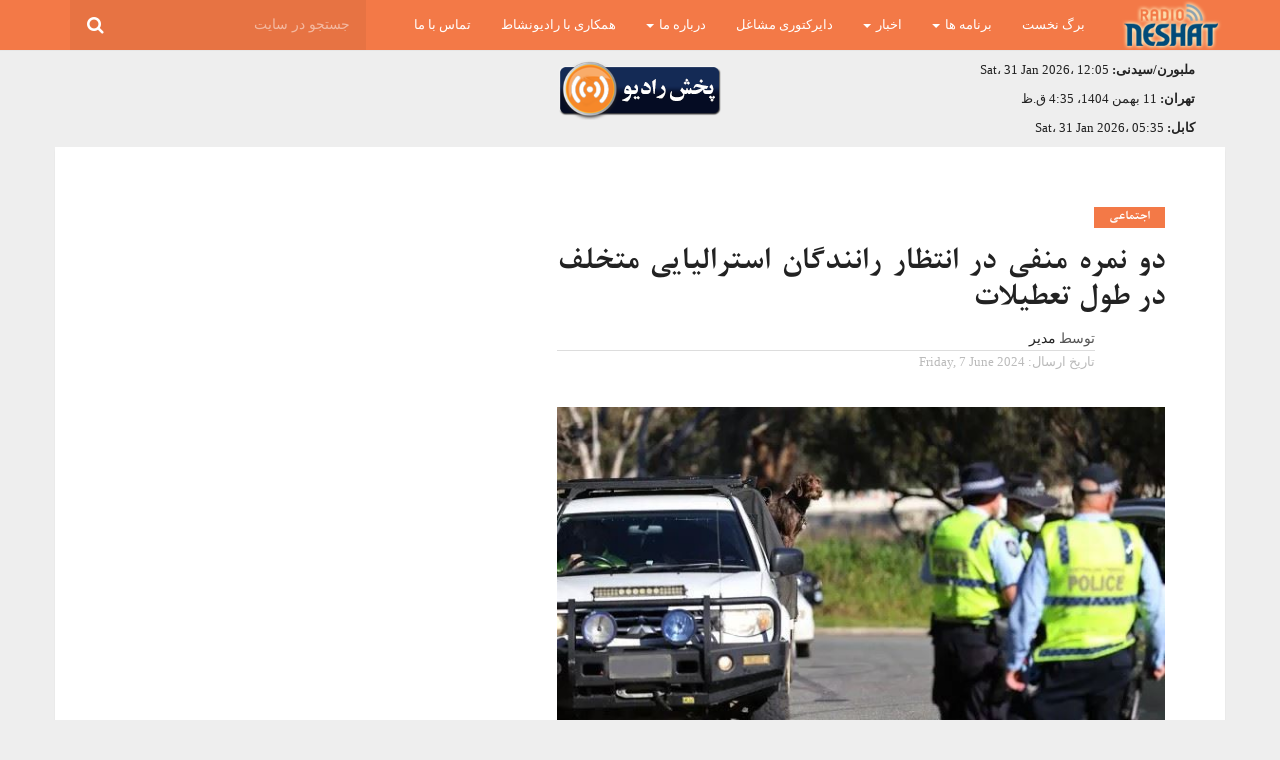

--- FILE ---
content_type: text/html; charset=utf-8
request_url: https://www.radioneshat.com/fa/%D8%AF%D9%88-%D9%86%D9%85%D8%B1%D9%87-%D9%85%D9%86%D9%81%DB%8C-%D8%AF%D8%B1-%D8%A7%D9%86%D8%AA%D8%B8%D8%A7%D8%B1-%D8%B1%D8%A7%D9%86%D9%86%D8%AF%DA%AF%D8%A7%D9%86-%D8%A7%D8%B3%D8%AA%D8%B1%D8%A7%D9%84%DB%8C%D8%A7%DB%8C%DB%8C-%D9%85%D8%AA%D8%AE%D9%84%D9%81-%D8%AF%D8%B1-%D8%B7%D9%88%D9%84-%D8%AA%D8%B9%D8%B7%DB%8C%D9%84%D8%A7%D8%AA
body_size: 8299
content:


<!DOCTYPE html>
<!--[if IE 9 ]><html class="ie9"     dir="rtl"
><![endif]-->
<!--[if (gt IE 9)|!(IE)]><!-->
<html     dir="rtl"
>
<!--<![endif]-->
<head>
    <title>رادیو نشاط. دو نمره منفی در انتظار رانندگان استرالیایی متخلف در طول تعطیلات</title>
    <meta http-equiv="Content-type" content="text/html;charset=UTF-8" />
    <meta name="viewport" id="viewport" content="width=device-width, initial-scale=1.0, maximum-scale=1.0, minimum-scale=1.0, user-scalable=no" />
    <meta name="description" content="پلیس راهنمایی و رانندگی با هدف ترغیب رانندگان به رعایت مقررات و کاهش حوادث جاده‌ای در طول تعطیلات طولانی آخر هفته جاری، صدور جریمه دو نمره منفی برای رانندگان متخلف را از نیمه شب جمعه آغاز و تا پایان تعطیلات تولد پادشاه ادامه خواهد داد." />
    <meta name="keywords" content="" />
    <meta name="generator" content="BaharCMS v1.0 - www.rimasoft.com.au" />
    
    
    <link rel="canonical" href="https://www.radioneshat.com/fa/%D8%AF%D9%88-%D9%86%D9%85%D8%B1%D9%87-%D9%85%D9%86%D9%81%DB%8C-%D8%AF%D8%B1-%D8%A7%D9%86%D8%AA%D8%B8%D8%A7%D8%B1-%D8%B1%D8%A7%D9%86%D9%86%D8%AF%DA%AF%D8%A7%D9%86-%D8%A7%D8%B3%D8%AA%D8%B1%D8%A7%D9%84%DB%8C%D8%A7%DB%8C%DB%8C-%D9%85%D8%AA%D8%AE%D9%84%D9%81-%D8%AF%D8%B1-%D8%B7%D9%88%D9%84-%D8%AA%D8%B9%D8%B7%DB%8C%D9%84%D8%A7%D8%AA" />
    <meta property="fb:app_id" content="659712657465030" />
    <meta property="og:type" content="article" />
    <meta property="og:url" content="https://www.radioneshat.com/fa/news/18642" />
    <meta property="og:locale" content="fa_IR" />
    <meta property="og:site_name" content="رادیو نشاط" />
    <meta property="og:title" content="دو نمره منفی در انتظار رانندگان استرالیایی متخلف در طول تعطیلات" />
        <meta property="og:image" content="https://www.radioneshat.com/content/images/thumbs/0027325_-.jpeg" />
        <meta property="og:image:type" content="image/jpeg" />
        <meta property="og:image:width" content="687" />
        <meta property="og:image:height" content="386" />
    <meta property="og:description" content="پلیس راهنمایی و رانندگی با هدف ترغیب رانندگان به رعایت مقررات و کاهش حوادث جاده‌ای در طول تعطیلات طولانی آخر هفته جاری، صدور جریمه دو نمره منفی برای رانندگان متخلف را از نیمه شب جمعه آغاز و تا پایان تعطیلات تولد پادشاه ادامه خواهد داد." />
    <meta property="article:author" content="https://www.facebook.com/radioneshat" />
    <meta property="article:publisher" content="https://www.facebook.com/radioneshat" />
    <link rel="stylesheet" href="//releases.flowplayer.org/6.0.5/skin/minimalist.css">




    
    
    
    
    <link href="/Content/bootstrap.min.css" rel="stylesheet" type="text/css" />
<link href="/Content/bootstrap-rtl.min.css" rel="stylesheet" type="text/css" />
<link href="/Content/font-awesome.min.css" rel="stylesheet" type="text/css" />
<link href="/Themes/RadioNeshat2/assets/css/owl.carousel.css" rel="stylesheet" type="text/css" />
<link href="/Themes/RadioNeshat2/assets/css/reset.css" rel="stylesheet" type="text/css" />
<link href="/Themes/RadioNeshat2/assets/css/styles.css?v=005" rel="stylesheet" type="text/css" />
<link href="/Themes/RadioNeshat2/assets/css/media-queries.css" rel="stylesheet" type="text/css" />
<link href="/Themes/RadioNeshat2/assets/css/style.css?v=005" rel="stylesheet" type="text/css" />
<link href="/Themes/RadioNeshat2/assets/css/flexslider.css" rel="stylesheet" type="text/css" />

    <script src="/Scripts/jquery-3.1.1.min.js" type="text/javascript"></script>
<script src="/Scripts/bootstrap.min.js" type="text/javascript"></script>
<script src="/Scripts/jquery.validate.min.js" type="text/javascript"></script>
<script src="/Scripts/jquery.validate.unobtrusive.min.js" type="text/javascript"></script>
<script src="/Scripts/jquery-ui-1.12.1.min.js" type="text/javascript"></script>
<script src="/Themes/RadioNeshat2/assets/js/uisearch.min.js" type="text/javascript"></script>
<script src="/Themes/RadioNeshat2/assets/js/radioneshat.js?v=003" type="text/javascript"></script>
<script src="/Themes/RadioNeshat2/assets/js/jquery.flexslider-min.js" type="text/javascript"></script>
<script src="/Themes/RadioNeshat2/assets/js/theia-sticky-sidebar.js" type="text/javascript"></script>

    <script async src="//ads.radioneshat.com/www/delivery/asyncjs.php"></script>
    
    
    
    
<link rel="shortcut icon" href="/Themes/RadioNeshat2/assets/images/favicon.png" />

    <link rel="apple-touch-icon" sizes="60x60" href="/Themes/RadioNeshat2/assets/images/apple-touch-icon-60x60.png" />
    <link rel="apple-touch-icon" sizes="76x76" href="/Themes/RadioNeshat2/assets/images/apple-touch-icon-76x76.png" />
    <link rel="apple-touch-icon" sizes="120x120" href="/Themes/RadioNeshat2/assets/images/apple-touch-icon-120x120.png" />
    <link rel="apple-touch-icon" sizes="152x152" href="/Themes/RadioNeshat2/assets/images/apple-touch-icon-152x152.png" />
    <link rel="apple-touch-icon" sizes="152x152" href="/Themes/RadioNeshat2/assets/images/apple-touch-icon-167x167.png" />
    <link rel="apple-touch-icon" sizes="180x180" href="/Themes/RadioNeshat2/assets/images/apple-touch-icon-180x180.png" />
    <link rel="apple-touch-icon" sizes="128x128" href="/Themes/RadioNeshat2/assets/images/icon-normal.png" />
    <link rel="apple-touch-icon" sizes="192x192" href="/Themes/RadioNeshat2/assets/images/icon-hires.png" />

    <link rel="alternate" type="application/rss+xml" title="Radio Neshat News FEED" href="/fa/news/rss/2" />
    <script type="text/javascript">
        (function (c, l, a, r, i, t, y) {
            c[a] = c[a] || function () { (c[a].q = c[a].q || []).push(arguments) };
            t = l.createElement(r); t.async = 1; t.src = "https://www.clarity.ms/tag/" + i;
            y = l.getElementsByTagName(r)[0]; y.parentNode.insertBefore(t, y);
        })(window, document, "clarity", "script", "b5dmgnhon0");
    </script>
    <!--Powered by BaharCMS - http://www.rimasoft.com.au-->
    <!--Copyright (c) 2014-2015-->
</head>
<body class="rtl">









<style>
    @media (max-width: 767px) {
        .navbar-default .navbar-nav .open .dropdown-menu > li > a { color: #fff; }
    }
</style>
<div class="navbar navbar-default navbar-fixed-top">
    <div class="container">
        <div class="navbar-header">
            <a href="/fa/" class="navbar-brand"><img src="/Themes/RadioNeshat2/assets/images/radioneshat-logo.png" alt="رادیو نشاط" /></a>
            <button class="navbar-toggle" type="button" data-toggle="collapse" data-target="#navbar-main">
                <span class="icon-bar"></span>
                <span class="icon-bar"></span>
                <span class="icon-bar"></span>
            </button>
        </div>
        <div class="navbar-collapse collapse" id="navbar-main">
            <ul class="nav navbar-nav">
                <li><a href="/fa/">برگ نخست</a></li>
                <li class="dropdown">
                    <a class="dropdown-toggle" data-toggle="dropdown" aria-expanded="false" id="nav-programs" href="#">برنامه ها <span class="caret"></span></a>
                        <ul class="dropdown-menu" aria-labelledby="nav-programs">
        <li><a href="/fa/programs">همه برنامه ها</a></li>
        <li class="divider"></li>
            <li><a href="/fa/programs/6_%20%D8%A7%D9%82%D8%AA%D8%B5%D8%A7%D8%AF%DB%8C"> اقتصادی</a></li>
            <li><a href="/fa/programs/3_%D8%A7%D8%AC%D8%AA%D9%85%D8%A7%D8%B9%DB%8C">اجتماعی</a></li>
            <li><a href="/fa/programs/26_%D8%AD%D9%82%D9%88%D9%82%DB%8C">حقوقی</a></li>
            <li><a href="/fa/programs/15_%D8%B3%D9%84%D8%A7%D9%85%D8%AA">سلامت</a></li>
            <li><a href="/fa/programs/14_%D8%B7%D9%86%D8%B2%20-%D8%B3%D8%B1%DA%AF%D8%B1%D9%85%DB%8C">طنز -سرگرمی</a></li>
            <li><a href="/fa/programs/5_%D8%B9%D9%84%D9%85%DB%8C%20%D8%8C%20%D9%81%D9%86%20%D8%A2%D9%88%D8%B1%DB%8C">علمی ، فن آوری</a></li>
            <li><a href="/fa/programs/4_%D9%81%D8%B1%D9%87%D9%86%DA%AF%20%D9%88%D9%87%D9%86%D8%B1">فرهنگ وهنر</a></li>
            <li><a href="/fa/programs/45_%DA%A9%D8%AA%D8%A7%D8%A8%20%DA%AF%D9%88%DB%8C%D8%A7-%D8%AF%DA%A9%D9%84%D9%85%D9%87-%D8%AF%D8%A7%D8%B3%D8%AA%D8%A7%D9%86">کتاب گویا-دکلمه-داستان</a></li>
            <li><a href="/fa/programs/46_%DA%A9%D9%88%D8%AF%DA%A9%20%D9%88%20%D9%86%D9%88%D8%AC%D9%88%D8%A7%D9%86">کودک و نوجوان</a></li>
            <li><a href="/fa/programs/42_%DA%AF%D8%B1%D8%AF%D8%B4%DA%AF%D8%B1%DB%8C">گردشگری</a></li>
            <li><a href="/fa/programs/2_%D9%88%D8%B1%D8%B2%D8%B4">ورزش</a></li>
    </ul>

                </li>
                <li class="dropdown">
                    <a class="dropdown-toggle" data-toggle="dropdown" aria-expanded="false" id="nav-news" href="#">اخبار <span class="caret"></span></a>
                    
    <ul class="dropdown-menu" aria-labelledby="nav-programs">
        <li><a href="/fa/news">همه خبرها</a></li>
        <li class="divider"></li>
            <li><a href="/News?CategoryId=36">اجتماعی</a></li>
            <li><a href="/News?CategoryId=50">اخبار کرونا ویروس استرالیا</a></li>
            <li><a href="/News?CategoryId=48">اطلاعات مهم استرالیا</a></li>
            <li><a href="/News?CategoryId=37">اقتصادی</a></li>
            <li><a href="/News?CategoryId=49">تاریخ نظامی استرالیا</a></li>
            <li><a href="/News?CategoryId=41">تکنولوژی</a></li>
            <li><a href="/News?CategoryId=42">حوادث</a></li>
            <li><a href="/News?CategoryId=44">رویداد های استرالیا</a></li>
            <li><a href="/News?CategoryId=45">علمی</a></li>
            <li><a href="/News?CategoryId=40">فرهنگ و هنر</a></li>
            <li><a href="/News?CategoryId=46">قانون اساسی استرالیا</a></li>
            <li><a href="/News?CategoryId=43">گردشگری استرالیا</a></li>
            <li><a href="/News?CategoryId=47">نخست‌ وزیران استرالیا ، از ابتدا تا کنون</a></li>
            <li><a href="/News?CategoryId=38">ورزشی</a></li>
    </ul>

                </li>
                
                <li><a href="/fa/directory">دایرکتوری مشاغل</a></li>
                <li class="dropdown">
                    <a class="dropdown-toggle" data-toggle="dropdown" aria-expanded="false" href="#">درباره ما <span class="caret"></span></a>
                    <ul class="dropdown-menu" aria-labelledby="nav-programs">
                        <li><a href="/fa/about-us">درباره رادیو</a></li>
                        
                        <li><a href="/fa/Jobs">همکاری با رادیونشاط</a></li>
                    </ul>
                </li>
                <li><a href="/fa/Jobs">همکاری با رادیونشاط</a></li>
                <li><a href="/fa/contactus">تماس با ما</a></li>
            </ul>


            


<div id="sb-search" class="sb-search sb-search-open" style="width:26%">
<form action="/fa/search" class="navbar-form navbar-right flip" method="get" onsubmit="return check_small_search_form()" role="search">            <input type="text" class="sb-search-input" id="small-searchterms" autocomplete="off" placeholder="جستجو در سایت" name="q" />
            <input class="sb-search-submit" type="submit" value="" />
            <span class="sb-icon-search fa fa-search" data-toggle="tooltip" data-placement="bottom" title="" data-original-title="Search"></span>
        <script type="text/javascript">
            $(document).ready(function() {
                $("#small-searchterms").focus(function() {
                    if (this.value == 'جستجو در سایت') {
                        this.value = '';
                    }
                });

                $("#small-searchterms").blur(function() {
                    if (this.value == '') {
                        this.value = 'جستجو در سایت';
                    }
                });
            });

            function check_small_search_form() {
                var search_terms = $("#small-searchterms");
                if (search_terms.val() == "" || search_terms.val() == "جستجو در سایت") {
                    alert('Please enter some search keyword');
                    search_terms.focus();
                    return false;
                }
                return true;
            }
        </script>
</form></div>

        </div>
    </div>

</div>


<div class="page-header">

    <div class="container">
        <div class="rd-content clearfix">
            <div class="row">
                
                <div class="col-md-4 col-sm-12 text-right">
                    <div><strong>ملبورن/سیدنی:</strong> Sat، 31 Jan 2026، 12:05</div>
                    <div style="margin-top:10px;"> <strong>تهران: </strong>11 بهمن 1404، 4:35 ق.ظ</div>
                    <div style="margin-top:10px;"> <strong>کابل: </strong>Sat، 31 Jan 2026، 05:35</div>
                </div>

                <!--<div class="col-md-4 col-sm-12">
                    <div>
                        <a href="http://telegram.me/radioneshatau" target="_blank"><img src="~/Themes/RadioNeshat2/assets/images/radioneshat-telegram.png?v=0.0.1" /></a>
                    </div>
                    <div class="social-links">
                        <ul style="margin-top:0;">
                            <li class="tile tile_insta trs_scale">
                                <a href="https://www.instagram.com/radioneshat/" target="_blank"><i class="fa fa-instagram"></i></a>
                            </li>-->
                            <!-- twitter -->
                            <!--<li class="tile tile_twi trs_scale">
                                <a href="https://twitter.com/radioneshat" target="_blank"><i class="fa fa-twitter"></i></a>
                            </li>-->
                            <!-- google+ -->
                            <!--<li class="tile tile_gpl trs_scale">
                                <a href="https://www.youtube.com/c/RadioNeshat" target="_blank"><i class="fa fa-youtube"></i></a>
                            </li>-->
                            <!-- facebook -->
                            <!--<li class="tile tile_fcb trs_scale">
                                <a href="http://www.facebook.com/radioneshat" target="_blank"><i class="fa fa-facebook"></i></a>
                            </li>-->
                            <!-- pinterest -->
                            <!--<li class="tile tile_pin trs_scale">
                                <a href="https://play.google.com/store/apps/details?id=au.com.rimasoft.RadioNeshat" target="_blank"><i class="fa fa-android"></i></a>
                            </li>-->
                            <!-- RSS -->
                            <!--<li class="tile tile_rss trs_scale">
                                <a href="https://itunes.apple.com/us/app/radio-neshat/id1073746337?ls=1&mt=8" target="_blank"><i class="fa fa-apple"></i></a>
                            </li>
                        </ul>
                    </div>
                </div>-->
                <div class="col-md-4 col-sm-12">
                    <div class="text-center">
                        <a class="" target="player" href="/radio/?v=2.2">
                            <img src="/Themes/RadioNeshat2/assets/images/play-radio.png" />
                        </a>
                        
                    </div>
                </div>

                <div class="col-md-4 col-sm-12">
                    <ins data-revive-zoneid="36" data-revive-target="_blank" data-revive-block="1" data-revive-id="3c19c5a5d60900b1386949d0ea90147c"></ins>
                </div>
            </div>
        </div>
        <div class="main-content rd-content">
            
<script src="//releases.flowplayer.org/6.0.5/flowplayer.min.js"></script>
<script type="text/javascript">
    jQuery(document).ready(function () {
        jQuery("#post-right-col,#post-sidebar-wrap,.home-mid-col,.home-right-col,#arch-right-col").theiaStickySidebar({ "containerSelector": "", "additionalMarginTop": "65", "additionalMarginBottom": "15", "updateSidebarHeight": false, "minWidth": "767", "sidebarBehavior": "modern" });
    });
</script>

<div class="row">
    <div class="col-md-8">
        <div id="post-left-col" class="relative">
            <hr style="height: 0" class="post-divider">

            <article id="post-area">
                <div id="content-area" itemprop="articleBody" class="post-83 post type-post status-publish format-standard has-post-thumbnail hentry category-tech tag-android tag-google tag-marshmallow tag-phones tag-tech">
                    <div class="post-cont-out">
                        <div class="post-cont-in">
                            <div id="content-main">

                                <header id="post-header">
                                    <a class="post-cat-link" href="/News?CategoryId=36"><span class="post-head-cat">اجتماعی</span></a>
                                    <h1 class="post-title left" itemprop="name headline">دو نمره منفی در انتظار رانندگان استرالیایی متخلف در طول تعطیلات</h1>
                                    <div id="post-info-wrap">
                                        <div class="post-info-out">
                                            <div class="post-info-img left relative">
                                                <img alt="" src="http://1.gravatar.com/avatar/3146471d7ff4d1c535928ce90b62bbe6?s=50&amp;d=mm&amp;r=g" srcset="http://1.gravatar.com/avatar/3146471d7ff4d1c535928ce90b62bbe6?s=100&amp;d=mm&amp;r=g 2x" class="avatar avatar-50 photo" height="50" width="50" />
                                            </div>
                                            <div class="post-info-in">
                                                <div class="post-info-right left relative">
                                                    <div class="post-info-name left relative">
                                                        <span class="post-info-text">توسط</span> <span class="author-name vcard fn" itemprop="author"><a class="post-cat-link" href="https://www.radioneshat.com/fa/news/18642">مدیر</a></span> 
                                                    </div>
                                                    <div class="post-info-date left relative">
                                                        <span class="post-info-text">تاریخ ارسال:</span> <span class="post-date"><time class="post-date updated" itemprop="datePublished" datetime="2024-06-07">Friday, 7 June 2024</time></span>
                                                    </div>
                                                </div>
                                            </div>
                                        </div>
                                    </div>
                                </header>
                                    <div id="post-feat-img">
                                        <img alt="media.news.imagealternatetextformat.details" src="https://www.radioneshat.com/content/images/thumbs/0027325_-.jpeg" title="media.news.imagelinktitleformat.details" class="attachment- wp-post-image" />
                                        <div class="post-feat-text">
                                            <span class="post-excerpt left">
                                                
                                            </span>
                                            <span class="feat-caption"></span>
                                        </div>
                                    </div>
                                                                <div class="clearfix"></div>
                                <section class="social-sharing-top">
                                    <a href="#" onclick="window.open('http://www.facebook.com/sharer.php?u=http://www.radioneshat.com/fa/news/18642', 'facebookShare', 'width=626,height=436'); return false;" title="Share on Facebook"><div class="facebook-share"><span class="fb-but1"><i class="fa fa-facebook fa-2"></i></span><span class="social-text">Share</span></div></a>
                                    <a href="#" onclick="window.open('http://twitter.com/share?text=http://www.radioneshat.com/fa/news/18642', 'twitterShare', 'width=626,height=436'); return false;" title="Tweet This Post"><div class="twitter-share"><span class="twitter-but1"><i class="fa fa-twitter fa-2"></i></span><span class="social-text">Tweet</span></div></a>
                                    <a href="#" onclick="window.open('http://pinterest.com/pin/create/button/?url=http://www.radioneshat.com/fa/news/18642', 'pinterestShare', 'width=750,height=350'); return false;" title="Pin This Post"><div class="pinterest-share"><span class="pinterest-but1"><i class="fa fa-pinterest-p fa-2"></i></span><span class="social-text">Share</span></div></a>
                                    <a href="/cdn-cgi/l/email-protection#407f"><div class="email-share"><span class="email-but"><i class="fa fa-envelope fa-2"></i></span><span class="social-text">Email</span></div></a>
                                    <a href="#comments"><div class="social-comments comment-click-83"><i class="fa fa-commenting fa-2"></i><span class="social-text-com">نظرات</span></div></a>
                                </section>

                                <div style="text-align:center">
                                    <br />
                                    <ins data-revive-zoneid="37" data-revive-target="_blank" data-revive-block="1" data-revive-id="3c19c5a5d60900b1386949d0ea90147c"></ins>
                                    <br />
                                </div>

                                <p dir="rtl"><strong>پلیس راهنمایی و رانندگی با هدف ترغیب رانندگان به رعایت مقررات و کاهش حوادث جاده&zwnj;ای در طول تعطیلات طولانی آخر هفته جاری، صدور جریمه دو نمره منفی برای رانندگان متخلف را از نیمه شب جمعه آغاز و تا پایان تعطیلات تولد پادشاه ادامه خواهد داد.</strong></p>
<p dir="rtl"><strong>به گزارش رادیونشاط،</strong> براین اساس، از ساعت 12:01 بامداد جمعه 7 جون تا ساعت 23:59 روز دوشنبه 10 جون، رانندگان در نیو ساوت ولز برای تخلفات سرعت غیرمجاز، استفاده از تلفن همراه حین رانندگی، نبستن کمربند ایمنی و موتورسواران برای عدم استفاده از کلاه ایمنی، دو نمره منفی دریافت خواهند کرد.&nbsp;</p>
<p dir="rtl">سال گذشته سیزده نفر در تعطیلات آخر هفته طولانی تولد پادشاه در جاده&zwnj;های نیوساوت ولز جان باختند.</p>
<p dir="rtl">رئیس پلیس نیوساوت ولز به رانندگان توصیه کرد، از رانندگی با سرعت غیر مجاز، در حال مستی و بعد از مصرف مواد مخدر اجتناب کرده و هنگام رانندگی از تلفن موبایل خودشان استفاده نکنند. علاوه براین در صورت احساس خستگی، توقف کرده و استراحت کنند.</p>
<p dir="rtl">به مناسبت تولد پادشاه، روز دوشنبه در ایالت&zwnj;های ویکتوریا، نیوساوت ولز،تاسمانی، استرالیای جنوبی، قلمرو پایتخت استرالیا و قلمرو شمالی تعطیل رسمی بوده و پلیس در جاده&zwnj;های این ایالت&zwnj;ها و قلمروها حضور گسترده&zwnj;ای خواهد داشت.&nbsp;</p>
<p dir="rtl">در ملبورن هر چند قانون دو نمره منفی اجرا نمی&zwnj;شود، اما پلیس راهنمایی و رانندگی این ایالت سال گذشته در طول تعطیلات تولد پادشاه، 6500 راننده متخلف را جریمه کرد.</p>
<p dir="rtl">در طول آخر هفته پادشاه امسال نیز پلیس ویکتوریا در جاده&zwnj;های اصلی مستقر خواهد شد. براساس تجزیه و تحلیل تصادفات جاده&zwnj;ای در ماه&zwnj;های زمستان طی پنج سال گذشته در ویکتوریا، بیشترین تعداد این&zwnj;گونه حوادث در فاصله ساعت 12 ظهر تا 6 بعدازظهر روی داده است.&nbsp;</p>




                                



                                
                                
                                
                                    <div id="comments" class="com-click-id-83 com-click-main">


                                        <div id="respond" class="comment-respond">
                                            <h3 id="reply-title" class="comment-reply-title"></h3>
                                            <h4 class="post-header"><span class="post-header">نظر خود را ارسال نمایید</span></h4>


<form action="/fa/news/18642" class="comment-form" id="commentform" method="post">                                                <p class="comment-form-author">
                                                    <label for="AddNewComment_CommentName">نام و نام خانوادگی*</label>
                                                    <input id="AddNewComment_CommentName" name="AddNewComment.CommentName" style="width:70%;" type="text" value="" />
                                                    <span class="field-validation-valid" data-valmsg-for="AddNewComment.CommentName" data-valmsg-replace="true"></span>
                                                </p>
                                                <p class="comment-form-email">
                                                    <label for="AddNewComment_CommentEmail">آدرس ایمیل*</label>
                                                    <input id="AddNewComment_CommentEmail" name="AddNewComment.CommentEmail" style="width:70%;" type="text" value="" />
                                                    <span class="field-validation-valid" data-valmsg-for="AddNewComment.CommentEmail" data-valmsg-replace="true"></span>
                                                </p>
                                                <p class="comment-form-url">
                                                    <label for="AddNewComment_CommentTitle">عنوان نظر</label>
                                                    <input id="AddNewComment_CommentTitle" name="AddNewComment.CommentTitle" style="width:70%;" type="text" value="" />
                                                    <span class="field-validation-valid" data-valmsg-for="AddNewComment.CommentTitle" data-valmsg-replace="true"></span>
                                                </p>
                                                <p class="comment-form-comment">
                                                    <label for="AddNewComment_CommentText">نظر</label>
                                                    <textarea class="enter-comment-text" cols="45" id="AddNewComment_CommentText" name="AddNewComment.CommentText" rows="8">
</textarea>
                                                    <span class="field-validation-valid" data-valmsg-for="AddNewComment.CommentText" data-valmsg-replace="true"></span>
                                                </p>
                                                <div>
                                                        <div class="captcha-box">
                                                            <script data-cfasync="false" src="/cdn-cgi/scripts/5c5dd728/cloudflare-static/email-decode.min.js"></script><script type="text/javascript">var onloadCallback = function() {grecaptcha.render('recaptcha', {'sitekey' : '6Ld67U4UAAAAAFoe7_QaeDah1nwf8imwgfXnzk7V', 'theme' : 'light' });};</script><div id="recaptcha"></div><script async="" defer="" src="https://www.google.com/recaptcha/api.js?onload=onloadCallback&amp;render=explicit&amp;hl=fa"></script>
                                                        </div>
                                                </div>
                                                <p class="form-submit">
                                                    <input name="add-comment" type="submit" id="submit" class="submit" value="ارسال نظر" />
                                                </p>
</form>                                        </div>

                                    </div>
                            </div>
                        </div>
                        
                    </div>
                </div>
            </article>


        </div>
    </div>
    <div class="col-md-4">
        <div style="padding-top: 0; padding-bottom: 1px; position: static;">
            
<aside class="mb-30 text-center">
    
    
    
    <div class="row-fluid">
        <div class="col-md-12">
            <ins data-revive-zoneid="38" data-revive-target="_blank" data-revive-block="1" data-revive-id="3c19c5a5d60900b1386949d0ea90147c"></ins>
        </div>
    </div>
    <div class="row-fluid">
        <div class="col-md-12">
            <ins data-revive-zoneid="1" data-revive-target="_blank" data-revive-block="1" data-revive-id="3c19c5a5d60900b1386949d0ea90147c"></ins>
        </div>
    </div>
    <div class="row-fluid">
        <div class="col-md-12">
            <ins data-revive-zoneid="13" data-revive-target="_blank" data-revive-block="1" data-revive-id="3c19c5a5d60900b1386949d0ea90147c"></ins>
        </div>
    </div>
    <div class="row-fluid">
        <div class="col-md-12">
            <ins data-revive-zoneid="17" data-revive-target="_blank" data-revive-block="1" data-revive-id="3c19c5a5d60900b1386949d0ea90147c"></ins>
        </div>
    </div>
    <div class="row-fluid">
        <div class="col-md-12">
            <ins data-revive-zoneid="18" data-revive-target="_blank" data-revive-block="1" data-revive-id="3c19c5a5d60900b1386949d0ea90147c"></ins>
        </div>
    </div>
    <div class="row-fluid">
        <div class="col-md-12">
            <ins data-revive-zoneid="19" data-revive-target="_blank" data-revive-block="1" data-revive-id="3c19c5a5d60900b1386949d0ea90147c"></ins>
        </div>
    </div>
    <div class="row-fluid">
        <div class="col-md-12">
            <ins data-revive-zoneid="20" data-revive-target="_blank" data-revive-block="1" data-revive-id="3c19c5a5d60900b1386949d0ea90147c"></ins>
        </div>
    </div>
    <div class="row-fluid">
        <div class="col-md-12">
            <ins data-revive-zoneid="21" data-revive-target="_blank" data-revive-block="1" data-revive-id="3c19c5a5d60900b1386949d0ea90147c"></ins>
        </div>
    </div>
    <div class="row-fluid">
        <div class="col-md-12">
            <ins data-revive-zoneid="22" data-revive-target="_blank" data-revive-block="1" data-revive-id="3c19c5a5d60900b1386949d0ea90147c"></ins>
        </div>
    </div>
    <div class="row-fluid">
        <div class="col-md-12">
            <ins data-revive-zoneid="23" data-revive-target="_blank" data-revive-block="1" data-revive-id="3c19c5a5d60900b1386949d0ea90147c"></ins>
        </div>
    </div>
    <div class="row-fluid">
        <div class="col-md-12">
            <ins data-revive-zoneid="24" data-revive-target="_blank" data-revive-block="1" data-revive-id="3c19c5a5d60900b1386949d0ea90147c"></ins>
        </div>
    </div>
    <div class="row-fluid">
        <div class="col-md-12">
            <ins data-revive-zoneid="25" data-revive-target="_blank" data-revive-block="1" data-revive-id="3c19c5a5d60900b1386949d0ea90147c"></ins>
        </div>
    </div>
    <div class="row-fluid">
        <div class="col-md-12">
            <ins data-revive-zoneid="26" data-revive-target="_blank" data-revive-block="1" data-revive-id="3c19c5a5d60900b1386949d0ea90147c"></ins>
        </div>
    </div>
    <div class="row-fluid">
        <div class="col-md-12">
            <ins data-revive-zoneid="27" data-revive-target="_blank" data-revive-block="1" data-revive-id="3c19c5a5d60900b1386949d0ea90147c"></ins>
        </div>
    </div>
    <div class="row-fluid">
        <div class="col-md-12">
            <ins data-revive-zoneid="28" data-revive-target="_blank" data-revive-block="1" data-revive-id="3c19c5a5d60900b1386949d0ea90147c"></ins>
        </div>
    </div>
    <div class="row-fluid">
        <div class="col-md-12">
            <ins data-revive-zoneid="29" data-revive-target="_blank" data-revive-block="1" data-revive-id="3c19c5a5d60900b1386949d0ea90147c"></ins>
        </div>
    </div>
    <div class="row-fluid">
        <div class="col-md-12">
            <ins data-revive-zoneid="30" data-revive-target="_blank" data-revive-block="1" data-revive-id="3c19c5a5d60900b1386949d0ea90147c"></ins>
        </div>
    </div>
    <div class="row-fluid">
        <div class="col-md-12">
            <ins data-revive-zoneid="31" data-revive-target="_blank" data-revive-block="1" data-revive-id="3c19c5a5d60900b1386949d0ea90147c"></ins>
        </div>
    </div>
    <div class="row-fluid">
        <div class="col-md-12">
            <ins data-revive-zoneid="32" data-revive-target="_blank" data-revive-block="1" data-revive-id="3c19c5a5d60900b1386949d0ea90147c"></ins>
        </div>
    </div>
    <div class="row-fluid">
        <div class="col-md-12">
            <ins data-revive-zoneid="33" data-revive-target="_blank" data-revive-block="1" data-revive-id="3c19c5a5d60900b1386949d0ea90147c"></ins>
        </div>
    </div>
    <div class="row-fluid">
        <div class="col-md-12">
            <ins data-revive-zoneid="34" data-revive-target="_blank" data-revive-block="1" data-revive-id="3c19c5a5d60900b1386949d0ea90147c"></ins>
        </div>
    </div>
    <div class="row-fluid">
        <div class="col-md-12">
            <ins data-revive-zoneid="35" data-revive-target="_blank" data-revive-block="1" data-revive-id="3c19c5a5d60900b1386949d0ea90147c"></ins>
        </div>
    </div>
    <div class="row-fluid">
        <div class="col-md-12">
            <ins data-revive-zoneid="39" data-revive-target="_blank" data-revive-block="1" data-revive-id="3c19c5a5d60900b1386949d0ea90147c"></ins>
        </div>
    </div>
    <div class="row-fluid">
        <div class="col-md-12">
            <ins data-revive-zoneid="40" data-revive-target="_blank" data-revive-block="1" data-revive-id="3c19c5a5d60900b1386949d0ea90147c"></ins>
        </div>
    </div>
    <div class="row-fluid">
        <div class="col-md-12">
            <ins data-revive-zoneid="41" data-revive-target="_blank" data-revive-block="1" data-revive-id="3c19c5a5d60900b1386949d0ea90147c"></ins>
        </div>
    </div>
    <div class="row-fluid">
        <div class="col-md-12">
            <ins data-revive-zoneid="42" data-revive-target="_blank" data-revive-block="1" data-revive-id="3c19c5a5d60900b1386949d0ea90147c"></ins>
        </div>
    </div>
    <div class="row-fluid">
        <div class="col-md-12">
            <ins data-revive-zoneid="43" data-revive-target="_blank" data-revive-block="1" data-revive-id="3c19c5a5d60900b1386949d0ea90147c"></ins>
        </div>
    </div>
    <div class="row-fluid">
        <div class="col-md-12">
            <ins data-revive-zoneid="44" data-revive-target="_blank" data-revive-block="1" data-revive-id="3c19c5a5d60900b1386949d0ea90147c"></ins>
        </div>
    </div>
    <div class="row-fluid">
        <div class="col-md-12">
            <ins data-revive-zoneid="45" data-revive-target="_blank" data-revive-block="1" data-revive-id="3c19c5a5d60900b1386949d0ea90147c"></ins>
        </div>
    </div>
    <div class="row-fluid">
        <div class="col-md-12">
            <ins data-revive-zoneid="46" data-revive-target="_blank" data-revive-block="1" data-revive-id="3c19c5a5d60900b1386949d0ea90147c"></ins>
        </div>
    </div>
    <div class="row-fluid">
        <div class="col-md-12">
            <ins data-revive-zoneid="47" data-revive-target="_blank" data-revive-block="1" data-revive-id="3c19c5a5d60900b1386949d0ea90147c"></ins>
        </div>
    </div>
    <div class="row-fluid">
        <div class="col-md-12">
            <ins data-revive-zoneid="48" data-revive-target="_blank" data-revive-block="1" data-revive-id="3c19c5a5d60900b1386949d0ea90147c"></ins>
        </div>
    </div>
    <div class="row-fluid">
        <div class="col-md-12">
            <ins data-revive-zoneid="49" data-revive-target="_blank" data-revive-block="1" data-revive-id="3c19c5a5d60900b1386949d0ea90147c"></ins>
        </div>
    </div>
    <div class="row-fluid">
        <div class="col-md-12">
            <ins data-revive-zoneid="50" data-revive-target="_blank" data-revive-block="1" data-revive-id="3c19c5a5d60900b1386949d0ea90147c"></ins>
        </div>
    </div>
    <div class="row-fluid">
        <div class="col-md-12">
            <ins data-revive-zoneid="51" data-revive-target="_blank" data-revive-block="1" data-revive-id="3c19c5a5d60900b1386949d0ea90147c"></ins>
        </div>
    </div>
    <div class="row-fluid">
        <div class="col-md-12">
            <ins data-revive-zoneid="52" data-revive-target="_blank" data-revive-block="1" data-revive-id="3c19c5a5d60900b1386949d0ea90147c"></ins>
        </div>
    </div>
    <div class="row-fluid">
        <div class="col-md-12">
            <ins data-revive-zoneid="53" data-revive-target="_blank" data-revive-block="1" data-revive-id="3c19c5a5d60900b1386949d0ea90147c"></ins>
        </div>
    </div>
    <div class="row-fluid">
        <div class="col-md-12">
            <ins data-revive-zoneid="54" data-revive-target="_blank" data-revive-block="1" data-revive-id="3c19c5a5d60900b1386949d0ea90147c"></ins>
        </div>
    </div>
    <div class="row-fluid">
        <div class="col-md-12">
            <ins data-revive-zoneid="55" data-revive-target="_blank" data-revive-block="1" data-revive-id="3c19c5a5d60900b1386949d0ea90147c"></ins>
        </div>
    </div>
    <div class="row-fluid">
        <div class="col-md-12">
            <ins data-revive-zoneid="56" data-revive-target="_blank" data-revive-block="1" data-revive-id="3c19c5a5d60900b1386949d0ea90147c"></ins>
        </div>
    </div>
    <div class="row-fluid">
        <div class="col-md-12">
            <ins data-revive-zoneid="57" data-revive-target="_blank" data-revive-block="1" data-revive-id="3c19c5a5d60900b1386949d0ea90147c"></ins>
        </div>
    </div>
    <div class="row-fluid">
        <div class="col-md-12">
            <ins data-revive-zoneid="58" data-revive-target="_blank" data-revive-block="1" data-revive-id="3c19c5a5d60900b1386949d0ea90147c"></ins>
        </div>
    </div>
    <br />
    <div class="row-fluid">
        <div class="col-md-6 col-xs-6" style="padding:5px;padding-right:0;text-align:left;">
            <ins data-revive-zoneid="2" data-revive-target="_blank" data-revive-block="1" data-revive-id="3c19c5a5d60900b1386949d0ea90147c"></ins>
        </div>
        <div class="col-md-6 col-xs-6" style="padding:5px;padding-left:0;text-align:right;">
            <ins data-revive-zoneid="3" data-revive-target="_blank" data-revive-block="1" data-revive-id="3c19c5a5d60900b1386949d0ea90147c"></ins>
        </div>
    </div>
    <div class="row-fluid">
        <div class="col-md-6 col-xs-6" style="padding:5px;padding-right:0;text-align:left;">
            <ins data-revive-zoneid="4" data-revive-target="_blank" data-revive-block="1" data-revive-id="3c19c5a5d60900b1386949d0ea90147c"></ins>
        </div>
        <div class="col-md-6 col-xs-6" style="padding:5px;padding-left:0;text-align:right;">
            <ins data-revive-zoneid="5" data-revive-target="_blank" data-revive-block="1" data-revive-id="3c19c5a5d60900b1386949d0ea90147c"></ins>
        </div>
    </div>
    <div class="row-fluid">
        <div class="col-md-6 col-xs-6" style="padding:5px;padding-right:0;text-align:left;">
            <ins data-revive-zoneid="6" data-revive-target="_blank" data-revive-block="1" data-revive-id="3c19c5a5d60900b1386949d0ea90147c"></ins>
        </div>
        <div class="col-md-6 col-xs-6" style="padding:5px;padding-left:0;text-align:right;">
            <ins data-revive-zoneid="7" data-revive-target="_blank" data-revive-block="1" data-revive-id="3c19c5a5d60900b1386949d0ea90147c"></ins>
        </div>
    </div>
    <div class="row-fluid">
        <div class="col-md-6 col-xs-6" style="padding:5px;padding-right:0;text-align:left;">
            <ins data-revive-zoneid="8" data-revive-target="_blank" data-revive-block="1" data-revive-id="3c19c5a5d60900b1386949d0ea90147c"></ins>
        </div>
        <div class="col-md-6 col-xs-6" style="padding:5px;padding-left:0;text-align:right;">
            <ins data-revive-zoneid="9" data-revive-target="_blank" data-revive-block="1" data-revive-id="3c19c5a5d60900b1386949d0ea90147c"></ins>
        </div>
    </div>
    <div class="row-fluid">
        <div class="col-md-6 col-xs-6" style="padding:5px;padding-right:0;text-align:left;">
            <ins data-revive-zoneid="11" data-revive-target="_blank" data-revive-block="1" data-revive-id="3c19c5a5d60900b1386949d0ea90147c"></ins>
        </div>
        <div class="col-md-6 col-xs-6" style="padding:5px;padding-left:0;text-align:right;">
            <ins data-revive-zoneid="12" data-revive-target="_blank" data-revive-block="1" data-revive-id="3c19c5a5d60900b1386949d0ea90147c"></ins>
        </div>
    </div>
</aside>






        </div>
    </div>
</div>


        </div>
    </div>

    

<footer id="footer" class="clearfix footer">
    <div class="footer-main">
        <div class="container">
            <div class="rd-content">
                <div class="row">
                    <div class="col-md-5">
                        <p>
                            <img src="/Themes/RadioNeshat2/assets/images/radioneshat-logo.png" alt="رادیو نشاط">
                        </p>
                        <p>شبکه رادیو نشاط، با هدف ساختن فضایی شاد، گرم و صمیمی بین فارسی زبانان استرالیا ایجاد شده است. در این شبکه می توانید از اخبار و تغییرات قوانین استرالیا و برنامه های متنوع به همراه موزیکهای شاد روز، مطلع شوید. </p>
                        <p>رادیو نشاط بدون هیچگونه وابستگی و بصورت مستقل، به دور از هر گونه مسائل سیاسی و مذهبی فعالیت می نماید.</p>
                    </div>
                    <div class="col-md-3">
                        <ul class="foot-soc-list relative">
                            <li>
                                <a href="https://play.google.com/store/apps/details?id=au.com.rimasoft.RadioNeshat" target="_blank">
                                    <i class="fa fa-android fa-2"></i>
                                </a>
                            </li>
                            <li>
                                <a href="https://itunes.apple.com/us/app/radio-neshat/id1073746337?ls=1&mt=8" target="_blank">
                                    <i class="fa fa-apple fa-2"></i>
                                </a>
                            </li>
                            <li class="foot-soc-fb">
                                <a href="https://www.facebook.com/radioneshat" target="_blank"><i class="fa fa-facebook-square fa-2"></i></a>
                            </li>
                            <li class="foot-soc-twit">
                                <a href="https://www.twitter.com/radioneshat" target="_blank"><i class="fa fa-twitter-square fa-2"></i></a>
                            </li>
                            

                        </ul>
                    </div>
                </div>
                
            </div>
        </div>
    </div>

    <div class="footer-bottom">
        <div class="container">
                <div class="col-md-6">
                    <div class="" style="color:#fff;">
                        طراحی و توسعه: <a href="http://www.rimasoft.com.au" target="_blank" style="color:#ff6a00;font-size:13px;">شرکت ریماسافت استرالیا</a>
                    </div>
                </div>
                <div class="col-md-6">
                    <p dir="ltr">Copyright © 2015 Neshat Media Pty Ltd.</p>
                </div>
        </div>
    </div>
</footer>
</div>





    <script>
  (function(i,s,o,g,r,a,m){i['GoogleAnalyticsObject']=r;i[r]=i[r]||function(){
  (i[r].q=i[r].q||[]).push(arguments)},i[r].l=1*new Date();a=s.createElement(o),
  m=s.getElementsByTagName(o)[0];a.async=1;a.src=g;m.parentNode.insertBefore(a,m)
  })(window,document,'script','//www.google-analytics.com/analytics.js','ga');

  ga('create', 'UA-44605543-10', 'auto');
  ga('send', 'pageview');

    </script>
<script defer src="https://static.cloudflareinsights.com/beacon.min.js/vcd15cbe7772f49c399c6a5babf22c1241717689176015" integrity="sha512-ZpsOmlRQV6y907TI0dKBHq9Md29nnaEIPlkf84rnaERnq6zvWvPUqr2ft8M1aS28oN72PdrCzSjY4U6VaAw1EQ==" data-cf-beacon='{"version":"2024.11.0","token":"dcd7a2911b2b479ea553ac655327ed2f","r":1,"server_timing":{"name":{"cfCacheStatus":true,"cfEdge":true,"cfExtPri":true,"cfL4":true,"cfOrigin":true,"cfSpeedBrain":true},"location_startswith":null}}' crossorigin="anonymous"></script>
</body>
</html>


--- FILE ---
content_type: text/html; charset=utf-8
request_url: https://www.google.com/recaptcha/api2/anchor?ar=1&k=6Ld67U4UAAAAAFoe7_QaeDah1nwf8imwgfXnzk7V&co=aHR0cHM6Ly93d3cucmFkaW9uZXNoYXQuY29tOjQ0Mw..&hl=fa&v=N67nZn4AqZkNcbeMu4prBgzg&theme=light&size=normal&anchor-ms=20000&execute-ms=30000&cb=adnsmikfzc2k
body_size: 49620
content:
<!DOCTYPE HTML><html dir="rtl" lang="fa"><head><meta http-equiv="Content-Type" content="text/html; charset=UTF-8">
<meta http-equiv="X-UA-Compatible" content="IE=edge">
<title>reCAPTCHA</title>
<style type="text/css">
/* cyrillic-ext */
@font-face {
  font-family: 'Roboto';
  font-style: normal;
  font-weight: 400;
  font-stretch: 100%;
  src: url(//fonts.gstatic.com/s/roboto/v48/KFO7CnqEu92Fr1ME7kSn66aGLdTylUAMa3GUBHMdazTgWw.woff2) format('woff2');
  unicode-range: U+0460-052F, U+1C80-1C8A, U+20B4, U+2DE0-2DFF, U+A640-A69F, U+FE2E-FE2F;
}
/* cyrillic */
@font-face {
  font-family: 'Roboto';
  font-style: normal;
  font-weight: 400;
  font-stretch: 100%;
  src: url(//fonts.gstatic.com/s/roboto/v48/KFO7CnqEu92Fr1ME7kSn66aGLdTylUAMa3iUBHMdazTgWw.woff2) format('woff2');
  unicode-range: U+0301, U+0400-045F, U+0490-0491, U+04B0-04B1, U+2116;
}
/* greek-ext */
@font-face {
  font-family: 'Roboto';
  font-style: normal;
  font-weight: 400;
  font-stretch: 100%;
  src: url(//fonts.gstatic.com/s/roboto/v48/KFO7CnqEu92Fr1ME7kSn66aGLdTylUAMa3CUBHMdazTgWw.woff2) format('woff2');
  unicode-range: U+1F00-1FFF;
}
/* greek */
@font-face {
  font-family: 'Roboto';
  font-style: normal;
  font-weight: 400;
  font-stretch: 100%;
  src: url(//fonts.gstatic.com/s/roboto/v48/KFO7CnqEu92Fr1ME7kSn66aGLdTylUAMa3-UBHMdazTgWw.woff2) format('woff2');
  unicode-range: U+0370-0377, U+037A-037F, U+0384-038A, U+038C, U+038E-03A1, U+03A3-03FF;
}
/* math */
@font-face {
  font-family: 'Roboto';
  font-style: normal;
  font-weight: 400;
  font-stretch: 100%;
  src: url(//fonts.gstatic.com/s/roboto/v48/KFO7CnqEu92Fr1ME7kSn66aGLdTylUAMawCUBHMdazTgWw.woff2) format('woff2');
  unicode-range: U+0302-0303, U+0305, U+0307-0308, U+0310, U+0312, U+0315, U+031A, U+0326-0327, U+032C, U+032F-0330, U+0332-0333, U+0338, U+033A, U+0346, U+034D, U+0391-03A1, U+03A3-03A9, U+03B1-03C9, U+03D1, U+03D5-03D6, U+03F0-03F1, U+03F4-03F5, U+2016-2017, U+2034-2038, U+203C, U+2040, U+2043, U+2047, U+2050, U+2057, U+205F, U+2070-2071, U+2074-208E, U+2090-209C, U+20D0-20DC, U+20E1, U+20E5-20EF, U+2100-2112, U+2114-2115, U+2117-2121, U+2123-214F, U+2190, U+2192, U+2194-21AE, U+21B0-21E5, U+21F1-21F2, U+21F4-2211, U+2213-2214, U+2216-22FF, U+2308-230B, U+2310, U+2319, U+231C-2321, U+2336-237A, U+237C, U+2395, U+239B-23B7, U+23D0, U+23DC-23E1, U+2474-2475, U+25AF, U+25B3, U+25B7, U+25BD, U+25C1, U+25CA, U+25CC, U+25FB, U+266D-266F, U+27C0-27FF, U+2900-2AFF, U+2B0E-2B11, U+2B30-2B4C, U+2BFE, U+3030, U+FF5B, U+FF5D, U+1D400-1D7FF, U+1EE00-1EEFF;
}
/* symbols */
@font-face {
  font-family: 'Roboto';
  font-style: normal;
  font-weight: 400;
  font-stretch: 100%;
  src: url(//fonts.gstatic.com/s/roboto/v48/KFO7CnqEu92Fr1ME7kSn66aGLdTylUAMaxKUBHMdazTgWw.woff2) format('woff2');
  unicode-range: U+0001-000C, U+000E-001F, U+007F-009F, U+20DD-20E0, U+20E2-20E4, U+2150-218F, U+2190, U+2192, U+2194-2199, U+21AF, U+21E6-21F0, U+21F3, U+2218-2219, U+2299, U+22C4-22C6, U+2300-243F, U+2440-244A, U+2460-24FF, U+25A0-27BF, U+2800-28FF, U+2921-2922, U+2981, U+29BF, U+29EB, U+2B00-2BFF, U+4DC0-4DFF, U+FFF9-FFFB, U+10140-1018E, U+10190-1019C, U+101A0, U+101D0-101FD, U+102E0-102FB, U+10E60-10E7E, U+1D2C0-1D2D3, U+1D2E0-1D37F, U+1F000-1F0FF, U+1F100-1F1AD, U+1F1E6-1F1FF, U+1F30D-1F30F, U+1F315, U+1F31C, U+1F31E, U+1F320-1F32C, U+1F336, U+1F378, U+1F37D, U+1F382, U+1F393-1F39F, U+1F3A7-1F3A8, U+1F3AC-1F3AF, U+1F3C2, U+1F3C4-1F3C6, U+1F3CA-1F3CE, U+1F3D4-1F3E0, U+1F3ED, U+1F3F1-1F3F3, U+1F3F5-1F3F7, U+1F408, U+1F415, U+1F41F, U+1F426, U+1F43F, U+1F441-1F442, U+1F444, U+1F446-1F449, U+1F44C-1F44E, U+1F453, U+1F46A, U+1F47D, U+1F4A3, U+1F4B0, U+1F4B3, U+1F4B9, U+1F4BB, U+1F4BF, U+1F4C8-1F4CB, U+1F4D6, U+1F4DA, U+1F4DF, U+1F4E3-1F4E6, U+1F4EA-1F4ED, U+1F4F7, U+1F4F9-1F4FB, U+1F4FD-1F4FE, U+1F503, U+1F507-1F50B, U+1F50D, U+1F512-1F513, U+1F53E-1F54A, U+1F54F-1F5FA, U+1F610, U+1F650-1F67F, U+1F687, U+1F68D, U+1F691, U+1F694, U+1F698, U+1F6AD, U+1F6B2, U+1F6B9-1F6BA, U+1F6BC, U+1F6C6-1F6CF, U+1F6D3-1F6D7, U+1F6E0-1F6EA, U+1F6F0-1F6F3, U+1F6F7-1F6FC, U+1F700-1F7FF, U+1F800-1F80B, U+1F810-1F847, U+1F850-1F859, U+1F860-1F887, U+1F890-1F8AD, U+1F8B0-1F8BB, U+1F8C0-1F8C1, U+1F900-1F90B, U+1F93B, U+1F946, U+1F984, U+1F996, U+1F9E9, U+1FA00-1FA6F, U+1FA70-1FA7C, U+1FA80-1FA89, U+1FA8F-1FAC6, U+1FACE-1FADC, U+1FADF-1FAE9, U+1FAF0-1FAF8, U+1FB00-1FBFF;
}
/* vietnamese */
@font-face {
  font-family: 'Roboto';
  font-style: normal;
  font-weight: 400;
  font-stretch: 100%;
  src: url(//fonts.gstatic.com/s/roboto/v48/KFO7CnqEu92Fr1ME7kSn66aGLdTylUAMa3OUBHMdazTgWw.woff2) format('woff2');
  unicode-range: U+0102-0103, U+0110-0111, U+0128-0129, U+0168-0169, U+01A0-01A1, U+01AF-01B0, U+0300-0301, U+0303-0304, U+0308-0309, U+0323, U+0329, U+1EA0-1EF9, U+20AB;
}
/* latin-ext */
@font-face {
  font-family: 'Roboto';
  font-style: normal;
  font-weight: 400;
  font-stretch: 100%;
  src: url(//fonts.gstatic.com/s/roboto/v48/KFO7CnqEu92Fr1ME7kSn66aGLdTylUAMa3KUBHMdazTgWw.woff2) format('woff2');
  unicode-range: U+0100-02BA, U+02BD-02C5, U+02C7-02CC, U+02CE-02D7, U+02DD-02FF, U+0304, U+0308, U+0329, U+1D00-1DBF, U+1E00-1E9F, U+1EF2-1EFF, U+2020, U+20A0-20AB, U+20AD-20C0, U+2113, U+2C60-2C7F, U+A720-A7FF;
}
/* latin */
@font-face {
  font-family: 'Roboto';
  font-style: normal;
  font-weight: 400;
  font-stretch: 100%;
  src: url(//fonts.gstatic.com/s/roboto/v48/KFO7CnqEu92Fr1ME7kSn66aGLdTylUAMa3yUBHMdazQ.woff2) format('woff2');
  unicode-range: U+0000-00FF, U+0131, U+0152-0153, U+02BB-02BC, U+02C6, U+02DA, U+02DC, U+0304, U+0308, U+0329, U+2000-206F, U+20AC, U+2122, U+2191, U+2193, U+2212, U+2215, U+FEFF, U+FFFD;
}
/* cyrillic-ext */
@font-face {
  font-family: 'Roboto';
  font-style: normal;
  font-weight: 500;
  font-stretch: 100%;
  src: url(//fonts.gstatic.com/s/roboto/v48/KFO7CnqEu92Fr1ME7kSn66aGLdTylUAMa3GUBHMdazTgWw.woff2) format('woff2');
  unicode-range: U+0460-052F, U+1C80-1C8A, U+20B4, U+2DE0-2DFF, U+A640-A69F, U+FE2E-FE2F;
}
/* cyrillic */
@font-face {
  font-family: 'Roboto';
  font-style: normal;
  font-weight: 500;
  font-stretch: 100%;
  src: url(//fonts.gstatic.com/s/roboto/v48/KFO7CnqEu92Fr1ME7kSn66aGLdTylUAMa3iUBHMdazTgWw.woff2) format('woff2');
  unicode-range: U+0301, U+0400-045F, U+0490-0491, U+04B0-04B1, U+2116;
}
/* greek-ext */
@font-face {
  font-family: 'Roboto';
  font-style: normal;
  font-weight: 500;
  font-stretch: 100%;
  src: url(//fonts.gstatic.com/s/roboto/v48/KFO7CnqEu92Fr1ME7kSn66aGLdTylUAMa3CUBHMdazTgWw.woff2) format('woff2');
  unicode-range: U+1F00-1FFF;
}
/* greek */
@font-face {
  font-family: 'Roboto';
  font-style: normal;
  font-weight: 500;
  font-stretch: 100%;
  src: url(//fonts.gstatic.com/s/roboto/v48/KFO7CnqEu92Fr1ME7kSn66aGLdTylUAMa3-UBHMdazTgWw.woff2) format('woff2');
  unicode-range: U+0370-0377, U+037A-037F, U+0384-038A, U+038C, U+038E-03A1, U+03A3-03FF;
}
/* math */
@font-face {
  font-family: 'Roboto';
  font-style: normal;
  font-weight: 500;
  font-stretch: 100%;
  src: url(//fonts.gstatic.com/s/roboto/v48/KFO7CnqEu92Fr1ME7kSn66aGLdTylUAMawCUBHMdazTgWw.woff2) format('woff2');
  unicode-range: U+0302-0303, U+0305, U+0307-0308, U+0310, U+0312, U+0315, U+031A, U+0326-0327, U+032C, U+032F-0330, U+0332-0333, U+0338, U+033A, U+0346, U+034D, U+0391-03A1, U+03A3-03A9, U+03B1-03C9, U+03D1, U+03D5-03D6, U+03F0-03F1, U+03F4-03F5, U+2016-2017, U+2034-2038, U+203C, U+2040, U+2043, U+2047, U+2050, U+2057, U+205F, U+2070-2071, U+2074-208E, U+2090-209C, U+20D0-20DC, U+20E1, U+20E5-20EF, U+2100-2112, U+2114-2115, U+2117-2121, U+2123-214F, U+2190, U+2192, U+2194-21AE, U+21B0-21E5, U+21F1-21F2, U+21F4-2211, U+2213-2214, U+2216-22FF, U+2308-230B, U+2310, U+2319, U+231C-2321, U+2336-237A, U+237C, U+2395, U+239B-23B7, U+23D0, U+23DC-23E1, U+2474-2475, U+25AF, U+25B3, U+25B7, U+25BD, U+25C1, U+25CA, U+25CC, U+25FB, U+266D-266F, U+27C0-27FF, U+2900-2AFF, U+2B0E-2B11, U+2B30-2B4C, U+2BFE, U+3030, U+FF5B, U+FF5D, U+1D400-1D7FF, U+1EE00-1EEFF;
}
/* symbols */
@font-face {
  font-family: 'Roboto';
  font-style: normal;
  font-weight: 500;
  font-stretch: 100%;
  src: url(//fonts.gstatic.com/s/roboto/v48/KFO7CnqEu92Fr1ME7kSn66aGLdTylUAMaxKUBHMdazTgWw.woff2) format('woff2');
  unicode-range: U+0001-000C, U+000E-001F, U+007F-009F, U+20DD-20E0, U+20E2-20E4, U+2150-218F, U+2190, U+2192, U+2194-2199, U+21AF, U+21E6-21F0, U+21F3, U+2218-2219, U+2299, U+22C4-22C6, U+2300-243F, U+2440-244A, U+2460-24FF, U+25A0-27BF, U+2800-28FF, U+2921-2922, U+2981, U+29BF, U+29EB, U+2B00-2BFF, U+4DC0-4DFF, U+FFF9-FFFB, U+10140-1018E, U+10190-1019C, U+101A0, U+101D0-101FD, U+102E0-102FB, U+10E60-10E7E, U+1D2C0-1D2D3, U+1D2E0-1D37F, U+1F000-1F0FF, U+1F100-1F1AD, U+1F1E6-1F1FF, U+1F30D-1F30F, U+1F315, U+1F31C, U+1F31E, U+1F320-1F32C, U+1F336, U+1F378, U+1F37D, U+1F382, U+1F393-1F39F, U+1F3A7-1F3A8, U+1F3AC-1F3AF, U+1F3C2, U+1F3C4-1F3C6, U+1F3CA-1F3CE, U+1F3D4-1F3E0, U+1F3ED, U+1F3F1-1F3F3, U+1F3F5-1F3F7, U+1F408, U+1F415, U+1F41F, U+1F426, U+1F43F, U+1F441-1F442, U+1F444, U+1F446-1F449, U+1F44C-1F44E, U+1F453, U+1F46A, U+1F47D, U+1F4A3, U+1F4B0, U+1F4B3, U+1F4B9, U+1F4BB, U+1F4BF, U+1F4C8-1F4CB, U+1F4D6, U+1F4DA, U+1F4DF, U+1F4E3-1F4E6, U+1F4EA-1F4ED, U+1F4F7, U+1F4F9-1F4FB, U+1F4FD-1F4FE, U+1F503, U+1F507-1F50B, U+1F50D, U+1F512-1F513, U+1F53E-1F54A, U+1F54F-1F5FA, U+1F610, U+1F650-1F67F, U+1F687, U+1F68D, U+1F691, U+1F694, U+1F698, U+1F6AD, U+1F6B2, U+1F6B9-1F6BA, U+1F6BC, U+1F6C6-1F6CF, U+1F6D3-1F6D7, U+1F6E0-1F6EA, U+1F6F0-1F6F3, U+1F6F7-1F6FC, U+1F700-1F7FF, U+1F800-1F80B, U+1F810-1F847, U+1F850-1F859, U+1F860-1F887, U+1F890-1F8AD, U+1F8B0-1F8BB, U+1F8C0-1F8C1, U+1F900-1F90B, U+1F93B, U+1F946, U+1F984, U+1F996, U+1F9E9, U+1FA00-1FA6F, U+1FA70-1FA7C, U+1FA80-1FA89, U+1FA8F-1FAC6, U+1FACE-1FADC, U+1FADF-1FAE9, U+1FAF0-1FAF8, U+1FB00-1FBFF;
}
/* vietnamese */
@font-face {
  font-family: 'Roboto';
  font-style: normal;
  font-weight: 500;
  font-stretch: 100%;
  src: url(//fonts.gstatic.com/s/roboto/v48/KFO7CnqEu92Fr1ME7kSn66aGLdTylUAMa3OUBHMdazTgWw.woff2) format('woff2');
  unicode-range: U+0102-0103, U+0110-0111, U+0128-0129, U+0168-0169, U+01A0-01A1, U+01AF-01B0, U+0300-0301, U+0303-0304, U+0308-0309, U+0323, U+0329, U+1EA0-1EF9, U+20AB;
}
/* latin-ext */
@font-face {
  font-family: 'Roboto';
  font-style: normal;
  font-weight: 500;
  font-stretch: 100%;
  src: url(//fonts.gstatic.com/s/roboto/v48/KFO7CnqEu92Fr1ME7kSn66aGLdTylUAMa3KUBHMdazTgWw.woff2) format('woff2');
  unicode-range: U+0100-02BA, U+02BD-02C5, U+02C7-02CC, U+02CE-02D7, U+02DD-02FF, U+0304, U+0308, U+0329, U+1D00-1DBF, U+1E00-1E9F, U+1EF2-1EFF, U+2020, U+20A0-20AB, U+20AD-20C0, U+2113, U+2C60-2C7F, U+A720-A7FF;
}
/* latin */
@font-face {
  font-family: 'Roboto';
  font-style: normal;
  font-weight: 500;
  font-stretch: 100%;
  src: url(//fonts.gstatic.com/s/roboto/v48/KFO7CnqEu92Fr1ME7kSn66aGLdTylUAMa3yUBHMdazQ.woff2) format('woff2');
  unicode-range: U+0000-00FF, U+0131, U+0152-0153, U+02BB-02BC, U+02C6, U+02DA, U+02DC, U+0304, U+0308, U+0329, U+2000-206F, U+20AC, U+2122, U+2191, U+2193, U+2212, U+2215, U+FEFF, U+FFFD;
}
/* cyrillic-ext */
@font-face {
  font-family: 'Roboto';
  font-style: normal;
  font-weight: 900;
  font-stretch: 100%;
  src: url(//fonts.gstatic.com/s/roboto/v48/KFO7CnqEu92Fr1ME7kSn66aGLdTylUAMa3GUBHMdazTgWw.woff2) format('woff2');
  unicode-range: U+0460-052F, U+1C80-1C8A, U+20B4, U+2DE0-2DFF, U+A640-A69F, U+FE2E-FE2F;
}
/* cyrillic */
@font-face {
  font-family: 'Roboto';
  font-style: normal;
  font-weight: 900;
  font-stretch: 100%;
  src: url(//fonts.gstatic.com/s/roboto/v48/KFO7CnqEu92Fr1ME7kSn66aGLdTylUAMa3iUBHMdazTgWw.woff2) format('woff2');
  unicode-range: U+0301, U+0400-045F, U+0490-0491, U+04B0-04B1, U+2116;
}
/* greek-ext */
@font-face {
  font-family: 'Roboto';
  font-style: normal;
  font-weight: 900;
  font-stretch: 100%;
  src: url(//fonts.gstatic.com/s/roboto/v48/KFO7CnqEu92Fr1ME7kSn66aGLdTylUAMa3CUBHMdazTgWw.woff2) format('woff2');
  unicode-range: U+1F00-1FFF;
}
/* greek */
@font-face {
  font-family: 'Roboto';
  font-style: normal;
  font-weight: 900;
  font-stretch: 100%;
  src: url(//fonts.gstatic.com/s/roboto/v48/KFO7CnqEu92Fr1ME7kSn66aGLdTylUAMa3-UBHMdazTgWw.woff2) format('woff2');
  unicode-range: U+0370-0377, U+037A-037F, U+0384-038A, U+038C, U+038E-03A1, U+03A3-03FF;
}
/* math */
@font-face {
  font-family: 'Roboto';
  font-style: normal;
  font-weight: 900;
  font-stretch: 100%;
  src: url(//fonts.gstatic.com/s/roboto/v48/KFO7CnqEu92Fr1ME7kSn66aGLdTylUAMawCUBHMdazTgWw.woff2) format('woff2');
  unicode-range: U+0302-0303, U+0305, U+0307-0308, U+0310, U+0312, U+0315, U+031A, U+0326-0327, U+032C, U+032F-0330, U+0332-0333, U+0338, U+033A, U+0346, U+034D, U+0391-03A1, U+03A3-03A9, U+03B1-03C9, U+03D1, U+03D5-03D6, U+03F0-03F1, U+03F4-03F5, U+2016-2017, U+2034-2038, U+203C, U+2040, U+2043, U+2047, U+2050, U+2057, U+205F, U+2070-2071, U+2074-208E, U+2090-209C, U+20D0-20DC, U+20E1, U+20E5-20EF, U+2100-2112, U+2114-2115, U+2117-2121, U+2123-214F, U+2190, U+2192, U+2194-21AE, U+21B0-21E5, U+21F1-21F2, U+21F4-2211, U+2213-2214, U+2216-22FF, U+2308-230B, U+2310, U+2319, U+231C-2321, U+2336-237A, U+237C, U+2395, U+239B-23B7, U+23D0, U+23DC-23E1, U+2474-2475, U+25AF, U+25B3, U+25B7, U+25BD, U+25C1, U+25CA, U+25CC, U+25FB, U+266D-266F, U+27C0-27FF, U+2900-2AFF, U+2B0E-2B11, U+2B30-2B4C, U+2BFE, U+3030, U+FF5B, U+FF5D, U+1D400-1D7FF, U+1EE00-1EEFF;
}
/* symbols */
@font-face {
  font-family: 'Roboto';
  font-style: normal;
  font-weight: 900;
  font-stretch: 100%;
  src: url(//fonts.gstatic.com/s/roboto/v48/KFO7CnqEu92Fr1ME7kSn66aGLdTylUAMaxKUBHMdazTgWw.woff2) format('woff2');
  unicode-range: U+0001-000C, U+000E-001F, U+007F-009F, U+20DD-20E0, U+20E2-20E4, U+2150-218F, U+2190, U+2192, U+2194-2199, U+21AF, U+21E6-21F0, U+21F3, U+2218-2219, U+2299, U+22C4-22C6, U+2300-243F, U+2440-244A, U+2460-24FF, U+25A0-27BF, U+2800-28FF, U+2921-2922, U+2981, U+29BF, U+29EB, U+2B00-2BFF, U+4DC0-4DFF, U+FFF9-FFFB, U+10140-1018E, U+10190-1019C, U+101A0, U+101D0-101FD, U+102E0-102FB, U+10E60-10E7E, U+1D2C0-1D2D3, U+1D2E0-1D37F, U+1F000-1F0FF, U+1F100-1F1AD, U+1F1E6-1F1FF, U+1F30D-1F30F, U+1F315, U+1F31C, U+1F31E, U+1F320-1F32C, U+1F336, U+1F378, U+1F37D, U+1F382, U+1F393-1F39F, U+1F3A7-1F3A8, U+1F3AC-1F3AF, U+1F3C2, U+1F3C4-1F3C6, U+1F3CA-1F3CE, U+1F3D4-1F3E0, U+1F3ED, U+1F3F1-1F3F3, U+1F3F5-1F3F7, U+1F408, U+1F415, U+1F41F, U+1F426, U+1F43F, U+1F441-1F442, U+1F444, U+1F446-1F449, U+1F44C-1F44E, U+1F453, U+1F46A, U+1F47D, U+1F4A3, U+1F4B0, U+1F4B3, U+1F4B9, U+1F4BB, U+1F4BF, U+1F4C8-1F4CB, U+1F4D6, U+1F4DA, U+1F4DF, U+1F4E3-1F4E6, U+1F4EA-1F4ED, U+1F4F7, U+1F4F9-1F4FB, U+1F4FD-1F4FE, U+1F503, U+1F507-1F50B, U+1F50D, U+1F512-1F513, U+1F53E-1F54A, U+1F54F-1F5FA, U+1F610, U+1F650-1F67F, U+1F687, U+1F68D, U+1F691, U+1F694, U+1F698, U+1F6AD, U+1F6B2, U+1F6B9-1F6BA, U+1F6BC, U+1F6C6-1F6CF, U+1F6D3-1F6D7, U+1F6E0-1F6EA, U+1F6F0-1F6F3, U+1F6F7-1F6FC, U+1F700-1F7FF, U+1F800-1F80B, U+1F810-1F847, U+1F850-1F859, U+1F860-1F887, U+1F890-1F8AD, U+1F8B0-1F8BB, U+1F8C0-1F8C1, U+1F900-1F90B, U+1F93B, U+1F946, U+1F984, U+1F996, U+1F9E9, U+1FA00-1FA6F, U+1FA70-1FA7C, U+1FA80-1FA89, U+1FA8F-1FAC6, U+1FACE-1FADC, U+1FADF-1FAE9, U+1FAF0-1FAF8, U+1FB00-1FBFF;
}
/* vietnamese */
@font-face {
  font-family: 'Roboto';
  font-style: normal;
  font-weight: 900;
  font-stretch: 100%;
  src: url(//fonts.gstatic.com/s/roboto/v48/KFO7CnqEu92Fr1ME7kSn66aGLdTylUAMa3OUBHMdazTgWw.woff2) format('woff2');
  unicode-range: U+0102-0103, U+0110-0111, U+0128-0129, U+0168-0169, U+01A0-01A1, U+01AF-01B0, U+0300-0301, U+0303-0304, U+0308-0309, U+0323, U+0329, U+1EA0-1EF9, U+20AB;
}
/* latin-ext */
@font-face {
  font-family: 'Roboto';
  font-style: normal;
  font-weight: 900;
  font-stretch: 100%;
  src: url(//fonts.gstatic.com/s/roboto/v48/KFO7CnqEu92Fr1ME7kSn66aGLdTylUAMa3KUBHMdazTgWw.woff2) format('woff2');
  unicode-range: U+0100-02BA, U+02BD-02C5, U+02C7-02CC, U+02CE-02D7, U+02DD-02FF, U+0304, U+0308, U+0329, U+1D00-1DBF, U+1E00-1E9F, U+1EF2-1EFF, U+2020, U+20A0-20AB, U+20AD-20C0, U+2113, U+2C60-2C7F, U+A720-A7FF;
}
/* latin */
@font-face {
  font-family: 'Roboto';
  font-style: normal;
  font-weight: 900;
  font-stretch: 100%;
  src: url(//fonts.gstatic.com/s/roboto/v48/KFO7CnqEu92Fr1ME7kSn66aGLdTylUAMa3yUBHMdazQ.woff2) format('woff2');
  unicode-range: U+0000-00FF, U+0131, U+0152-0153, U+02BB-02BC, U+02C6, U+02DA, U+02DC, U+0304, U+0308, U+0329, U+2000-206F, U+20AC, U+2122, U+2191, U+2193, U+2212, U+2215, U+FEFF, U+FFFD;
}

</style>
<link rel="stylesheet" type="text/css" href="https://www.gstatic.com/recaptcha/releases/N67nZn4AqZkNcbeMu4prBgzg/styles__rtl.css">
<script nonce="3S5NMDj2HSsL_1gwOsu9mA" type="text/javascript">window['__recaptcha_api'] = 'https://www.google.com/recaptcha/api2/';</script>
<script type="text/javascript" src="https://www.gstatic.com/recaptcha/releases/N67nZn4AqZkNcbeMu4prBgzg/recaptcha__fa.js" nonce="3S5NMDj2HSsL_1gwOsu9mA">
      
    </script></head>
<body><div id="rc-anchor-alert" class="rc-anchor-alert"></div>
<input type="hidden" id="recaptcha-token" value="[base64]">
<script type="text/javascript" nonce="3S5NMDj2HSsL_1gwOsu9mA">
      recaptcha.anchor.Main.init("[\x22ainput\x22,[\x22bgdata\x22,\x22\x22,\[base64]/[base64]/[base64]/bmV3IHJbeF0oY1swXSk6RT09Mj9uZXcgclt4XShjWzBdLGNbMV0pOkU9PTM/bmV3IHJbeF0oY1swXSxjWzFdLGNbMl0pOkU9PTQ/[base64]/[base64]/[base64]/[base64]/[base64]/[base64]/[base64]/[base64]\x22,\[base64]\\u003d\\u003d\x22,\x22wrrDvMOZbylBwrw/wp5wSMKSRsOPZsOiYG51XsK4CSvDm8OfZ8K0fDhlwo/[base64]/CokPDssObOTnDij/CkMOuF2B2w6V0w4HDs8O2w4RGEgbCg8OYFnZpDU8NFcOvwrtmwqR8ID9aw7dSwqTClMOVw5XDg8O2wq9oYcKVw5RRw43DtsOAw65AV8OrSB/DrMOWwoccD8Kzw7DCpMO3T8KDw4Bbw7xJw5ZFwr7Dm8Khw4kcw5DCqlLCgVwFw4LDulnClztJTEjCmXnDkcO0w7rCl2/CosKCw4HCv3/DtMObYcOsw77CusO3RjpqwpTDmMOnB1zDolp2w7DDnCYtw7AoAV/CqT1Ow5wPMy3DkTHDg0fChg5IFndJPcONw75XAcKhDSLDq8Oxwo3DocOJasOsacK2wpPDnSrDjMOCdWQkw7HDry7DoMKFDMOeJcOIw7LDpMKLBcKKw6nCv8OJccOHw5zCi8KOwoTCm8O1QyJtw4TDmgrDn8Kqw5xUWMKsw5NYQ8OaH8OTFizCqsOiOMOibsO/wqk6XcKGwrrDj3R2wpo9Ej8bGsOuXwjCskMEOsODXMOow6PDiTfCknzDv3kQw6PCjnk8wq/Cmj56CzPDpMOew4QOw5NlAQPCkWJ9wpXCrnYGLHzDl8Okw6zDhj9xd8Kaw5U8w4/ChcKVwoPDqsOMMcKOwrgGKsOSQ8KYYMO+F2omwonCscK5PsOkJAdbLMOeIi3DqcOMwo47eBfDl03CsRrCosO7w7fDmQnCpgzCgcOKwr8Dw5xdwqEfwp/CisK5wonClmVBw5ByfmnDp8KHwoJxe18NYEVJG3vDmsKrVTQ+KVlUQsOyHMOILcKbRwvCjMOONxTDqMKlGcKHw6DDlAZtLxcswrwHbcO/wqjCqB9MFsKEWnPDmMOqwoJzw6kbAMOHFTLDlTzCkgADwrI/w7TDiMKcw5HCu1BOOnpRA8OWOsOOI8Oxw4TDtn5UwoHCrMOBbRUQKsOkYMOnwrjDpcOYExPDscK4w7cGw4QOan/DsMKuTiHCukxgw6TCnsKOXcO+worCvWAiw4bDr8K2DsOdDMOswqYzCkrCsQkVRWlLwrbCiwYleMKmw6zCjBDDn8OawqAcKS/CnU3CoMOJwr9eAn5GwpIwd0/ChDrCncOBeA4Ywq/[base64]/wo7Cu3LDgVoHw7cXMMKBw40TwpYkecKUwq3CtgbClTQ/w5vCnMOVABXDjMOZw70YEsKfMgXDpWfDh8OQwoLDkBzClcKTAArCmCLDqFdVRMK+w5U9wr0Rw5gNwqlFwqg+YXZAEVxwL8KDw4DDn8O3S2LCiFbCvcKpw7RawofCpcKVMxHCk3Z7bMOHMsKbDDnDiBIUCMObGiLDomLDkWorwro/RljDpwd3w7YpGSjDqnHDncKmeiLDiGTCrUXDr8O7H2pfOFozwrZywqI1wqxzSg1fwrvCmsKOw6XDlBg9wrt6wrXDlsOtwq4IwoXDiMKVVWUPwoR5bjNAwovCsmxoUMOzwrfCvXhqMxPCiUkyw4fClEo4w7/Cu8KpJip/e0vDrybCkw0fTDBHw4dTwpw9FsKfw4/CjMKee1YCw5hdXQzDisOywrApwrh3wo7ChmzCgsK5GBTCpRwvXcOIQFnDpyoce8KowqVqPk5LWMOxw4NDGcKaN8OBEWdAIk7CusOnRcOIcBfCh8OeGnLCvQXCvDoqwqrDnkEvHMOhwp/DgVECRB1tw7XDscOWRgx2FcKPEsOsw6LCim/[base64]/[base64]/DnG0nNcO5C0dCw7XDpsOzdmfDolkHX8OVwrJbWlJVIhjDr8Kyw4dLYMOIC0XCnwvDl8Kqw5liwqIgwr7DoXzDlmIcwpHCj8KZwqhjDcKKfsOLEQTCucKzBngvwqZWKFwVXG7CrsKfwpMLQX5jQMKEwoXCgHfDlMKow55Tw7xuwpHDoMKnK2wzU8ONJw/CoS3Dr8ODw6hDLGDCssKfbF7DpsKrwr4Sw6tuwoNrBXPDq8OWNMKQUcKddXFFwpbDtFJRAz7Cs3JcBMKODSh0wq/DvcK1QzTCkcK4OcOYw4HCmMOuasOmwq1gw5bDrMKHG8KRw6TCisKpH8KnfkXDjSbCpydjXcKbwqTCvsOxw6lvwoFDa8KQwos6HAfDsjhsDcOSOcKnXzgow4REB8OJVMO5wqLCq8K0wqF0ZiPCusORwpjCohjCvSvCqMOIS8Khwr7ClzrDkk3DjTfCgHg9w64fQcO4w7/CpMOZw6M/wo/DmMOObypUw4lqV8OHW3odwq0ow6LDgHZ1Xn7CrT/[base64]/[base64]/Cin5rPV/[base64]/[base64]/w7jCmMO3w5MHAgrDpcOoDcOJW8OUQsOlwp1qVVgFw4oXw4/DrBzDlMK/WsKyw6DDusKqw5nDvR5dWR5qwpdZIMKgw5guIyzDtBvCqcOtw4LDscKlw7zCvsK5NWLDisK8wqfCilvCvsOEWk/[base64]/w7I0Dy7DhVrDocO6w6I+cMO4XcKqJTbCuMKvwpEvw4bCghrDpSLCqMKww7psw4QQb8K5wpzDq8O5D8KRbMO1wp/DmG8Owpx9UBxTwrs0wocrwpAwTH8kwp3CthE4Y8Khwqxaw7nDsQHCrhNzRmbDgkHCksOkwr5pwrvCqBbDtMKhwpbCjsORGyNZwqzCjMO8X8OYw4/DqBDCgkDDisKTw5LDq8KyNWXCs3LCtEvDmMKALcOAOGZmeUc1wrnCoxVvwr/[base64]/[base64]/DvFNtwrlXwqfDp8Oewrorwqs6YsOdGW9PwrHCi8Obw5fDhUQXw64ew7LCqMOJw6VfLUTCvsK9C8Oew5MAw7LCj8KBMsKdN39Bw5BOEXM+wpnCo0XCpzLCtMKfw5AJOX/[base64]/VsOmwpUGU18xwrweDcKpwoERNQzCtkvCssKgwplKEMKEb8OtwrLCj8KqwpsVL8K7VMOpXMK4w7g7X8OWKD4hD8OpFxHDiMOVw5JiHcODHi7DmcKTwqjDgMKKwoNKV2JcUDIpwo/Cp30Tw7g9aWfCuAvDssKFFMO8w7vDsgppSWvCrCDDgmjDv8OpMcOsw6HDtiTCp3PDj8OXcVVgZsOYYsKTaHUBJzV9wozDvUVgw4jChMK4wpMKw5jCjsOWwqgfKggvF8Oowq7Dny1rRcKiHhB/Bxo8wo0uOsOXw7HDhx4eKBtQLMO/[base64]/DtFcOE8OWwp/[base64]/Cq8Kkw4DDphrCnCbCmhnDkHPDvQPDnMO9w5bCsnzCvjxPc8KOw7XCtxjCpx3DsE0+w6A3wp7DpsKTw5bCtxwvS8OOw5zDkcKrW8OOwp/DvMKowpTChT5xwpNQwqZDwr1ewovCgh5vw45bPF/[base64]/Cg0nCgDtSbRXDq8OWw6R1WsKZAcKcwqxXwr5EwosfBEt4wqPDqMK/[base64]/[base64]/CsTZowrPDkFcFwqrCox4YwqnClcKHwo1ew7I1wq7DqcKzV8OEwo7Dtyt8wos0wqhkw7vDtsK+wowIw6x0EcOnGjjDsnHDo8Oiw7Ejw6RDw6V8w6w5SSpjAMK2HsOawrsEM0DDsCfDlsOLQ2YYNcKyS3p9wpgKwr/[base64]/DrcO5ZsO9bUDCp8Ovw5lhw53CjsKARcO5w5LDq8Oiwrx5w63Dr8ORNErCrkIAwrTCjcOldXBuXcOOLXXDncK4w6JEw5PDmsO7woA2w6bCp3d8wrMzw6YzwqRJXADCvzrCqCTCuQ/DhcOAQhHCsE9SPcKCbDnDncOCwpUMXwZPIipRPMOmwqPCuMOwKyvDsWEKSXgYZCHCtRl0AQ0jUlYMWcKNbR/Dr8O6c8K8wpfDisO/[base64]/SknCssKow6jDkC/CmMKOOsOXXMOcA2FheRAvwo9Lw4Niw6jDpjjCjTYuBMOeQhrDjSgidcOgw5/CmmYowovDkR5HZ0/[base64]/wrNtLMKww49zwqhWC8O4wqnDv8KfZ2cTw6PDrsKDWjfCiVfDu8KTPzvCn29qHVUuw7zDiGvCgzzDr2hQew7Dvm3CuFJBOzk1w5zCt8O/fEXCmksMCU91T8OMwoXDlXhdw5kRw5knw7UPwpzCgcOULS3DncOCwpMSw4DDh3Umw4VVFG4GaGLChHLCrFI1w6YpBsO6DBYPw5jCscOQwpTCuCEdH8KHw79QEXwpwqTCo8KVwqnDhsOww53CisOjw5fDqMK6TGFNwq3Cl2V/JlbDusO0UMK+w4LDrcOkwrhQw6zCjcKawoXCrcKrBGrCryFcw5HCiVzDsR7DtsKowqJJR8K1CcK/BFfDhzkvw4LCvcOawpJFw6HDjcK8wpbDnmUwFcKWw6PCpMK3w5VBBcOdWFXCpsOjKmbDt8KjbsO8d1d5HldQw4wYf1VAdMOPS8Kdw5vDt8Kgw7YFQcKVZMKiMWRXDMKuw53Dr2PDvXTCnFXCgl9AGcKEeMO/w4Jzw4MpwpVBJCPDncKKJgvCh8KIX8K5wodlwrxkG8Kkw5rCsMOdwpDDvh7DhMKSw6fCl8KNWGTCm00xScOtwpbDq8K/wodGJAU5fTHCtCNmwrHCph8Ew6nCqcK2w6fCncOnwqrDlWXDm8OUw5zDqkjCm0PCvsKnLhFzwos5EWHCpcOiw5DCnVfDn3jDpcOiOlNIwqIQwoI4QzkGL3cqQBJdDsOzR8O9F8KDwpHClDXCu8Oaw5EDZz8peEXDkyJ/w6jCocO6wqfCs1VDw5fDkz5SwpfDmxxNwqA0VMKaw7JAA8K6w7MHfB4Sw5nDnER0G0s3ecOVw4RuQBYGZcKdQxjDq8KlLXPCpsKFOsOnDFnDmcKqw5dlB8K3w4d3w4DDjCp/[base64]/Cr8KGw4s2wrrCicO/[base64]/Co8OywoXCmcKASkVCwpvCnMKsbxXDnMO5w4Mnw6HDpsOew6lvc2/DuMK+PSnCgMKlwql2VT5Ow6FuFsO6w5PCqcOLXGkiwrdScMK9wo4uHCJqwqVFV27CscKvfS/ChV5xdMKIwrzCtMO2wp7DvsOlw7wvw4zDtcKXw49/wpXDncKwwpjCo8OecC4Vw77ClcOxw7fDjwE7Ggczw5rDvcO8R3nCrkzCo8OUYSTDvsOVbsKUw7jDicONw5jDh8KMwoRFw41nwo9jw4TDtHHCsGjDoFrDq8KXw7vDpx1mwqRpd8KmOsK+MMOYwrjCtcKMWcK/wp91GlZUCsK8K8OQw55Ywp0FVsOmwpsZYnZFw5AvBcKxwrMRwobDm1l9SiXDl8OXwrXChcOADRDCvsOIwppowqQhw5kDIMK8TDRHLMO6NsKlWsOlPDfDrmg/wpLDgHkWwopLwocEw7LCmHo7d8OXwoHDlFoUw4LCnUzCv8KXOlbDucOMGUgufXQCJMKDw6TDm1vCgsK1w6PDsEHDlMO1SS3DnlNGwohJw4tBw5rCuMKpwoAsOsKFVBbChhPDuhbChD7DqlMzwp/DssKJOA8Kw4YvWcOZw5QHRsOxdEZ4f8OxMsO5Y8OxwofCiU/Cq1YpCsO0I0vCgcKBwpnCvFJmwqw8JsO4IcOkw5vDqjZJw6XCv1tjw6jCqsKcwq7DhsO/wqvDnknDiilqw47CkwnDoMK/OF86wo3Dr8KSAH/Ct8KAw7khCV/DkFvCtsKmw6jCuzw+w6nCngbCosOJw75VwoY9w6nDujs4NMKdw6rDqVorOcO7S8KWeiPDgMKLFSvCrcKnwrAQwo8EBVvCqsOvwqxxd8OswogZScO1VMOWa8OgDTh8w6JGw4NmwovDp2nDnUnCssONwrvClsKjKcK3wrDDoEnCjcOGUcO8DEQ2CQwwO8K5wq3CrQU/w5PCrXvCi1jCqSt/w6TDr8Kxw49MKm0Fw6jCpV/DnsKjCUwWw4FUZcK3w5UdwoBbw7DDt2HDj0pcw7Ubwpsww4XDncOmwpDDlMOEw4weMMOIw4zCmCPDosOlUl/[base64]/[base64]/[base64]/[base64]/CjBwOIMOVw6jDpFYbw5DCg8OcRmE3w6rCqMOew6DDusOZDgdWwoo5wqfCqyUPRRbDnEDCi8OEwrHCgRNVIsKwDMOPwoTDlVjCt1nDusKrI1Qdw55iDXTDj8OkfMOYw5zDomTCg8Kgw5cCT2lnw4bChcOVwrYzwoXDiWvDnRrCh0Muw43DrMKDw5/DqcKew4XCjxUhw68aXcKeFUrCvgHDpEwNwr0PI3c+IcKwwptnO004R3XCrQ/[base64]/[base64]/Dr8O1w7VEecKDOj0xIsKyYsKqwp7Dk2tyMMOiT8Krw4XDniPDmsOUSsODOhjDj8KlJMKQw70RRno8QMK1AsO0wqbClMKWwrVWVsKlQcOFw6N4w6vDh8KfGEPDjgkYwptuCWtQw6DDigPCocOkSWdFw5otL1DDosOQwqzCmsO0wqnCkcKVwq/[base64]/CkUfDokg2FALDo8OGTEvCqgrDqcKYPDDCucK8w5vCicKIIU1wDXBcMMKSw6oqKgLCmlJjw5XDmml7w4gzwrTDg8OlZcOXw6LDpMK3KDPCn8OpK8K7wpdEwpjDucKkFDrDhUI6w6jDh08kbcKgFnRTwpLDiMO9w47DuMO1G3TCn2B4I8K3UsKWTMOWwpFpQT/[base64]/Mj1gwpp9KDHClcOkwo/Ds8K2w4/Crx7DrG11w6/CpcOrWsOqZyvCol/CnGXDuMKhGhtSQWPCg3PDlsKHwqJoYAZ+w5nDuRoRMwXChXLChgYZfWXCpsKkVsK0eC5hw5JbNsK6w708U3QsS8OLw4jCvcOXJFdWwrTDhMKkF2gnb8OmFsOreQrCkUkQw4LDtcOawoxafEzDg8O2eMKjHn/Dj3vDnMKyOyFgAi/Cp8KewrExwronEcK2fsOhwovCncOubm1ZwpxmWsKIKsOmw7bDok5jKcK/[base64]/DisOIHGlkwp4kTzZAGsO8PgjDgcOmEcKEFcKew7LCgG/DnRocw4dnw6JgwoDDsntgMMOMwqbDrXhCw7J3E8KswpDCjsO/[base64]/DiMOYOsKrBsKvCj/Dr8KXw5pRR8KkFD91WcKTEcK5SzPCgG7DgcOwwpjDjcOrVcOnwo7Dr8KUw4HDmE4vw6cDw6UJPnApdzJHwqLDriTCnnnDml3DiWzDtl3DmnbDu8OMw75cNGbCg3w/N8O4wpcqwqDDnMOswqUVw6dIPMO4J8ORwophMsKNwprDpMKRwrBqw5Mwwqphw4d+R8OTw4dMTD7CtV9rwpXDuTPCncO9wqEyEVfCjCJfwoFgwrtMM8OhZsK/[base64]/[base64]/CkcK6cEDCsMKdVgfDgAPDrnHDrDPCp8Kkw4QAw7vCkkBUdkrDpcO5VsK7wptPckTCq8K6LTgYwqISJiVGE0kvw4/[base64]/CgCIIVMKNXcOnT8ODLMOUUsOtYcKpw7PDkCXDpkPChMOSY0rDvXzCu8K1ZsKAwp3DjMO4w4JKw7DCv00YH27CmMK6w7TDuj3DsMKcwp9CKsONKMODFMKdw51Hw5/DimfDkFHCp1XDrRrDgS3DlMOSwoBWw7TCscOswrpTwrRrwqkTwpwFw7XDrMOVblDDhh3CggbCo8OoZsOHYcODFcOKR8OoHMKYGjpkZCXCmsKgDcOwwokNLDoPAsOjwoxGPsONGcOKCMKxwq/DjcKpwqJqScOiKQjClSDDgG/CpE/CiGl5w5JRV3VdD8KOwoPCtEnCgzNUw6zClGHCpcOkU8OCw7BVwpnCusK3wow/wpzCiMKEw6JWw7t4wqjDscKDw7LCvxrDtxjCq8OVcibCvMKAF8OywoXDpU3Dt8Kqw6d/[base64]/[base64]/DmGs+wqQvbsK7MsOZw43Dn8O8wrtxAcKZwqc1K8KNSil/wpPCnsOzw5LDhS06SEhIRsKmwp/[base64]/[base64]/Do8OPUsOvwr3CusKla8OqUcKubR5iJXZ9DTJPwpDCmWbCjGsUBwrCvsKBGE/[base64]/CisOTw4XDrsOESMKZTHthDCoDXxnDisOZYltQBMKbXHrCosOPwqHDqEhOw6nCm8OQGx8IwqtDKsKeTcOCcw7CmcKAwrg0HFvDisOFHsOjw5sxwqfChyTCoxPCi14Vw7A1wprDuMOKw4o8c3/Du8OowqnDmk8ow57DjcK/[base64]/DkjRtwpPCoC/DpQrCtUhaw6x/SCkyIcK9WMKsDj9/AyF7MsOowqzDsRfCksOVworDu13CtsOwwr0EG17ChMKVFcKNUGV0w5tew5TCgMOAwqDCvMKtwrlxSMOCw5tLbMO8b1BgNUzDsnXCmzLDr8Klw7nCs8KdwoHDljJQEcKuGy/DvMOwwqVsOWbDtHrDvEDDiMKfwofDqsK3w5ZSLkXClBzCoU5JHcKjwq/DhADCikHCr0FFEsOwwrQENAQ2bMK9wpU/w7XCnsOzw5pwwqHClQwQwpvCjx7ClcKuwrBsQ0DCjizDhlvDoSXDp8OcwoZ7w6XCvSd3HcKYdgXDgDZpPSzCiwHDg8Kww7nCiMOHwr/DmCnClQAKBMOVw5HCusOUPMOHw7VOwrzCuMKQwqFrw4ofw6ZJd8O5wrFWKcOSwr8owoZjYcKzwqdxwobDuH1nwq/DgcOzbVXCvxlaFR/[base64]/fcOuw6psLsKhwpkbwoHCvD17wo99CsKYwqhrEj0Cw78wNjHDolB0wqYgE8Okw7zCpcKyPjQFw4x/CRXCrDvDnsKEw74kw75fw4nDjEXCicOowrXDtsO4WTUyw6vCqGrCrMOxUwTDusOJJsKowqjDnRjCgcOQVMKsJ3rChSlWwovCrcK/UcOLw7nCh8O7w6XCqBU1w47DlCQ3wqINwrFmwpLDvsOXCmrCsl1qbHYsSGQUA8Okwr82NsOnw7Rnw6HDncKAGsOMwrZxCXsYw6VCGxRNw4EpCMOUA1s0wrXDjsKVwqozU8OxfsOww4HCm8Odwqh/wrXDqcKqGcKewqrDoGXDgSEdFsOjaxXCp3DCsEA8RkbCusKXwolJw4VTTcOBTjLCnsK3w4/DmsOSWW3DgcOswq5EwrhzEmZKF8OXdxNAwpfCosOiEws1R2UFA8KMTMOTHgnDtyAac8KHFcO9R1o8w6HDn8KfTsOaw45yVUDDuWxiYUXDoMOKw6DDpX/DgCzCoErCrMOjTht9UcKIeBhvwo85wpDCv8OuY8K4N8KmeBdRwrLCuH0jFcKvw7fCh8KsKcKRwojDqcOUfnAAesO1F8OEwqXCn3/Dk8KJU17CtcO4YSTDgcOjZBMywrxnwqohw4jCjgTCqsO4w5luJcORMcO8bcKJSsOTH8OBXMKjVMKpw7ANw5EIw4E4w5tCV8KbZHTDrsKdbiMJQgdyGMOmS8KTMsK1wrlLRkrCmnzCp13Dn8K/w4h6RjbDk8Krwr7CjMOVwpXCsMKPw5FUdsKmEgojwpbCk8OuZwvClV5lcMOyKXLDs8KwwoVrG8KHwoF6wprDuMKnEQoRw7vCosKrGGczw5jDrA/DlgrDicO5EsOlExcIw5PDgxrDqzXDuBdIw5V/DsKJwrvChxlkwpFEwpN0TcOxwr5yBCDDk2LDk8KGwp4FH8Kfw5Aew7BIwp0+w7wLwoBrw4rDjMKvVkHCs1Mjw5Q1wr7DvG/[base64]/wrFdwqzChgTDksOwIC7CtMOpRGzDp8OoaXhYLMOVS8KxwqHChcOuw5PDuV8JM3LDnMKmwptGwqnDggDCl8Kww67Dn8Odw7czw6TDjsKIQD/[base64]/ChTljE0LDqMOwT8OHwqfDmQ7Co8OJC8OiXHl1VsKECsO+eXRvRMO9ccKjwofDm8OfwoPDiSsbw5RVw4zDpMOrCsKpEcKsFcOIO8OOWcKxwq7DjWvCsTDDiE5DesORw7jCpsKlwoHDm8KDIcOzwqPDkRAjDhvDhS/DuzcUCMOTw5PCqjPCsmNvJcOVw784wp1jXSfCt3Q2V8KtwoXCrsOIw7ppKcK0BsKgw7hawoY6wqHDk8KiwogAR1fCtMKJwo0SwrdGKcOtWMK6w5DDvi0Zd8KEJcKow7bDisOxWiRyw6/CnBvDqQfCuCFdAGMMETzDgcOYFSQCwpHCs0/CgDvCsMKgw5nCisKaKBbDj1bDgTcySl/Do3TCojTCmsOmPxvDs8KGw47Dm1gow7hXw6vDkQ/CucKVQcOYw6zDucK8w7zChQhkwrrCvyhYw6HCgsO1wqDCi0VRwp3CrFDCoMK3cMKVwp/CphMAwoh7ZEbCpcKaw6QkwrF9f0Fjw67DnGlUwpJawqfDkCQoABZPwqs+wqnDjXUew5tEwrXDiVjDg8O+B8O3w4HDocKIfsO3w585QsK5wqQMwoEyw4LDvsOsLGMswpHCusOVwpIUw6/CkjbDnMKMMw/[base64]/DmmLCjnVqw5MbHnTCmMKSw5/CmMO/M1x+bcKOP2MPwq9TQ8KpccOieMKnwpJ6w7DDkMKHw7dew6F1ZMKbw4jCuXPDrRh+wqbCjsOHOcKrwoVRC1/CoA/CrsOVPsOeP8OpD17DoEFmQcO+w7jChMK6wrh3w57CgMK9DMKHNFRjJMO5SBlBGSPCvcKhw7l3wonDjADCqsKyJsOuwoIvRMOqwpXCl8OHXXTDtBjCqsOhZsKRwp/DsQHCnBJVXMOoKcOIw4XDpy/Di8KBwozCoMKRwqU1BiHCusOZHXR4bsKgwrVPw4ERwrXCn3xDwrgMwr/CiiYUaF4wD2TCgMOGc8KVeR8Rw5FvbMOtwqYpVsKGwpQcw4LDrncvb8KFMHJaNMOsV3bClnTCtMK8NVfDpjIuwpNqDStbw7rCly3CkHh8KWI+w7fDuRFOwp9Gwq9CwqtWBcKWwr7DpD7DtMKNw4fDr8OJwoNRMMOcw6ogw5h1wqk7UcOiJcO8wrPDlcKQw4/DpWHDvcKnw5HDj8Kvw4NHe2kcwr7CgEnDg8K3fWJ+ZMOwSFdrw6HDmsOtw67DnC54wqM2w4d2wq7DpcKlWG8uw4bDkMO9WcOEw71wDQbCmMOFFwQMw6pTYMK/woTDhCbClG/CsMOuJGfDq8OUw7jDvMO/SGzCsMONw5EOS0PCnsOjwodRwoLDkkh9UybDoi/Cu8KLVAfCiMKmDF9hOsOII8KfPcOswooDw6rCljdzA8KQE8O0McKcNMOPYBLCrmPCsVPDscKmIMO2FMKfw6ZPf8KOecOdwqwhwo4WNE9RSsKVc3TCocOkwrzDuMKyw6HCvcKvF8KNacOAXsOpIMOQwqxEwpLDkAbDrmN7T3TCq8KER2/DuSAqY2TDkE0PwpYeIMKlUlLCgQp/wqMDwr/CvgPDh8OQw61ew55xw4cfU2TDq8OEwqFUWWJRwrbDsj3Cm8Osc8OyO8Onw4fCrSZ7Gy5bVGrCkVjDjTbDsXTDvFM4Oww7WsKMIzzCiEXCrmzDmMK7w4PDtsK7BMKjwqIwEsOkKcO9wrXCjGDDjTB7IMKKwpUfGndhYGQqEMOVWC7Dj8Oiw4E1w7hSwrlnBCfDhi/CscO4wo/Cr2IVwpLCjFxawp7DiR7Dt1N9NRzCjcOSw4LCjsOnwqt6w5PCijHCs8OEwq3CrEPCgEbCrsOzaU4wOsO4w4dZw7rDpR5qw59yw6g9bMO/wrduS3/DmMKUwq1nw74yX8OhTMOwwoVWw6QFwpQHwrHCsi7DnsKSRGzDjQQSw5DDh8OZw75YOCHDqMKqw6Rvw4FVQ2TCvGArwp3Cp2IGw7Buw4rCpEzDosKyRkIQwpMFwrQ/XsOKw5YFw7PDoMKwLEs+bmcZZDRELxDDvsOZBXxrw6/DocKRw5fCnMOkwos4w7vCp8OSwrHDlcOJCDp/[base64]/Co8KjwpvCj2rDu8OGG8OQXMOgDzIZwpo3Bl0jwrMUwovCrMO2wod1ZFzDoMOEwobCnF/[base64]/wp80PSN6QyjCmErCvsKxw61rGzExwpnDt8OOwp8KwqfDhMKGwo9HX8OqbCfDgAIbDU7DvHLCocK9wokgw6VLHTo2wqnDiwU4am1ZP8Oqw6DClE3Dl8KRPcKcVyJNUUbCqn7CtcOiw7TCjy/Co8KdFMKzw4EJw6vDrsKLwqheCcOiRcOjw6zCkTBsEBHDiSHCvWnDpsKQYcKvKCkiw758I1HDtsKSMcKBw5pxwqkRw7w3wr3DkcKRwr3DvWQiGn/DlsOlw5fDqsORw7nDhy5hwph2w5/[base64]/asO0JsO+w4TCjMOHNsKgw6HCvV7Dn8ODMMOIYDfDkA8Aw7l2wpp6a8OXwqDCozE6wotQDhVPwp/Csk7DisKLVsOPw57DsjgEUiTDmxoTc0TDgBFhw6AAQsOCw6lLY8Kfw4UFw6ljAMKiRcKDw4PDlMK1wo4TKn3Dr0/CtWZ+QmYewp0Jw47CjMOGw4k7T8OCw4bCtQPCmWjDtVrChMKXwp5uw4/Cm8O3YcOcScK6wrA5wqsiOAnDncKkwpTCoMKwPz3Dj8K3wqzDtR8vw4oBw50uw7F2EzJvw6DDncOLf3tkw6ZNdWlHKMKNNcOzwo81KF3DncOvJ2HCtE5lJcObeTfCssOFXsOsZWFEHVXCrcOgHGNcw6/[base64]/DjMKFwrw/eMO8wql+WsK3wrBxM8KJLsKcw75dHsKpaMO9wrLCnksBw4EdwpoJwptbRsOUw78Uw5Aaw7Maw6XCq8KSw75BEXHCmMKXwp8IFcO1w5ojw7l/w4/CsjnCoHFbw5HDhsOjw7A9w70/HcODXsO8wrzDqCrDhXHCj37Dt8K2RcO6WsKCJsKYFcOMw5Vww5TCp8Krw4rClcOaw5HDuMOATyQtwrh3aMOQITjDnsKuTWTDpm4TfsK/CcK6U8Kgw6VZw4wQw5h8w4xtPHMEaBPCmk4NwpHDg8KeYyPDty3CkcORwrB+wrPDoHvDicOAK8OJND0jIMODFsKtdwfCqmLDkmoXY8KYw4PDhcKswo/DhxXDvcO0w5HDombCuAxSwqMIw7wUwpBgw4PCvsKuw6LDs8KUwos6cRUWB0bCoMOUwo4DdcKhbm1Uw6Izw5PCocKPwrAkwoh4wonCq8KiwoHCu8OQwpYtLFXCuxTClBZrw48/[base64]/chpzJcOUXsOXw7LCuzTCkcOSwrDCrgTDuz/Dt8KoH8O8wqBsQsKNYcKnQSjDp8O2wo3DjWlTwonDpMKncWHDnMKGwrXDghDDkcKqTVMew7UeHsONwocWw5XDnADCmQM0XMK7wqYCM8K3am3CoClUwrPCnsO/[base64]/CnMKOfcO0w7bDiBDCjsO9DMOqwqrDjBnCtB7DnMOowrMAwobDlX7CqMKOdcOvGlbDkcOTHsOnGMOhw4NRw4Jsw7VbUWXCoX/CqSjCkcOXNkFsEQbChXI2wpEZZ0DCi8K6YFMYLMOvw4wpw4rDiGTDtsKcwrZtw5XCksKuwqdyUsKEwop4w67CpMO4KQjCgGjDqcOtwrFtXwrChcOoAgDDhsOlFMKCYT95d8K5wofDncK/LVvDncOZwpYyQEbDrsK0CSrCssOgUgXDscOHwp1rwoTDum3Dlyh8w4g/FsOBw7hBw7NEcsOcZAwlaXc2dsOQSWw1d8Oow44dfGLDg2/[base64]/wofDsTsbw4ktNxjCtXnClsKqwrokHmh5NUDDjljCoA3CsMKLdMKew4rCjCECw4TCh8KYasKvJMO2wq1cR8KoF3kAb8KAwpAedDpFHMOXw6V6Lz9Hw5nDsGUIw6TDj8OTDcOvayPDo2QMGnnDiEcBIsOedsK8CcOjw4vDssKFJxwNY8KCch/[base64]/[base64]/CvcKhwoZqw7l2w53CtMOXwqYLR0TDr3zCvDYMSlHCpcKOBMKwLRNPwq7DiHMGdwfDpcK4w4QjPMO8dwkiJWRww69Rw5HCmcKVw6LDhEBUw7/CosO9wpnCr3YXGSlHwqnClmR/woNYTMOiZMKxbD0zwqXDpcOAFAcwOQjCvcKATADCqMKacD10fQAtw5sFHFrDt8KybsKNwqMmwrnDnMKRVFfCpnljcC1MO8KUw4TDl2DCnMOkw64fU3JAwoBBAMK8csOTwpt7Zn4VcMKdwowDGSQ4NFLDnyPDmsO/A8Oiw6BZw6B8Q8Oew60VE8KWwqQ/Im7Dp8OkYMKTw7PCkcOHw7HChynDnsKUw7NHPsKCTcKUeCjCuRjCpsOAH2rDhcK4A8K3JhvCkMO8DkQCw5/Ci8OMPcO+FBjCvhzDl8Kuw4rDn0cQe1MgwrJcwpYpw4rCnnXDr8KIw7XDtUIMJz9MwpRUIlBlTjrCrcKIMMK0OBBOJznDisOcO1nDusONQXHDvMKaBcO3wo8HwpwBUFHCjMKowqXCmMOkw7TDv8Osw4bCgsOaw5HCnsKYFcOqSx/[base64]/DnT3DrMOWwr/CuwrDvSkKYsK9FsOPQMO7w7dnworCuDZuNMOkw5jDuV8GKMKTwrnDm8OaecOBw4/DicOqw6VbXCR+wrABL8KNw6TDt0IVw7HDjhbCqgTDusOpw5g3UMOrwr1yEE5ew4fDgCp4cUhMVsKJXMKAUU7ClynCoU82LiMmw47DmVBGJcKhJcOLVE/DvFgCb8Kfw7UCE8OWwplaB8KqwoTCi3pQYXVxAAcwAMKew4jDnMKiWMKew7xkw7jCgh/Ctyhjw5HCo1zCusKZwpoBwonDu1TCkG5Bwrwyw4jDvjcLwrgmw7zCnU3CvHReK3oBa3x3wojCr8KLA8KocBA2ZsOfwqfCqsOVw7HClsOywpQXDwzDowYnw6cmRsOpwp/DrFDDocO9w78Sw6HCgMKqZD3Cm8Krw7XDv2h7Ny/ClMOJwoRVPjJcTsOaw6PCgMOtKSIDw6rCl8K6w6DCnMKgw5k3OMOLO8O7w6ctwq/DrWZOFgZzK8K4QlXDtcO9TFJKwr3CusKdw5gKOyPCrHzCqcOKJcOjNwjCkhQcw7AgDiDDuMObWcKePxIgfcOGJDJbwqhqwoTCvsObY0/[base64]/[base64]/DqkfDoMKybMOkbsO7SMKXwoQWwpBILBPCvMOFc8KvJwRWGMKJGMKTwrnCu8Oqw51bfGXCg8OJw6pkTcKVw47DvFTDlXxewqQqwox8woPDlnVRw4fCr37DtcOjGFVXLzc/wrrDthk2w65OZSktWXgPwpE0wqDCtybDpnvChX9YwqFrwqgKwrFmY8K4cBrDrnXCiMKQw4taSVJIwrrDsz0nQMK1acK0H8KoOEQkd8KSODBNw6EuwqxfZsKpwrnCi8K5SMO/w7bDskV0LA7ConXDsMO9a2XDu8Kefi58fsOOwp0pfmjDlF3CnxLCmcKYAFPCosOUwrsDIgEBLFbDoB7CvcOxEhVjwrJXZAvDicK4w653wo8mc8Kjw7YHwp7Cv8OZw5scHVB9cz7DlsKkHzHCq8Kxw7/CuMK0wo0tOsOtLmpic0bDhsOZwqUqO3bCsMKhw5d/ZxM+wqcwEhnDiDzCs1U1wp3DvHHCkMOPHsOLw4MVwpYXVBhYRS96wrbDgDV5wrjDpSjCrXZuGhnDgMOkQWXDicK0ZMOuw4MEwoPCrzRTwp5Hwqx6w7/CpcKEbUfCpsO8w7rChRnDtMOxw7vDiMKyQsKpw5fDtSYdN8OMw7BTP31LwqrDvz3CvQteDRDCpDXDoWpWMcKYFlsyw4s1w65QwobCozjDlQLDi8O0amlST8OARTfDgF4OAH1pwobDjMOwMko4dcO3HMKNw5hlwrXDnMOYw4ERNm8GfE1bF8KXWMK7BMKYAR/DtQfDg3bCkk1WIzMjwpRPGnvDikwRK8KQw7MIasOzw69IwrI0w5LCksKlwozDiADDk0fCsS8ow5wpwobCvsKzwpHCs2QcwoXDshPCiMKWwrNiw43Ct0DDqAtOU3wdDQnCnsKjwr9bwr7CnCLDsMOGwpw0w5LDkMKeHcKeOMOhGDTCknR8w6jCqMO1wr/Do8KsB8O4BDg7wotXAWLDp8OlwrBuw6zCmWzDoEfCocOZZMOJw5oEw450ZFTDuVnDh1RCfSLDr0zDmsKCRBbDk30hw67CjcODwqfCi1FGwr1UNFfDnAl/w5TCkMOPJMOAPjtoDxrCvAvCncK6w7jDpcOhw47Dn8OrwpAnw7PCrMKhAQUkwpYSwqfCpXDClcORw4hhG8OJw5EVVsK/wrppwrMuZHTCvsKVRMKuCsOtw6LDicKJwr1eVCJ9w6zDujkaUELDmMOiZD02wo3DscKVwoQgZsKzGXJBB8K8AMOnwqfCjMK3C8KLwo/Di8KxVsKKIMOCSzFnw4gifxg9WMOXZXBwcEbCk8KTw6ESUU51H8KOw7fCnm0vMh1/C8KZwoLCmsOowqPDisOzMcO8w47Dt8OEfVDCvcOyw5LCsMK5woh1XcOIwp3CgWHCvWfCm8Obw57DkHXDrHkCUw\\u003d\\u003d\x22],null,[\x22conf\x22,null,\x226Ld67U4UAAAAAFoe7_QaeDah1nwf8imwgfXnzk7V\x22,0,null,null,null,1,[21,125,63,73,95,87,41,43,42,83,102,105,109,121],[7059694,307],0,null,null,null,null,0,null,0,1,700,1,null,0,\[base64]/76lBhn6iwkZoQoZnOKMAhmv8xEZ\x22,0,0,null,null,1,null,0,0,null,null,null,0],\x22https://www.radioneshat.com:443\x22,null,[1,1,1],null,null,null,0,3600,[\x22https://www.google.com/intl/fa/policies/privacy/\x22,\x22https://www.google.com/intl/fa/policies/terms/\x22],\x22XeJXqzOCXreKi8Oei/CnL9JO3xYkfgTWhLieE3610eY\\u003d\x22,0,0,null,1,1769825132204,0,0,[249,89,217,229],null,[211],\x22RC-YyFGu7RbVf7Nyw\x22,null,null,null,null,null,\x220dAFcWeA4FYXi3uIKWFoUSbaPOkVnopYF7j8_DXNvII20WG8s70QN1VTb-ZswmcycZiRd8m4ISfUWvYOTfeqAPPnyFMu7ucK2BfQ\x22,1769907932144]");
    </script></body></html>

--- FILE ---
content_type: text/css
request_url: https://www.radioneshat.com/Themes/RadioNeshat2/assets/css/media-queries.css
body_size: 9782
content:
@media screen and (min-width: 1601px) {

    .home-left-col,
    .home-mid-col,
    .home-right-col {
        display: block !important;
    }

    #body-main-wrap {
        display: table;
        float: none;
        margin: 0 auto;
        position: relative;
        top: auto;
        bottom: auto;
        left: auto;
        right: auto;
        width: 1600px;
    }
}

@media screen and (max-width: 1600px) and (min-width: 1501px) {

    .home-left-col,
    .home-mid-col,
    .home-right-col {
        display: block !important;
    }
}

@media screen and (max-width: 1500px) and (min-width: 1400px) {

    span.social-text {
        display: none;
    }

    .home-left-col,
    .home-mid-col,
    .home-right-col {
        display: block !important;
    }

    #home-feat-text {
        padding: 50px 3.61663652803% 35px; /* 20px / 553px */
        width: 92.7667269439%; /* 513px / 553px */
    }

    .category #home-feat-text {
        padding: 50px 2.30414746544% 20px; /* 20px / 868px */
        width: 95.3917050691%; /* 828px / 868px */
    }

    .home-widget,
    #home-mid-wrap .feat-widget-cont .home-title-wrap,
    #home-mid-wrap .feat-widget-text {
        margin: 0 3.61663652803% 20px; /* 20px / 553px */
        width: 92.7667269439%; /* 513px / 553px */
    }

    #home-mid-wrap .feat-widget-text {
        margin-top: 20px;
    }

    ul.row-widget-list {
        margin-left: -3.89863547758%; /* 20px / 513px */
        width: 103.89863547758%; /* 533px / 513px */
    }

        ul.row-widget-list li {
            margin-left: 3.75234521576%; /* 20px / 533px */
            width: 29.5809881176%; /* 157.6666px / 533px */
        }

    .blog-widget-text h2 {
        font-size: 1rem;
        line-height: 130%;
    }

    #content-area,
    .post-feat-text {
        padding: 30px 3.45622119816%; /* 30px / 868px */
        width: 93.0875576037%; /* 808px / 868px */
    }

    .post-feat-text {
        padding-top: 40px;
        padding-bottom: 20px;
    }

    .social-comments i {
        width: 100%;
    }

    span.social-text-com {
        margin-right: 0;
        width: 100%;
    }

    .social-comments span.social-text-com a {
        margin-top: -26px;
        margin-left: 0;
        padding: 26px 0 0;
        width: 100%;
    }

    #archive-list-wrap {
        padding: 0 2.30414746544% 20px; /* 20px / 868px */
        width: 95.3917050691%; /* 828px / 868px */
    }

    ul.archive-col-list {
        margin-left: -2.4154589372%; /* 20px / 828px */
        width: 102.4154589372%; /* 848px / 828px */
    }

        ul.archive-col-list li {
            margin-left: 2.35849065504%; /* 20px / 848px */
            width: 30.9748427673%; /* 262.6666px / 848px */
        }

    .archive-list-out {
        margin-left: -270px;
    }

    .archive-list-in {
        margin-left: 270px;
    }

    .archive-list-img {
        width: 250px;
    }

    .feat-top2-left-text {
        padding: 30px 2.53807106599% 15px; /* 15px / 591px */
        width: 94.93%; /* 561px / 591px */
    }

    .feat-top2-right-text {
        padding: 30px 5.08474576271% 15px; /* 15px / 295px */
        width: 89.84%; /* 265px / 295px */
    }

    #feat-wide-main .feat-wide4-text p {
        font-size: 1.4rem;
    }

    #feat-wide-sub {
        width: 20%;
    }

    .feat-wide5-text {
        padding: 40px 6.77966101695% 20px; /* 20px / 295px */
        width: 86.45%; /* 255px / 295px */
    }

    #feat-wide-wrap .feat-wide5-text h2 {
        font-size: 1.4rem;
    }
}

@media screen and (max-width: 1399px) and (min-width: 1250px) {

    .row-widget-wrap .feat-info-wrap,
    span.social-text {
        display: none;
    }

    .home-left-col,
    .home-mid-col,
    .home-right-col {
        display: block !important;
    }

    .home-wrap-out2 {
        margin-left: -265px;
    }

    .home-wrap-in2 {
        margin-left: 265px;
    }

    .home-mid-col {
        width: 250px;
    }

    .side-list-text p {
        font-size: .75rem;
    }

    #home-feat-text {
        padding: 50px 4.41501103753% 35px; /* 20px / 453px */
        width: 91.1699779249%; /* 413px / 453px */
    }

    .category #home-feat-text {
        padding: 50px 2.71002710027% 20px; /* 20px / 738px */
        width: 94.5799457995%; /* 698px / 738px */
    }

    #home-feat-text h2,
    .feat-top2-left-text h2,
    .feat-wide1-text h2,
    .feat-wide4-text h2 {
        font-size: 1.9rem;
    }

    #feat-top-wrap #home-feat-text h2 {
        font-size: 2.3rem;
    }

    #home-feat-text p,
    .feat-top2-left-text p,
    .feat-wide1-text p,
    .feat-wide4-text p {
        font-size: 1rem;
    }

    .home-widget,
    #home-mid-wrap .feat-widget-cont .home-title-wrap,
    #home-mid-wrap .feat-widget-text {
        margin: 0 4.3956043956% 20px; /* 20px / 455px */
        width: 91.2087912088%; /* 415px / 455px */
    }

    #home-mid-wrap .feat-widget-text {
        margin-top: 20px;
    }

    ul.row-widget-list {
        margin-left: -4.81927710843%; /* 20px / 415px */
        width: 104.81927710843%; /* 435px / 415px */
    }

        ul.row-widget-list li {
            margin-left: 4.59770114943%; /* 20px / 435px */
            width: 28.7356321839%; /* 125px / 435px */
        }

    .row-widget-text p {
        font-size: .75rem;
    }

    .blog-widget-text h2 {
        font-size: 1rem;
        line-height: 130%;
    }

    .blog-widget-img {
        margin-right: 4.84261501211%; /* 20px / 413px */
        width: 36.3196125908%; /*150px / 413px*/
    }


    .blog-widget-img-media {
        margin-left: 2%;
        width: 20.32%;
    }

    .blog-widget-text {
        width: 58.8377723971%; /* 243px / 413px */
    }

    #post-header {
        display: block;
        float: left;
        margin: 30px 4.1782729805%; /* 30px / 718px */
        padding: 0;
        width: 91.643454039%; /* 658px / 718px */
    }

    h1.post-title,
    #content-main h1.post-title {
        font-size: 2.1rem;
    }

    #content-area,
    .post-feat-text {
        padding: 30px 4.1782729805%; /* 30px / 718px */
        width: 91.643454039%; /* 658px / 718px */
    }

    .post-feat-text {
        padding-top: 40px;
        padding-bottom: 20px;
    }

    .social-comments i {
        width: 100%;
    }

    span.social-text-com {
        margin-right: 0;
        width: 100%;
    }

    .social-comments span.social-text-com a {
        margin-top: -26px;
        margin-left: 0;
        padding: 26px 0 0;
        width: 100%;
    }

    #archive-list-wrap {
        padding: 0 2.78551532033% 20px; /* 20px / 718px */
        width: 94.4289693593%; /* 678px / 718px */
    }

    ul.archive-col-list {
        margin-left: -2.94985250737%; /* 20px / 678px */
        width: 102.94985250737%; /* 698px / 678px */
    }

        ul.archive-col-list li {
            margin-left: 2.86532951289%; /* 20px / 698px */
            width: 30.4680038204%; /* 212.6666px / 698px */
            height: 340px;
        }

    .archive-list-out {
        margin-left: -270px;
    }

    .archive-list-in {
        margin-left: 270px;
    }

    .archive-list-img {
        width: 250px;
    }

    #foot-widget-wrap {
        margin-left: -2.90416263311%; /* 30px / 1033px */
        width: 102.90416263311%; /* 1063px / 1033px */
    }

    .foot-widget {
        margin-left: 2.82220131703%; /* 30px / 1063px */
        width: 30.5111320163%; /* 324.333333px / 1063px */
    }

    .feat-top2-left-text {
        padding: 30px 2.90697674419% 15px; /* 15px / 516px */
        width: 94.19%; /* 486px / 516px */
    }

    .feat-top2-right-text {
        padding: 30px 5.83657587549% 15px; /* 15px / 257px */
        width: 88.33%; /* 227px / 257px */
    }

    #feat-wide-main .feat-wide4-text h2 {
        font-size: 3rem;
    }

    #feat-wide-main .feat-wide4-text p {
        font-size: 1.4rem;
    }

    #feat-wide-sub {
        width: 20%;
    }

    #feat-wide-sub {
        width: 20%;
    }

    .feat-wide5-main {
        margin-left: .145208131655%; /* 1.5px / 1033px */
        width: 24.8910939013%; /* 257.125px / 1033px */
    }

    .feat-wide5-text {
        padding: 40px 7.78210116732% 20px; /* 20px / 257px */
        width: 84.44%; /* 217px / 257px */
    }

    #feat-wide-wrap .feat-wide5-text h2 {
        font-size: 1.4rem;
    }

    .post-wide-text1 {
        padding: 60px 20% 30px;
        width: 60%;
    }

    .video-main-top {
        width: 100%;
    }

    .video-main-text {
        padding: 20px 2.78551532033%; /* 20px / 718px */
        width: 94.4289693593%; /* 678px / 718px */
    }
}

@media screen and (max-width: 1249px) and (min-width: 1100px) {

    .row-widget-wrap .feat-info-wrap,
    #prev-next-wrap,
    #wallpaper,
    span.social-text,
    span.social-text-com {
        display: none;
    }

    .home-left-col,
    .home-mid-col,
    .home-right-col {
        display: block !important;
    }

    .body-main-out {
        margin-left: -30px;
        right: 15px;
    }

    .body-main-in {
        margin-left: 30px;
    }

    .home-wrap-out2 {
        margin-left: -265px;
    }

    .home-wrap-in2 {
        margin-left: 265px;
    }

    .home-mid-col {
        width: 250px;
    }

    .side-list-text p {
        font-size: .75rem;
    }

    #home-feat-text {
        padding: 50px 4.41501103753% 35px; /* 20px / 453px */
        width: 91.1699779249%; /* 413px / 453px */
    }

    .category #home-feat-text {
        padding: 50px 2.71002710027% 20px; /* 20px / 738px */
        width: 94.5799457995%; /* 698px / 738px */
    }

    #home-feat-text h2,
    .feat-top2-left-text h2,
    .feat-wide1-text h2,
    .feat-wide4-text h2 {
        font-size: 1.9rem;
    }

    #feat-top-wrap #home-feat-text h2 {
        font-size: 2.3rem;
    }

    #home-feat-text p,
    .feat-top2-left-text p,
    .feat-wide1-text p,
    .feat-wide4-text p {
        font-size: 1rem;
    }

    .home-widget,
    #home-mid-wrap .feat-widget-cont .home-title-wrap,
    #home-mid-wrap .feat-widget-text {
        margin: 0 4.3956043956% 20px; /* 20px / 455px */
        width: 91.2087912088%; /* 415px / 455px */
    }

    #home-mid-wrap .feat-widget-text {
        margin-top: 20px;
    }

    ul.row-widget-list {
        margin-left: -4.81927710843%; /* 20px / 415px */
        width: 104.81927710843%; /* 435px / 415px */
    }

        ul.row-widget-list li {
            margin-left: 4.59770114943%; /* 20px / 435px */
            width: 28.7356321839%; /* 125px / 435px */
        }

    .row-widget-text p {
        font-size: .75rem;
    }

    .blog-widget-text h2 {
        font-size: 1rem;
        line-height: 130%;
    }

    .blog-widget-img {
        margin-right: 4.5871559633%; /* 20px / 436px */
        width: 34.4036697248%; /* 150px / 436px */
    }

    .blog-widget-img-media {
        margin-left: 2%;
        width: 20.32%;
    }

    .blog-widget-text {
        width: 61.0091743119%; /* 266px / 436px */
    }

    #post-header {
        display: block;
        float: left;
        margin: 30px 4.1782729805%; /* 30px / 718px */
        padding: 0;
        width: 91.643454039%; /* 658px / 718px */
        max-width: none;
    }

    h1.post-title,
    #content-main h1.post-title {
        font-size: 2.1rem;
    }

    #content-area,
    .post-feat-text {
        padding: 30px 4.06504065041%; /* 30px / 738px */
        width: 91.8699186992%; /* 678px / 738px */
    }

    .post-feat-text {
        padding-top: 40px;
        padding-bottom: 20px;
    }

    .social-comments i {
        width: 100%;
    }

    span.social-text-com {
        margin-right: 0;
        width: 100%;
    }

    .social-comments span.social-text-com a {
        margin-top: -26px;
        margin-left: 0;
        padding: 26px 0 0;
        width: 100%;
    }

    #archive-list-wrap {
        padding: 0 2.78551532033% 20px; /* 20px / 718px */
        width: 94.4289693593%; /* 678px / 718px */
    }

    ul.archive-col-list {
        margin-left: -2.94985250737%; /* 20px / 678px */
        width: 102.94985250737%; /* 698px / 678px */
    }

        ul.archive-col-list li {
            margin-left: 2.86532951289%; /* 20px / 698px */
            width: 30.4680038204%; /* 212.6666px / 698px */
            height: 340px;
        }

    .archive-list-out {
        margin-left: -270px;
    }

    .archive-list-in {
        margin-left: 270px;
    }

    .archive-list-img {
        width: 250px;
    }

    #foot-widget-wrap {
        margin-left: 0;
        width: 100%;
    }

    .foot-widget {
        margin-left: 2.849002849%; /* 30px / 1053px */
        width: 29.534662868%; /* 311px / 1053px */
    }

    .feat-top2-left-text {
        padding: 30px 2.90697674419% 15px; /* 15px / 516px */
        width: 94.19%; /* 486px / 516px */
    }

    .feat-top2-right-text {
        padding: 30px 5.83657587549% 15px; /* 15px / 257px */
        width: 88.33%; /* 227px / 257px */
    }

    #feat-wide-main .feat-wide4-text h2 {
        font-size: 3rem;
    }

    #feat-wide-main .feat-wide4-text p {
        font-size: 1.4rem;
    }

    #feat-wide-sub {
        width: 20%;
    }

    #feat-top-wrap .feat-wide4-text,
    #feat-wide-wrap .feat-wide4-text {
        padding-left: 30px;
    }

    #feat-top-wrap #feat-wide-sub,
    #feat-wide-wrap #feat-wide-sub {
        padding-right: 30px;
    }

    .feat-wide5-main {
        margin-left: .145208131655%; /* 1.5px / 1033px */
        width: 24.8910939013%; /* 257.125px / 1033px */
    }

    .feat-wide5-text {
        padding: 40px 7.78210116732% 20px; /* 20px / 257px */
        width: 84.44%; /* 217px / 257px */
    }

    #feat-top-wrap .feat-wide5-text h2,
    #feat-wide-wrap .feat-wide5-text h2 {
        font-size: 1.3rem;
    }

    .post-wide-text1 {
        padding: 60px 20% 30px;
        width: 60%;
    }

    .video-main-top {
        width: 100%;
    }

    .video-main-text {
        padding: 20px 2.78551532033%; /* 20px / 718px */
        width: 94.4289693593%; /* 678px / 718px */
    }
}

@media screen and (max-width: 1099px) and (min-width: 1004px) {

    #tab-col2,
    .feat-title-wrap,
    #tab-col2 .side-title-wrap,
    ul.col-tabs li.pop-col-tab,
    #prev-next-wrap,
    #wallpaper {
        display: none;
    }

    .home .fixed {
        -webkit-box-shadow: none;
        -moz-box-shadow: none;
        -ms-box-shadow: none;
        -o-box-shadow: none;
        box-shadow: none;
    }

    .col-tabs-wrap {
        display: block;
    }

    .home .tabs-top-marg {
        margin-top: 30px !important;
    }

    .body-main-out {
        margin-left: -30px;
        right: 15px;
    }

    .body-main-in {
        margin-left: 30px;
    }

    .home-wrap-out2,
    .home-wrap-in2 {
        margin-left: 0;
    }

    ul.col-tabs li {
        width: 50%;
    }

    #home-feat-text,
    #feat-top-wrap #home-feat-text {
        padding-bottom: 20px;
    }

    .category #home-feat-text {
        padding: 50px 3.11526479751% 20px; /* 20px / 642px */
        width: 93.769470405%; /* 602px / 642px */
    }

    .home-mid-col {
        margin-right: 0;
        width: 100%;
    }

    .home-right-col {
        display: block !important;
    }

    .home-widget,
    #home-mid-wrap .feat-widget-cont .home-title-wrap,
    #home-mid-wrap .feat-widget-text {
        margin: 0 3.11526479751% 20px; /* 20px / 642px */
        width: 93.769470405%; /* 602px / 642px */
    }

    #home-mid-wrap .feat-widget-text {
        margin-top: 20px;
    }

    .home-mid-col ul.side-list li {
        padding: 15px 2.33644859813%; /* 15px / 642px */
        width: 95.3271028037%; /* 612px / 642px */
    }

    .home-mid-col .side-list-text p {
        font-size: 1rem;
        line-height: 120%;
    }

    #post-header {
        display: block;
        float: left;
        margin: 30px 4.67289719626%; /* 30px / 642px */
        padding: 0;
        width: 90.6542056075%; /* 582px / 642px */
    }

    h1.post-title,
    #content-main h1.post-title {
        font-size: 2rem;
    }

    #content-area,
    .post-feat-text {
        padding: 30px 4.67289719626%; /* 30px / 642px */
        width: 90.6542056075%; /* 582px / 642px */
    }

    .post-feat-text {
        padding-top: 40px;
        padding-bottom: 20px;
    }

    .post-cont-out,
    .post-cont-in {
        margin-right: 0;
    }

    .social-comments i {
        width: 100%;
    }

    span.social-text-com {
        margin-right: 0;
        width: 100%;
    }

    .social-comments span.social-text-com a {
        margin-top: -26px;
        margin-left: 0;
        padding: 26px 0 0;
        width: 100%;
    }

    #post-sidebar-wrap {
        border-top: 1px solid #ddd;
        float: left;
        margin-left: 0;
        margin-top: 20px;
        padding-top: 20px;
        width: 100%;
    }

    #archive-list-wrap {
        padding: 0 3.11526479751% 20px; /* 20px / 642px */
        width: 93.769470405%; /* 602px / 642px */
    }

    ul.archive-col-list {
        margin-left: -3.32225913621%; /* 20px / 602px */
        width: 103.32225913621%; /* 622px / 602px */
    }

        ul.archive-col-list li {
            margin-left: 3.2154340836%; /* 20px / 622px */
            width: 46.7845659164%; /* 291px / 622px */
        }

    .archive-list-out {
        margin-left: -270px;
    }

    .archive-list-in {
        margin-left: 270px;
    }

    .archive-list-img {
        width: 250px;
    }

    #foot-widget-wrap {
        margin-left: 0;
        width: 100%;
    }

    .foot-widget {
        margin-left: 3.13479623824%; /* 30px / 957px */
        margin-bottom: 60px;
        width: 45.2978056426%; /* 433.5px / 957px */
    }

        .foot-widget:nth-child(3n+3) {
            clear: both;
        }

    .feat-top2-left-text {
        padding: 30px 3.04259634888% 15px; /* 15px / 493px */
        width: 93.92%; /* 463px / 493px */
    }

    .feat-top2-right-text {
        padding: 30px 6.09756097561% 15px; /* 15px / 246px */
        width: 87.81%; /* 216px / 246px */
    }

    #feat-wide-main .feat-wide4-text h2 {
        font-size: 2.8rem;
    }

    #feat-wide-main .feat-wide4-text p {
        font-size: 1.3rem;
    }

    #feat-wide-sub {
        width: 25%;
    }

    #feat-top-wrap .feat-wide4-text,
    #feat-wide-wrap .feat-wide4-text {
        padding-left: 30px;
    }

    #feat-top-wrap #feat-wide-sub,
    #feat-wide-wrap #feat-wide-sub {
        padding-right: 30px;
    }

    .feat-wide5-main {
        margin-left: .145208131655%; /* 1.5px / 1033px */
        width: 24.8910939013%; /* 257.125px / 1033px */
    }

    .feat-wide5-text {
        padding: 40px 8.40336134454% 20px; /* 20px / 238px */
        width: 83.2%; /* 198px / 238px */
    }

    #feat-top-wrap .feat-wide5-text h2,
    #feat-wide-wrap .feat-wide5-text h2 {
        font-size: 1.2rem;
    }

    .post-wide-text1 {
        padding: 60px 20% 30px;
        width: 60%;
    }

    h1.post-title-wide,
    #content-main h1.post-title {
        font-size: 2.7rem;
    }

    .post-wide-text1 span.post-excerpt p {
        font-size: 1.1rem;
    }

    #post-wide-video {
        display: block;
        margin: 0;
        max-width: none;
    }

    .video-main-top {
        width: 100%;
    }

    .video-main-text {
        padding: 20px 2.78551532033%; /* 20px / 718px */
        width: 94.4289693593%; /* 678px / 718px */
    }
}

@media screen and (max-width: 1003px) and (min-width: 900px) {

    .fly-to-top,
    #tab-col2,
    nav.main-menu-wrap,
    .feat-title-wrap,
    #tab-col2 .side-title-wrap,
    ul.col-tabs li.pop-col-tab,
    span.social-text,
    #prev-next-wrap,
    #wallpaper {
        display: none;
    }

    .home .fixed {
        -webkit-box-shadow: none;
        -moz-box-shadow: none;
        -ms-box-shadow: none;
        -o-box-shadow: none;
        box-shadow: none;
    }

    .col-tabs-wrap {
        display: block;
    }

    .home .tabs-top-marg {
        margin-top: 30px !important;
    }

    .body-main-out {
        margin-left: -20px;
        right: 10px;
    }

    .body-main-in {
        margin-left: 20px;
    }

    .home-wrap-out2,
    .home-wrap-in2 {
        margin-left: 0;
    }

    ul.col-tabs li {
        width: 50%;
    }

    .home-mid-col {
        margin-right: 0;
        width: 100%;
    }

    .home-right-col {
        display: block !important;
    }

    ul.side-list li {
        padding: 15px 2.33644859813%; /* 15px / 642px */
        width: 95.3271028037%; /* 612px / 642px */
    }

    .side-list-text p {
        font-size: 1rem;
        line-height: 120%;
    }

    #home-feat-text,
    .category #home-feat-text {
        padding: 50px 3.6496350365% 20px; /* 20px / 548px */
        width: 92.700729927%; /* 508px / 548px */
    }

    .home-widget,
    #home-mid-wrap .feat-widget-cont .home-title-wrap,
    #home-mid-wrap .feat-widget-text {
        margin: 0 3.6496350365% 20px; /* 20px / 548px */
        width: 92.700729927%; /* 508px / 548px */
    }

    #home-mid-wrap .feat-widget-text {
        margin-top: 20px;
    }

    #feat-top-wrap #home-feat-text {
        padding: 50px 2.31749710313% 20px; /* 20px / 863px */
        width: 95.4%; /* 823px / 863px */
    }

    ul.row-widget-list {
        margin-left: -3.93700787402%; /* 20px / 508px */
        width: 103.93700787402%; /* 528px / 508px */
    }

        ul.row-widget-list li {
            margin-left: 3.787878787878%; /* 20px / 528px */
            width: 29.5454545454545%; /* 156px / 528px */
        }

    .blog-widget-text h2,
    #post-right-col .blog-widget-text h2 {
        font-size: 1rem;
        line-height: 130%;
    }

    .blog-widget-img {
        margin-right: 3.44827586207%; /* 20px / 508px */
        /*width: 31.0344827586%;*/ /* 180px / 508px */
        width: 16.32%;
    }

    .blog-widget-img-media {
        margin-right: 4.84261501211%; /* 20px / 413px */
        width: 16.3196125908%; /*150px / 413px*/
    }

    .blog-widget-text {
        width: 60.6299212598%; /* 308px / 508px */
    }

    #content-area,
    .post-feat-text {
        padding: 30px 3.47624565469%; /* 30px / 863px */
        width: 93.0475086906%; /* 803px / 863px */
    }

    .post-feat-text {
        padding-top: 40px;
        padding-bottom: 20px;
    }

    .post-wrap-out1,
    .post-wrap-in1 {
        margin-right: 0;
    }

    .social-comments i {
        width: 100%;
    }

    span.social-text-com {
        margin-right: 0;
        width: 100%;
    }

    .social-comments span.social-text-com a {
        margin-top: -26px;
        margin-left: 0;
        padding: 26px 0 0;
        width: 100%;
    }

    #post-right-col {
        margin: 15px 0 0 0;
        width: 100%;
    }

        #post-right-col .feat-widget-img {
            width: 34.7624565469%; /* 300px / 863px */
            max-height: none;
        }

        #post-right-col .feat-widget-text {
            padding: 20px 2.31749710313%; /* 20px / 863px */
            width: 60.6025492468%; /* 523px / 863px */
        }

            #post-right-col .feat-widget-text h2 {
                font-size: 1.15rem;
            }

        #post-right-col .side-widget {
            padding: 20px 2.31749710313%; /* 20px / 863px */
            width: 95.3650057937%; /* 823px / 863px */
        }

        #post-right-col .blog-widget-img {
            margin-right: 1.82260024301%; /* 15px / 823px */
            width: 9.7205346294%; /* 80px / 823px */
            max-width: 80px;
        }

    .blog-widget-img-media {
        margin-right: 1.84261501211%; /* 20px / 413px */
        width: 9.3196125908%; /*150px / 413px*/
        max-width: 80px;
    }

    #post-right-col .blog-widget-text {
        width: 88.4568651276%; /* 728px / 823px */
    }

        #post-right-col .blog-widget-text p {
            display: block !important;
        }

    #archive-list-wrap {
        padding: 0 3.6496350365% 20px; /* 20px / 548px */
        width: 92.700729927%; /* 508px / 548px */
    }

    ul.archive-col-list {
        margin-left: -3.93700787402%; /* 20px / 508px */
        width: 103.93700787402%; /* 528px / 508px */
    }

        ul.archive-col-list li {
            margin-left: 3.787878787878%; /* 20px / 528px */
            width: 46.212121212121%; /* 244px / 528px */
        }

    .archive-list-out {
        margin-left: -220px;
    }

    .archive-list-in {
        margin-left: 220px;
    }

    .archive-list-img {
        width: 200px;
    }

    .archive-list-text h2 {
        font-size: 1rem;
    }

    #foot-widget-wrap {
        margin-left: 0;
        width: 100%;
    }

    .foot-widget {
        margin-left: 3.47624565469%; /* 30px / 863px */
        margin-bottom: 60px;
        width: 44.785631518%; /* 386.5px / 863px */
    }

        .foot-widget:nth-child(3n+3) {
            clear: both;
        }

    .feat-top2-left-wrap,
    .feat-top2-right-wrap {
        width: 100%;
    }

    #feat-wide-wrap .feat-top2-left-wrap {
        height: 370px;
    }

    .feat-top2-left-wrap {
        margin-bottom: 1px;
    }

    .feat-top2-right-wrap,
    #feat-wide-wrap .feat-top2-right-wrap {
        height: auto;
    }

    .feat-top2-right {
        margin-left: .173812282735%; /* 1.5px / 863px */
        width: 33.2174584782%; /* 286.666px / 863px */
    }

        .feat-top2-right:first-child {
            margin-left: 0;
        }

        .feat-top2-right,
        .feat-top2-right:first-child,
        #feat-top-wrap .feat-top2-right,
        #feat-top-wrap .feat-top2-right:first-child,
        #feat-wide-wrap .feat-top2-right,
        #feat-wide-wrap .feat-top2-right:first-child {
            height: 150px;
        }

            .feat-top2-right:first-child .feat-top2-right-img img,
            .feat-top2-right-img img,
            #feat-wide-wrap .feat-top2-right:first-child .feat-top2-right-img img,
            #feat-wide-wrap .feat-top2-right-img img {
                min-width: 260px;
            }

            .feat-top2-right:first-child .feat-top2-big {
                display: none;
            }

            .feat-top2-right:first-child .feat-top2-small {
                display: block;
            }

            .feat-top2-right-text h2,
            .feat-top2-right:first-child .feat-top2-right-text h2 {
                font-size: .9rem;
            }

    .feat-top2-left-text {
        padding: 30px 1.66666666% 15px; /* 15px / 900px */
        width: 96.67%; /* 870px / 900px */
    }

    .feat-top2-right-text {
        padding: 30px 5.22648083624% 15px; /* 15px / 287px */
        width: 89.55%; /* 257px / 287px */
    }

    #feat-top-wrap .feat-top2-left-wrap .feat-info-wrap,
    #feat-top-wrap .feat-top2-right-wrap .feat-info-wrap {
        top: 0;
        right: 0;
    }

    #feat-wide-main .feat-wide4-text h2 {
        font-size: 2.8rem;
    }

    #feat-wide-main .feat-wide4-text p {
        font-size: 1.3rem;
    }

    .feat-wide4-text {
        width: 30%;
    }

    #feat-wide-sub {
        width: 25%;
    }

    #feat-top-wrap .feat-wide4-text,
    #feat-wide-wrap .feat-wide4-text {
        padding-left: 30px;
    }

    #feat-top-wrap #feat-wide-sub,
    #feat-wide-wrap #feat-wide-sub {
        padding: 50px 30px 20px 100px;
    }

    #feat-top-wrap #feat-wide-main,
    #feat-wide-wrap #feat-wide-main {
        height: auto;
    }

    #feat-wide-main .feat-wide1-img img {
        position: relative;
        left: auto;
        right: auto;
    }

    .feat-wide1-img img {
        margin-top: 0 !important;
    }

    .feat-wide4-text,
    #feat-top-wrap #feat-wide-sub,
    #feat-wide-wrap #feat-wide-sub {
        height: 500px;
    }

    #feat-top-wrap .feat-wide5-main,
    #feat-wide-wrap .feat-wide5-main {
        height: 370px;
    }

    .feat-wide5-img img {
        min-width: 660px;
    }

    .feat-wide5-main {
        margin-left: .145208131655%; /* 1.5px / 1033px */
        width: 24.8910939013%; /* 257.125px / 1033px */
    }

    .feat-wide5-text {
        padding: 30px 6.97674418605% 15px; /* 15px / 215px */
        width: 86.05%; /* 185px / 215px */
    }

    #feat-top-wrap .feat-wide5-text h2,
    #feat-wide-wrap .feat-wide5-text h2 {
        font-size: 1rem;
    }

    .post-wide-text1 {
        padding: 40px 15% 30px;
        width: 70%;
    }

    h1.post-title-wide {
        font-size: 2.5rem;
    }

    .post-wide-text1 span.post-excerpt p {
        font-size: 1rem;
    }

    #post-wide-video {
        display: block;
        margin: 0;
        max-width: none;
        padding: 0;
        width: 100%;
    }

    .video-main-top {
        width: 100%;
    }

    .video-main-text {
        padding: 20px 3.6496350365%; /* 20px / 548px */
        width: 92.700729927%; /* 508px / 548px */
    }

        .video-main-text h2 {
            font-size: 1.1rem;
        }
}

@media screen and (max-width: 899px) and (min-width: 768px) {

    nav.main-menu-wrap,
    .fly-to-top,
    #tab-col2,
    .feat-title-wrap,
    #tab-col2 .side-title-wrap,
    ul.col-tabs li.pop-col-tab,
    .blog-widget-text p,
    span.social-text,
    #prev-next-wrap,
    .archive-list-text p,
    #wallpaper {
        display: none;
    }

    .home .fixed {
        -webkit-box-shadow: none;
        -moz-box-shadow: none;
        -ms-box-shadow: none;
        -o-box-shadow: none;
        box-shadow: none;
    }

    .col-tabs-wrap {
        display: block;
    }

    .home .tabs-top-marg {
        margin-top: 30px !important;
    }

    .body-main-out {
        margin-left: -20px;
        right: 10px;
    }

    .body-main-in {
        margin-left: 20px;
    }

    .home-wrap-out2,
    .home-wrap-in2 {
        margin-left: 0;
    }

    ul.col-tabs li {
        width: 50%;
    }

    #home-feat-text {
        padding-bottom: 20px;
    }

    .home-mid-col {
        margin-right: 0;
        width: 100%;
    }

    .home-right-col {
        display: block !important;
    }

    ul.side-list li {
        padding: 15px 3.60576923077%; /* 15px / 416px */
        width: 92.7884615385%; /* 386px / 416px */
    }

    #post-right-col ul.side-list li {
        padding: 15px 2.05198358413%; /* 15px / 731px */
        width: 95.8960328317%; /* 701px / 731px */
    }

    .side-list-text p {
        font-size: 1rem;
        line-height: 120%;
    }

    #home-feat-text,
    .category #home-feat-text {
        padding: 50px 4.81927710843% 20px; /* 20px / 415px */
        width: 90.3614457831%; /* 375px / 415px */
    }

        #home-feat-text h2,
        .feat-top2-left-text h2,
        .feat-wide1-text h2,
        .feat-wide4-text h2 {
            font-size: 1.9rem;
        }

        #home-feat-text p,
        .feat-top2-left-text p,
        .feat-wide1-text p,
        .feat-wide4-text p {
            font-size: 1rem;
        }

    .home-widget,
    #home-mid-wrap .feat-widget-cont .home-title-wrap,
    #home-mid-wrap .feat-widget-text {
        margin: 0 4.80769230769% 20px; /* 20px / 416px */
        width: 90.3846153846%; /* 376px / 416px */
    }

    #home-mid-wrap .feat-widget-text {
        margin-top: 20px;
    }

    #feat-top-wrap #home-feat-text,
    .feat-wide1-text {
        padding: 50px 2.73597811218% 20px; /* 20px / 731px */
        width: 94.53%; /* 691px / 731px */
    }

        #feat-top-wrap #home-feat-text h2 {
            font-size: 2.3rem;
        }

    #feat-wide-wrap {
        height: auto;
    }

    .feat-wide1-text {
        padding-bottom: 40px;
    }

    .feat-wide1-img img,
    .feat-top2-left-img img,
    .feat-top2-right-img img {
        position: relative;
        left: auto;
        right: auto;
    }

    #feat-wide-main .feat-wide1-text h2,
    #feat-wide-main .feat-wide4-text h2 {
        font-size: 3rem;
    }

    #feat-wide-main .feat-wide1-text p,
    #feat-wide-main .feat-wide4-text p {
        font-size: 1.4rem;
    }

    ul.row-widget-list {
        margin-left: 0;
        margin-bottom: -20px;
        width: 100%;
    }

        ul.row-widget-list li {
            border-top: 1px solid #ddd;
            margin-left: 0;
            padding: 20px 0;
            width: 100%;
        }

            ul.row-widget-list li:first-child {
                border-top: none;
                padding-top: 0;
            }

    .row-widget-img,
    .blog-widget-img {
        margin: 0 5.31914893617% 0 0; /* 20px / 376px */
        width: 39.8936170213%; /* 150px / 376px */
    }

    .row-widget-img,
    .blog-widget-img-media {
        margin-left: 2%;
        width: 20.32%;
    }

    .row-widget-text,
    .blog-widget-text {
        width: 54.7872340426%; /* 206px / 376px */
    }

        .row-widget-text p,
        .blog-widget-text h2 {
            font-size: .9rem;
        }

    .post-wrap-out1,
    .post-wrap-in1 {
        margin-right: 0;
    }

    #post-header {
        display: block;
        float: left;
        margin: 30px 4.10396716826%; /* 30px / 731px */
        padding: 0;
        width: 91.7920656635%; /* 671px / 731px */
    }

    #content-area,
    .post-feat-text {
        padding: 30px 4.10396716826%; /* 30px / 731px */
        width: 91.7920656635%; /* 671px / 731px */
    }

    .post-feat-text {
        padding-top: 40px;
        padding-bottom: 20px;
    }

    .social-comments i {
        width: 100%;
    }

    span.social-text-com {
        margin-right: 0;
        width: 100%;
    }

    .social-comments span.social-text-com a {
        margin-top: -26px;
        margin-left: 0;
        padding: 26px 0 0;
        width: 100%;
    }

    #post-right-col {
        margin: 20px 0 0 0;
        width: 100%;
    }

        #post-right-col .feat-widget-img {
            width: 34.1997264022%; /* 250px / 731px */
            max-height: none;
        }

        #post-right-col .feat-widget-text {
            padding: 20px 2.73597811218%; /* 20px / 731px */
            width: 60.3283173735%; /* 441px / 731px */
        }

            #post-right-col .feat-widget-text h2 {
                font-size: 1.15rem;
            }

        #post-right-col .side-widget {
            padding: 15px 2.05198357413%; /* 15px / 731px */
            width: 95.8960328317%; /* 701px / 731px */
        }

        #post-right-col .blog-widget-img {
            margin-right: 2.13980028531%; /* 15px / 701px */
            width: 11.4122681883%; /* 80px / 701px */
            max-width: 80px;
        }

        #post-right-col .blog-widget-img-media {
            margin-left: 2%;
            width: 20.32%;
            max-width: 80px;
        }

        #post-right-col .blog-widget-text {
            width: 73.6330498177%; /* 606px / 823px */
        }

            #post-right-col .blog-widget-text h2 {
                font-size: 1rem;
            }

    #archive-list-wrap {
        padding: 0 4.80769230769% 20px; /* 20px / 416px */
        width: 90.38446153846%; /* 376px / 416px */
    }

    ul.archive-col-list {
        margin-left: -3.93700787402%; /* 20px / 508px */
        width: 103.93700787402%; /* 528px / 508px */
    }

        ul.archive-col-list li {
            margin-left: 3.787878787878%; /* 20px / 528px */
            width: 46.212121212121%; /* 244px / 528px */
            height: 220px;
        }

    h1.arch-head {
        line-height: 130%;
        margin: 10px 0 30px;
    }

    .archive-list-out {
        margin-left: -170px;
    }

    .archive-list-in {
        margin-left: 170px;
    }

    .archive-list-img {
        width: 150px;
    }

    .archive-list-text h2 {
        font-size: 1rem;
    }

    #foot-widget-wrap {
        margin-left: 0;
        width: 100%;
    }

    .foot-widget {
        margin-left: 4.10396716826%; /* 30px / 731px */
        margin-bottom: 60px;
        width: 43.8440492476%; /* 320.5px / 731px */
    }

        .foot-widget:nth-child(3n+3) {
            clear: both;
        }

    #foot-bot {
        margin: 10px 3.11041990669%; /* 20px / 643px */
        width: 93.7791601866%; /* 603px / 643px */
    }

    .foot-menu {
        margin-bottom: 15px;
        max-width: none;
        text-align: center;
        width: 100%;
    }

    .foot-copy {
        max-width: none;
        width: 100%;
    }

    .category h1.cat-head {
        font-size: 1.3rem;
    }

    .author-page-text h1.cat-head {
        margin-bottom: 10px;
    }

    .author-box-bot,
    h4.post-header {
        margin-bottom: 20px;
    }

    .feat-top2-left-wrap,
    .feat-top2-right-wrap {
        width: 100%;
    }

    .feat-top2-left-wrap {
        margin-bottom: 1px;
    }

    #feat-wide-wrap .feat-top2-left-wrap {
        height: 370px;
    }

    .feat-top2-right-wrap,
    #feat-wide-wrap .feat-top2-right-wrap {
        height: auto;
    }

    .feat-top2-right {
        margin-left: .173812282735%; /* 1.5px / 863px */
        width: 33.2174584782%; /* 286.666px / 863px */
    }

        .feat-top2-right:first-child {
            margin-left: 0;
        }

        .feat-top2-right,
        .feat-top2-right:first-child,
        #feat-wide-wrap .feat-top2-right,
        #feat-wide-wrap .feat-top2-right:first-child {
            height: 150px;
        }

            .feat-top2-right:first-child .feat-top2-right-img img,
            .feat-top2-right-img img,
            #feat-wide-wrap .feat-top2-right:first-child .feat-top2-right-img img,
            #feat-wide-wrap .feat-top2-right-img img {
                min-width: 260px;
            }

            .feat-top2-right:first-child .feat-top2-big {
                display: none;
            }

            .feat-top2-right:first-child .feat-top2-small {
                display: block;
            }

            .feat-top2-right-text h2,
            .feat-top2-right:first-child .feat-top2-right-text h2 {
                font-size: .9rem;
            }

    .feat-top2-left-text {
        padding: 30px 2.05198358413% 15px; /* 15px / 731px */
        width: 95.9%; /* 701px / 731px */
    }

    .feat-top2-right-text {
        padding: 30px 6.19834710744% 15px; /* 15px / 242px */
        width: 87.61%; /* 212px / 242px */
    }

    #feat-top-wrap .feat-top2-left-wrap .feat-info-wrap,
    #feat-top-wrap .feat-top2-right-wrap .feat-info-wrap {
        top: 0;
        right: 0;
    }

    #feat-wide-main {
        height: auto;
    }

    #feat-top-wrap .feat-wide4-text,
    #feat-wide-wrap .feat-wide4-text {
        padding: 40px 100px 40px 20px;
        height: 612px;
    }

    #feat-wide-main .feat-wide4-text h2 {
        font-size: 2.5rem;
    }

    #feat-wide-main .feat-wide4-text p {
        font-size: 1.1rem;
    }

    #feat-wide-sub,
    .feat-wide4-text {
        width: 30%;
    }

    #feat-top-wrap .feat-wide4-text,
    #feat-wide-wrap .feat-wide4-text {
        padding: 50px 100px 20px 20px;
    }

    #feat-top-wrap #feat-wide-sub,
    #feat-wide-wrap #feat-wide-sub {
        padding: 20px 20px 20px 100px;
        height: 692px;
    }

    ul.feat-wide-sub-list li {
        margin-bottom: 15px;
    }

    #feat-top-wrap #feat-wide-main,
    #feat-wide-wrap #feat-wide-main {
        height: auto;
    }

    .feat-wide1-img img {
        margin-top: 0 !important;
    }

    .feat-wide4-text,
    #feat-top-wrap #feat-wide-sub,
    #feat-wide-wrap #feat-wide-sub {
        height: 500px;
    }

    #feat-top-wrap .feat-wide5-main,
    #feat-wide-wrap .feat-wide5-main {
        height: 300px;
    }

    .feat-wide5-img img {
        min-width: 540px;
    }

    .feat-wide5-main {
        margin-left: .205198358413%; /* 1.5px / 731px */
        width: 24.8461012312%; /* 181.625px / 731px */
    }

    .feat-wide5-text {
        padding: 30px 8.24175824176% 15px; /* 15px / 182px */
        width: 83.52%; /* 152px / 182px */
    }

    #feat-top-wrap .feat-wide5-text h2,
    #feat-wide-wrap .feat-wide5-text h2 {
        font-size: .9rem;
    }

    .post-wide-text1 {
        padding: 40px 15% 30px;
        width: 70%;
    }

    h1.post-title-wide {
        font-size: 2.4rem;
    }

    .post-wide-text1 span.post-excerpt p {
        font-size: 1rem;
    }

    #post-wide-video {
        display: block;
        margin: 0;
        max-width: none;
        padding: 0;
        width: 100%;
    }

    .video-main-top {
        width: 100%;
    }

    .video-main-text {
        padding: 20px 4.80769230769%; /* 20px / 416px */
        width: 90.3846153846%; /* 376px / 416px */
    }

        .video-main-text h2 {
            font-size: 1.1rem;
        }
}

@media screen and (max-width: 767px) and (min-width: 660px) {

    nav.main-menu-wrap,
    .fly-to-top,
    #tab-col2,
    #tab-col3,
    .feat-title-wrap,
    .side-title-wrap,
    #prev-next-wrap,
    #wallpaper {
        display: none;
    }

    .home .fixed {
        -webkit-box-shadow: none;
        -moz-box-shadow: none;
        -ms-box-shadow: none;
        -o-box-shadow: none;
        box-shadow: none;
    }

    .col-tabs-wrap {
        display: block;
    }

    .home .tabs-top-marg {
        margin-top: 30px !important;
    }

    .body-main-out,
    .body-main-in {
        margin-left: 0;
        right: auto;
    }

    .home-wrap-out1,
    .home-wrap-in1 {
        margin-right: 0;
    }

    .home-wrap-out2,
    .home-wrap-in2 {
        margin-left: 0;
    }

    #home-feat-text {
        padding-bottom: 20px;
    }

    .category #home-feat-text,
    #feat-top-wrap #home-feat-text,
    .feat-wide1-text {
        padding: 50px 3.0303030303% 20px; /* 20px / 660px */
        width: 93.939393939393%; /* 620px / 660px */
    }

    .feat-wide1-text {
        padding-bottom: 40px;
    }

    .feat-wide1-img img,
    .feat-top2-left-img img,
    .feat-top2-right-img img {
        position: relative;
        left: auto;
        right: auto;
    }

    .feat-wide1-img img {
        margin-top: 0 !important;
    }

    #feat-wide-main .feat-wide1-text h2,
    #feat-wide-main .feat-wide4-text h2 {
        font-size: 2.9rem;
    }

    #feat-wide-main .feat-wide1-text p,
    #feat-wide-main .feat-wide4-text p {
        font-size: 1.2rem;
    }

    .home-mid-col,
    .home-right-col,
    #post-right-col,
    #arch-right-col {
        margin: 0 2.33281493002%; /* 15px / 643px */
        width: 95.33437014%; /* 613px / 643px */
    }

    #post-right-col,
    #arch-right-col {
        margin-top: 15px;
    }

        #post-right-col .side-title-wrap {
            display: block !important;
        }

    ul.side-list li {
        padding: 15px 2.33644859813%; /* 15px / 642px */
        width: 95.3271028037%; /* 612px / 642px */
    }

    .side-list-text p {
        font-size: 1rem;
        line-height: 120%;
    }

    .home-right-col .feat-widget-img {
        max-height: none;
        width: 40%;
        height: 150px;
    }

        .home-right-col .feat-widget-img img {
            min-width: 260px;
        }

    .home-right-col .feat-widget-text {
        margin: 0;
        padding: 15px 4%;
        width: 52%;
        height: 120px;
    }

        .home-right-col .feat-widget-text h2 {
            font-size: 1rem;
        }

    .home-widget,
    #home-mid-wrap .feat-widget-cont .home-title-wrap,
    #home-mid-wrap .feat-widget-text {
        margin: 0 3.11041990669% 20px; /* 20px / 643px */
        width: 93.7791601866%; /* 603px / 643px */
    }

    #home-mid-wrap .feat-widget-text {
        margin-top: 20px;
    }

    .post-wrap-out1,
    .post-wrap-in1 {
        margin-right: 0;
    }

    #post-header {
        display: block;
        float: left;
        margin: 30px 4.66562986003%; /* 30px / 643px */
        padding: 0;
        width: 90.6687402799%; /* 583px / 643px */
    }

    h1.post-title,
    #content-main h1.post-title {
        font-size: 1.9rem;
    }

    .post-cont-out,
    .post-cont-in {
        margin-right: 0;
    }

    #content-area,
    .post-feat-text {
        padding: 30px 4.66562986003%; /* 30px / 643px */
        width: 90.6687402799%; /* 583px / 643px */
    }

    .post-feat-text {
        padding-top: 40px;
        padding-bottom: 20px;
    }

    .social-comments i {
        width: 100%;
    }

    span.social-text-com {
        margin-right: 0;
        width: 100%;
    }

    .social-comments span.social-text-com a {
        margin-top: -26px;
        margin-left: 0;
        padding: 26px 0 0;
        width: 100%;
    }

    #post-sidebar-wrap {
        border-top: 1px solid #ddd;
        float: left;
        margin-left: 0;
        margin-top: 20px;
        padding-top: 20px;
        width: 100%;
    }

    #post-right-col .feat-widget-img,
    #arch-right-col .feat-widget-img {
        width: 38.8802488336%; /* 250px / 643px */
        max-height: none;
    }

    #post-right-col .feat-widget-text,
    #arch-right-col .feat-widget-text {
        padding: 20px 3.11041990669%; /* 20px / 643px */
        width: 54.898911353%; /* 353px / 643px */
    }

        #post-right-col .feat-widget-text h2,
        #arch-right-col .feat-widget-text h2 {
            font-size: 1.1rem;
        }

    #post-right-col .side-widget,
    #arch-right-col .side-widget {
        padding: 20px 2.44698205546%; /* 15px / 613px */
        width: 95.1060358891%; /* 583px / 613px */
    }

    #post-right-col .blog-widget-img,
    #arch-right-col .blog-widget-img {
        margin-right: 2.57289879931%; /* 15px / 583px */
        width: 13.7221269297%; /* 80px / 583px */
        max-width: 80px;
    }

    .blog-widget-img-media {
        margin-left: 2%;
        width: 20.32%;
    }

    #post-right-col .blog-widget-text,
    #arch-right-col .blog-widget-text {
        width: 83.704974271%; /* 488px / 583px */
    }

        #post-right-col .blog-widget-text h2,
        #arch-right-col .blog-widget-text h2 {
            font-size: 1rem;
        }

    #archive-list-wrap {
        padding: 0 3.11041990669% 20px; /* 20px / 643px */
        width: 93.7791601866%; /* 603px / 643px */
    }

    ul.archive-col-list {
        margin-left: -3.31674958541%; /* 20px / 603px */
        width: 103.31674958541%; /* 623px / 603px */
    }

        ul.archive-col-list li {
            margin-left: 3.21027287319%; /* 20px / 623px */
            width: 46.7897271268%; /* 291.5px / 623px */
        }

    h1.arch-head {
        line-height: 130%;
        margin: 10px 0 30px;
    }

    .archive-list-out {
        margin-left: -220px;
    }

    .archive-list-in {
        margin-left: 220px;
    }

    .archive-list-img {
        width: 200px;
    }

    .archive-list-text h2 {
        font-size: 1rem;
    }

    #foot-widget-wrap {
        margin: 40px 3.11041990669% 20px; /* 20px / 643px */
        width: 93.7791601866%; /* 603px / 643px */
    }

    .foot-widget {
        margin-left: 0;
        margin-bottom: 40px;
        width: 100%;
    }

    #foot-bot {
        margin: 10px 3.11041990669%; /* 20px / 643px */
        width: 93.7791601866%; /* 603px / 643px */
    }

    .foot-menu {
        margin-bottom: 15px;
        max-width: none;
        text-align: center;
        width: 100%;
    }

    .foot-copy {
        max-width: none;
        width: 100%;
    }

    .page h1.cat-head,
    .category h1.cat-head {
        font-size: 1.3rem;
        margin: 0 2.2727272727% 15px; /* 15px / 660px */
        width: 95.454545454545%;
        / 630px / 660px */;
    }

    .author-page-text h1.cat-head {
        margin-bottom: 10px;
    }

    .author-box-bot,
    h4.post-header {
        margin-bottom: 20px;
    }

    .feat-top2-left-wrap,
    .feat-top2-right-wrap {
        width: 100%;
    }

    .feat-top2-left-wrap,
    #feat-wide-wrap .feat-top2-left-wrap {
        margin-bottom: 1px;
        height: auto;
    }

    .feat-top2-right-wrap,
    #feat-wide-wrap .feat-top2-right-wrap {
        height: auto;
    }

    .feat-top2-right {
        margin-left: .173812282735%; /* 1.5px / 863px */
        width: 33.2174584782%; /* 286.666px / 863px */
    }

        .feat-top2-right:first-child {
            margin-left: 0;
        }

        .feat-top2-right,
        .feat-top2-right:first-child,
        #feat-wide-wrap .feat-top2-right,
        #feat-wide-wrap .feat-top2-right:first-child {
            height: 150px;
        }

            .feat-top2-right:first-child .feat-top2-right-img img,
            .feat-top2-right-img img,
            #feat-wide-wrap .feat-top2-right:first-child .feat-top2-right-img img,
            #feat-wide-wrap .feat-top2-right-img img {
                min-width: 260px;
            }

            .feat-top2-right:first-child .feat-top2-big {
                display: none;
            }

            .feat-top2-right:first-child .feat-top2-small {
                display: block;
            }

            .feat-top2-right-text h2,
            .feat-top2-right:first-child .feat-top2-right-text h2 {
                font-size: .9rem;
            }

    .feat-top2-left-text {
        padding: 30px 2.33281493002% 15px; /* 15px / 643px */
        width: 95.34%; /* 613px / 643px */
    }

    .feat-top2-right-text {
        padding: 30px 7.04225352113% 15px; /* 15px / 213px */
        width: 85.92%; /* 183px / 213px */
    }

    #feat-top-wrap .feat-top2-left-wrap .feat-info-wrap,
    #feat-top-wrap .feat-top2-right-wrap .feat-info-wrap {
        top: 0;
        right: 0;
    }

    .feat-top2-left-img img,
    #feat-wide-wrap .feat-top2-left-img img {
        min-width: 0;
    }

    #feat-wide-main {
        height: auto;
    }

    #feat-top-wrap .feat-wide4-text,
    #feat-wide-wrap .feat-wide4-text {
        padding: 40px 100px 40px 20px;
        height: 612px;
    }

    #feat-wide-main .feat-wide4-text h2 {
        font-size: 2.5rem;
    }

    #feat-wide-main .feat-wide4-text p {
        font-size: 1.1rem;
    }

    #feat-wide-sub,
    .feat-wide4-text {
        width: 35%;
    }

    #feat-top-wrap #feat-wide-sub,
    #feat-wide-wrap #feat-wide-sub {
        padding: 20px 20px 20px 100px;
        height: 692px;
    }

    ul.feat-wide-sub-list li {
        margin-bottom: 15px;
    }

    .feat-wide-sub-text h2 {
        font-size: .8rem;
    }

    #feat-top-wrap .feat-wide4-text,
    #feat-wide-wrap .feat-wide4-text {
        padding-left: 20px;
    }

    #feat-top-wrap #feat-wide-sub,
    #feat-wide-wrap #feat-wide-sub {
        padding-right: 20px;
    }

    #feat-top-wrap #feat-wide-main,
    #feat-wide-wrap #feat-wide-main {
        height: auto;
    }

    #feat-top-wrap .feat-wide5-main,
    #feat-wide-wrap .feat-wide5-main {
        height: 250px;
    }

    .feat-wide5-img img {
        min-width: 450px;
    }

    .feat-wide5-main {
        margin-left: .205198358413%; /* 1.5px / 731px */
        width: 24.8461012312%; /* 181.625px / 731px */
    }

    .feat-wide5-text {
        padding: 30px 9.375% 15px; /* 15px / 160px */
        width: 81.26%; /* 130px / 160px */
    }

    #feat-top-wrap .feat-wide5-text h2,
    #feat-wide-wrap .feat-wide5-text h2 {
        font-size: .8rem;
    }

    .post-wide-text1 {
        padding: 40px 15% 30px;
        width: 70%;
    }

    h1.post-title-wide {
        font-size: 2.1rem;
    }

    .post-wide-text1 span.post-excerpt p {
        font-size: .9rem;
    }

    #post-wide-video {
        display: block;
        margin: 0;
        max-width: none;
        padding: 0;
        width: 100%;
    }

    .video-main-top {
        width: 100%;
    }

    .video-main-text {
        padding: 20px 3.030303030303%; /* 20px / 660px */
        width: 93.9393939393939393%; /* 620px / 660px */
    }

        .video-main-text h2 {
            font-size: 1.1rem;
        }

    .cont-part-main {
        display: block;
        float: left;
        max-width: none;
    }
}

@media screen and (max-width: 659px) and (min-width: 600px) {

    nav.main-menu-wrap,
    .fly-to-top,
    #tab-col2,
    #tab-col3,
    .feat-title-wrap,
    .side-title-wrap,
    span.social-text,
    #prev-next-wrap,
    #feat-wide-main .feat-wide4-text p,
    #wallpaper {
        display: none;
    }

    .home .fixed {
        -webkit-box-shadow: none;
        -moz-box-shadow: none;
        -ms-box-shadow: none;
        -o-box-shadow: none;
        box-shadow: none;
    }

    .col-tabs-wrap {
        display: block;
    }

    .home .tabs-top-marg {
        margin-top: 30px !important;
    }

    .body-main-out,
    .body-main-in {
        margin-left: 0;
        right: auto;
    }

    .home-wrap-out1,
    .home-wrap-in1 {
        margin-right: 0;
    }

    .home-wrap-out2,
    .home-wrap-in2 {
        margin-left: 0;
        margin-right: 0;
    }

    #home-feat-text {
        padding-bottom: 20px;
    }

    .category #home-feat-text,
    #feat-top-wrap #home-feat-text,
    .feat-wide1-text {
        padding: 50px 3.333333333% 20px; /* 20px / 600px */
        width: 93.33333333%; /* 560px / 600px */
    }

    .feat-wide1-text {
        padding-bottom: 30px;
    }

    .feat-wide1-img img,
    .feat-top2-left-img img,
    .feat-top2-right-img img,
    .feat-wide5-img img {
        position: relative;
        left: auto;
        right: auto;
    }

    .feat-wide1-img img {
        margin-top: 0 !important;
    }

    #feat-wide-main .feat-wide1-text h2,
    #feat-wide-main .feat-wide4-text h2 {
        font-size: 2.7rem;
    }

    #feat-wide-main .feat-wide1-text p,
    #feat-wide-main .feat-wide4-text p {
        font-size: 1.1rem;
    }

    .home-mid-col,
    .home-right-col {
        margin: 0;
        width: 100%;
    }

    .home-mid-col,
    .home-right-col,
    #post-right-col,
    #arch-right-col {
        margin: 0 2.33281493002%; /* 15px / 643px */
        width: 95.33437014%; /* 613px / 643px */
    }

    #post-right-col,
    #arch-right-col {
        margin-top: 15px;
    }

        #post-right-col .side-title-wrap {
            display: block !important;
        }

    ul.side-list li {
        padding: 15px 2.69784172662%; /* 15px / 556px */
        width: 94.6043165468%; /* 526px / 556px */
    }

    .side-list-text p {
        font-size: 1rem;
        line-height: 120%;
    }

    .home-right-col .feat-widget-img,
    #post-right-col .feat-widget-img {
        max-height: none;
        width: 40%;
        height: 150px;
    }

        .home-right-col .feat-widget-img img,
        #post-right-col .feat-widget-img img {
            min-width: 260px;
        }

    .home-right-col .feat-widget-text,
    #post-right-col .feat-widget-text {
        margin: 0;
        padding: 15px 4%;
        width: 52%;
        height: 120px;
    }

        .home-right-col .feat-widget-text h2,
        #post-right-col .feat-widget-text h2 {
            font-size: 1rem;
        }

    .home-widget,
    #home-mid-wrap .feat-widget-cont .home-title-wrap,
    #home-mid-wrap .feat-widget-text {
        margin: 0 3.43053173242% 20px; /* 20px / 583px */
        width: 93.1389365352%; /* 543px / 583px */
    }

    #home-mid-wrap .feat-widget-text {
        margin-top: 20px;
    }

    ul.row-widget-list {
        margin-left: -3.6832412523%; /* 20px / 543px */
        width: 103.6832412523%; /* 563px / 543px */
    }

        ul.row-widget-list li {
            margin-left: 3.55239786856%; /* 20px / 563px */
            width: 29.7809354648%; /* 167.66666px / 563px */
        }

    .row-widget-text p {
        font-size: .75rem;
    }

    .blog-widget-text h2 {
        font-size: 1rem;
        line-height: 130%;
    }

    .blog-widget-img {
        margin-right: 3.6832412523%; /* 20px / 543px */
        /*width: 36.832412523%;*/ /* 200px / 543px */
        width: 20.32%;
    }

    .blog-widget-text {
        width: 59.4843462247%; /* 323px / 543px */
    }

    .post-wrap-out1,
    .post-wrap-in1 {
        margin-right: 0;
    }

    #post-header {
        display: block;
        float: left;
        margin: 30px 5.14579759863%; /* 30px / 583px */
        padding: 0;
        width: 89.7084048027%; /* 523px / 583px */
    }

    h1.post-title,
    #content-main h1.post-title {
        font-size: 1.9rem;
    }

    .post-cont-out,
    .post-cont-in {
        margin-right: 0;
    }

    span.post-excerpt {
        font-size: .9rem;
    }

    #content-area,
    .post-feat-text {
        padding: 30px 5.14579759863%; /* 30px / 583px */
        width: 89.7084048027%; /* 523px / 583px */
    }

    .post-feat-text {
        padding-top: 40px;
        padding-bottom: 20px;
    }

    .social-comments i {
        width: 100%;
    }

    span.social-text-com {
        margin-right: 0;
        width: 100%;
    }

    .social-comments span.social-text-com a {
        margin-top: -26px;
        margin-left: 0;
        padding: 26px 0 0;
        width: 100%;
    }

    #post-sidebar-wrap {
        border-top: 1px solid #ddd;
        float: left;
        margin-left: 0;
        margin-top: 20px;
        padding-top: 20px;
        width: 100%;
    }

    #post-right-col .side-widget,
    #arch-right-col .side-widget {
        padding: 20px 2.71247739602%; /* 15px / 553px */
        width: 94.57045208%; /* 523px / 553px */
    }

    #post-right-col .blog-widget-img,
    #arch-right-col .blog-widget-img {
        margin-right: 2.86806883365%; /* 15px / 523px */
        width: 15.2963671128%; /* 80px / 523px */
        max-width: 80px;
    }

    #post-right-col .blog-widget-text,
    #arch-right-col .blog-widget-text {
        width: 81.8355640535%; /* 428px / 523px */
    }

        #post-right-col .blog-widget-text h2,
        #arch-right-col .blog-widget-text h2 {
            font-size: 1rem;
        }

    #archive-list-wrap {
        padding: 0 3.43053173242% 20px; /* 20px / 583px */
        width: 93.1389365352%; /* 543px / 583px */
    }

    ul.archive-col-list {
        margin-left: -3.6832412523%; /* 20px / 543px */
        width: 103.6832412523%; /* 563px / 543px */
    }

        ul.archive-col-list li {
            margin-left: 3.55239786856%; /* 20px / 563px */
            width: 46.4476021314%; /* 261.5px / 563px */
        }

    h1.arch-head {
        line-height: 130%;
        margin: 10px 0 30px;
    }

    .archive-list-out {
        margin-left: -220px;
    }

    .archive-list-in {
        margin-left: 220px;
    }

    .archive-list-img {
        width: 200px;
    }

    .archive-list-text h2 {
        font-size: 1rem;
    }

    footer#foot-wrap {
        margin-top: 30px;
    }

    #foot-widget-wrap {
        margin: 40px 3.3333333% 20px; /* 20px / 600px */
        width: 93.33333333%; /* 560px / 600px */
    }

    .foot-widget {
        margin-left: 0;
        margin-bottom: 40px;
        width: 100%;
    }

    #foot-bot {
        margin: 10px 3.3333333%; /* 20px / 600px */
        width: 93.33333333%; /* 560px / 600px */
    }

    .foot-menu {
        margin-bottom: 15px;
        max-width: none;
        text-align: center;
        width: 100%;
    }

    .foot-copy {
        max-width: none;
        width: 100%;
    }

    .page h1.cat-head,
    .category h1.cat-head {
        font-size: 1.3rem;
        margin: 0 2.5% 15px; /* 15px / 600px */
        width: 95%;
        / 570px / 600px */;
    }

    .author-page-text h1.cat-head {
        margin-bottom: 10px;
    }

    .author-box-bot,
    h4.post-header {
        margin-bottom: 20px;
    }

    .feat-top2-left-wrap,
    .feat-top2-right-wrap {
        width: 100%;
    }

    .feat-top2-left-wrap,
    #feat-wide-wrap .feat-top2-left-wrap {
        margin-bottom: 1px;
        height: 300px;
    }

    .feat-top2-right-wrap,
    #feat-wide-wrap .feat-top2-right-wrap {
        height: auto;
    }

    .feat-top2-right {
        margin-left: .173812282735%; /* 1.5px / 863px */
        width: 33.2174584782%; /* 286.666px / 863px */
    }

        .feat-top2-right:first-child {
            margin-left: 0;
        }

        .feat-top2-right,
        .feat-top2-right:first-child,
        #feat-wide-wrap .feat-top2-right,
        #feat-wide-wrap .feat-top2-right:first-child {
            height: 150px;
        }

            .feat-top2-right:first-child .feat-top2-right-img img,
            .feat-top2-right-img img,
            #feat-wide-wrap .feat-top2-right:first-child .feat-top2-right-img img,
            #feat-wide-wrap .feat-top2-right-img img {
                min-width: 260px;
            }

            .feat-top2-right:first-child .feat-top2-big {
                display: none;
            }

            .feat-top2-right:first-child .feat-top2-small {
                display: block;
            }

            .feat-top2-right-text h2,
            .feat-top2-right:first-child .feat-top2-right-text h2 {
                font-size: .9rem;
            }

    .feat-top2-left-text {
        padding: 30px 2.5% 15px; /* 15px / 600px */
        width: 95.01%; /* 570px / 600px */
    }

    .feat-top2-right-text {
        padding: 30px 7.73195876289% 15px; /* 15px / 194px */
        width: 84.54%; /* 164px / 194px */
    }

    #feat-top-wrap .feat-top2-left-wrap .feat-info-wrap,
    #feat-top-wrap .feat-top2-right-wrap .feat-info-wrap {
        top: 0;
        right: 0;
    }

    .feat-top2-left-img img,
    #feat-wide-wrap .feat-top2-left-img img {
        min-width: 0;
    }

    #feat-wide-main .feat-wide4-text h2 {
        font-size: 2.2rem;
    }

    #feat-wide-main .feat-wide4-text p {
        font-size: 1rem;
    }

    ul.feat-wide-sub-list li {
        margin-bottom: 10px;
    }

    .feat-wide-sub-text h2 {
        font-size: .8rem;
    }

    #feat-top-wrap #feat-wide-main,
    #feat-wide-wrap #feat-wide-main {
        height: 500px;
    }

    #feat-wide-main .feat-wide1-img img {
        position: absolute;
        left: -9999px;
        right: -9999px;
        min-width: 900px;
    }

    #feat-top-wrap .feat-wide4-text,
    #feat-wide-wrap .feat-wide4-text {
        background-image: -moz-linear-gradient(to bottom,rgba(0,0,0,0) 0, rgba(0,0,0,0.4) 50%, rgba(0,0,0,0.6) 100%);
        background-image: -ms-linear-gradient(to bottom,rgba(0,0,0,0) 0, rgba(0,0,0,0.4) 50%, rgba(0,0,0,0.6) 100%);
        background-image: -o-linear-gradient(to bottom,rgba(0,0,0,0) 0, rgba(0,0,0,0.4) 50%, rgba(0,0,0,0.6) 100%);
        background-image: -webkit-linear-gradient(to bottom,rgba(0,0,0,0) 0, rgba(0,0,0,0.4) 50%, rgba(0,0,0,0.6) 100%);
        background-image: -webkit-gradient(linear, center top, center bottom, from(rgba(0,0,0,0)), to(rgba0,0,0,0.6)));
        background-image: linear-gradient(to bottom,rgba(0,0,0,0) 0, rgba(0,0,0,0.4) 50%, rgba(0,0,0,.7) 100%);
        top: auto;
        bottom: 0;
        padding: 40px 3.33333333% 230px; /* 20px / 600px */
        width: 93.34%; /* 560px / 600px */
        height: auto;
    }

    #feat-top-wrap #feat-wide-sub,
    #feat-wide-wrap #feat-wide-sub {
        background-image: none;
        left: 0;
        right: auto;
        top: auto;
        bottom: 0;
        padding: 0 3.33333333% 15px; /* 20px / 600px */
        width: 93.34%; /* 560px / 600px */
        height: auto;
    }

    #feat-top-wrap .feat-wide5-main,
    #feat-wide-wrap .feat-wide5-main {
        margin-bottom: 1px;
        margin-left: 0;
        width: 100%;
        height: 150px;
    }

    .feat-wide5-img img {
        margin-top: -5% !important;
        min-width: 0;
    }

    .feat-wide5-text {
        padding: 30px 2.5% 15px; /* 15px / 600px */
        width: 95.01%; /* 570px / 600px */
    }

    #feat-top-wrap .feat-wide5-text h2,
    #feat-wide-wrap .feat-wide5-text h2 {
        font-size: 1rem;
    }

    .post-wide-text1 {
        padding: 40px 15% 30px;
        width: 70%;
    }

    h1.post-title-wide {
        font-size: 1.9rem;
    }

    .post-wide-text1 span.post-excerpt p {
        font-size: .9rem;
    }

    #post-wide-video {
        display: block;
        margin: 0;
        max-width: none;
        padding: 0;
        width: 100%;
    }

    .video-main-top {
        width: 100%;
    }

    .video-main-text {
        padding: 20px 3.3333333333%; /* 20px / 600px */
        width: 93.3333333333333%; /* 560px / 600px */
    }

        .video-main-text h2 {
            font-size: 1.1rem;
        }

    .cont-part-main {
        display: block;
        float: left;
        max-width: none;
    }
}

@media screen and (max-width: 599px) and (min-width: 480px) {

    #score-wrap,
    nav.main-menu-wrap,
    .fly-fade,
    .fly-to-top,
    #tab-col2,
    #tab-col3,
    .feat-title-wrap,
    .side-title-wrap,
    .blog-widget-text p,
    span.post-excerpt,
    span.social-text,
    #prev-next-wrap,
    ul.archive-list .archive-list-text p,
    #feat-wide-main .feat-wide4-text p,
    #wallpaper {
        display: none;
    }

    #score-wrap {
        height: 0;
    }

    .home .fixed {
        -webkit-box-shadow: none;
        -moz-box-shadow: none;
        -ms-box-shadow: none;
        -o-box-shadow: none;
        box-shadow: none;
    }

    .col-tabs-wrap {
        display: block;
    }

    .main-nav-over {
        -webkit-transform: translate3d(0,0,0) !important;
        -moz-transform: translate3d(0,0,0) !important;
        -ms-transform: translate3d(0,0,0) !important;
        -o-transform: translate3d(0,0,0) !important;
        transform: translate3d(0,0,0) !important;
    }

    .fly-content {
        -webkit-transform: translate3d(100%,0,0) !important;
        -moz-transform: translate3d(100%,0,0) !important;
        -ms-transform: translate3d(100%,0,0) !important;
        -o-transform: translate3d(100%,0,0) !important;
        transform: translate3d(100%,0,0) !important;
    }

    .search-fly-wrap {
        padding: 10px;
    }

    #fly-wrap {
        -webkit-transform: translate3d(0,0,0);
        -moz-transform: translate3d(0,0,0);
        -ms-transform: translate3d(0,0,0);
        -o-transform: translate3d(0,0,0);
        transform: translate3d(0,0,0);
        top: 50px;
        width: 0px;
        z-index: auto;
    }

    .fly-menu {
        width: 100% !important;
    }

    #leader-wrap {
        margin-bottom: 10px;
    }

    #body-main-wrap {
        background: #eee;
        padding-top: 10px;
        z-index: 100;
    }

    .body-main-out,
    .body-main-in {
        margin-left: 0;
        right: auto;
    }

    .home-wrap-out1,
    .home-wrap-in1 {
        margin-right: 0;
    }

    .home-wrap-out2,
    .home-wrap-in2 {
        margin-left: 0;
        margin-right: 0;
    }

    .home-mid-col,
    .home-right-col {
        margin: 0;
        width: 100%;
    }

    .home-mid-col,
    .home-right-col,
    #post-right-col,
    #arch-right-col {
        margin: 0 2.15982721382%; /* 10px / 463px */
        width: 95.6803455724%; /* 443px / 463px */
    }

    #post-right-col,
    #arch-right-col {
        margin-top: 10px;
    }

        #post-right-col .side-title-wrap {
            display: block !important;
        }

    ul.side-list li {
        padding: 15px 3.38600451467%; /* 15px / 443px */
        width: 93.2279909707%; /* 413px / 443px */
    }

    .side-list-text p {
        font-size: 1rem;
        line-height: 130%;
    }

    .home-right-col .feat-widget-img,
    #post-right-col .feat-widget-img {
        max-height: none;
        width: 40%;
        height: 120px;
    }

        .home-right-col .feat-widget-img img,
        #post-right-col .feat-widget-img img {
            min-width: 210px;
        }

    .home-right-col .feat-widget-text,
    #post-right-col .feat-widget-text {
        margin: 0;
        padding: 15px 4%;
        width: 52%;
        height: 90px;
    }

        .home-right-col .feat-widget-text h2,
        #post-right-col .feat-widget-text h2 {
            font-size: 1rem;
        }

    #sidebar-wrap .feat-widget-wrap,
    .side-pop-wrap .feat-widget-wrap {
        margin-top: 10px;
    }

    .widget-ad {
        margin-top: 10px;
    }

    #home-feat-text,
    .category #home-feat-text {
        padding-bottom: 20px;
    }

    #home-feat-text,
    .category #home-feat-text,
    #feat-top-wrap #home-feat-text,
    .feat-wide1-text {
        padding: 40px 3.23974082073% 15px; /* 15px / 463px */
        width: 93.5205183585%; /* 433px / 463px */
    }

        #home-feat-text h2,
        .feat-top2-left-text h2,
        .feat-wide1-text h2,
        .feat-wide4-text h2,
        #feat-wide-main .feat-wide1-text h2,
        #feat-wide-main .feat-wide4-text h2 {
            font-size: 1.9rem;
        }

        #home-feat-text p,
        .feat-top2-left-text p,
        .feat-wide1-text p,
        .feat-wide4-text p,
        #feat-wide-main .feat-wide1-text p,
        #feat-wide-main .feat-wide4-text p {
            font-size: 1rem;
        }

    #feat-wide-wrap {
        margin: -10px 0 10px;
        height: auto;
    }

    .feat-wide1-img img,
    .feat-top2-left-img img,
    .feat-top2-right-img img,
    .feat-wide5-img img {
        position: relative;
        left: auto;
        right: auto;
    }

    .feat-wide1-img img {
        margin-top: 0 !important;
    }

    #feat-wide-wrap .feat-info-wrap {
        top: 0;
        right: 0;
    }

    .home-title-wrap {
        margin: 0 0 15px;
    }

    h3.side-list-title {
        font-size: 1rem;
    }

    #home-mid-wrap {
        padding-top: 15px;
    }

        .home-widget,
        #home-mid-wrap .feat-widget-cont .home-title-wrap,
        #home-mid-wrap .feat-widget-text {
            margin: 0 3.23974082073% 15px; /* 15px / 463px */
            width: 93.5205183585%; /* 433px / 463px */
        }

        #home-mid-wrap .feat-widget-text {
            margin-top: 15px;
        }

    ul.row-widget-list {
        margin-left: 0;
        margin-bottom: -15px;
        width: 100%;
    }

        ul.row-widget-list li {
            border-top: 1px solid #ddd;
            margin-left: 0;
            padding: 15px 0;
            width: 100%;
        }

            ul.row-widget-list li:first-child {
                border-top: none;
                padding-top: 0;
            }

    .row-widget-img,
    .blog-widget-img {
        margin: 0 3.46420323326% 0 0; /* 15px / 433px */
        /*width: 34.6420323326%;*/ /* 150px / 433px */
        width: 18.32%;
    }

    .row-widget-text,
    .blog-widget-text {
        width: 61.8937644342%; /* 268px / 433px */
    }

        .row-widget-text p,
        .blog-widget-text h2 {
            font-size: .9rem;
            line-height: 130%;
        }

    ul.blog-widget-list li {
        padding: 15px 0;
    }

    .post-wrap-out1,
    .post-wrap-in1 {
        margin-right: 0;
    }

    #post-header {
        display: block;
        float: left;
        margin: 30px 4.31965442765% 20px; /* 20px / 463px */
        padding: 0;
        width: 91.3606911447%; /* 423px / 463px */
    }

    h1.post-title,
    #content-main h1.post-title {
        font-size: 1.9rem;
    }

    .post-cont-out,
    .post-cont-in {
        margin-right: 0;
    }

    #content-area {
        padding: 30px 4.31965442765% 20px; /* 20px / 463px */
        width: 91.3606911447%; /* 423px / 463px */
    }

    .post-feat-text {
        padding-bottom: 0;
    }

    .social-comments i {
        width: 100%;
    }

    span.social-text-com {
        margin-right: 0;
        width: 100%;
    }

    .social-comments span.social-text-com a {
        margin-top: -26px;
        margin-left: 0;
        padding: 26px 0 0;
        width: 100%;
    }

    #post-sidebar-wrap {
        border-top: 1px solid #ddd;
        float: left;
        margin-left: 0;
        margin-top: 20px;
        padding-top: 20px;
        width: 100%;
    }

    #post-right-col .side-widget,
    #arch-right-col .side-widget {
        padding: 20px 3.46420323326%; /* 15px / 433px */
        width: 93.0715935335%; /* 403px / 433px */
    }

    #post-right-col .blog-widget-img,
    #arch-right-col .blog-widget-img {
        margin-right: 3.72208436725%; /* 15px / 403px */
        width: 19.8511166253%; /* 80px / 403px */
        max-width: 80px;
    }

    #post-right-col .blog-widget-text,
    #arch-right-col .blog-widget-text {
        width: 76.4267990074%; /* 308px / 403px */
    }

        #post-right-col .blog-widget-text h2,
        #arch-right-col .blog-widget-text h2 {
            font-size: 1rem;
        }

    #archive-list-wrap {
        padding: 0 3.23974082073% 15px; /* 15px / 463px */
        width: 93.5205183585%; /* 433px / 463px */
    }

    ul.archive-col-list {
        margin-left: -3.46420323326%; /* 15px / 433px */
        width: 103.46420323326%; /* 448px / 433px */
    }

        ul.archive-col-list li {
            margin-left: 3.34821428571%; /* 15px / 448px */
            width: 46.6517857143%; /* 209px / 448px */
            height: 340px;
        }

    h1.arch-head {
        line-height: 130%;
        margin: 10px 0 30px;
    }

    .archive-list-out {
        margin-left: -165px;
    }

    .archive-list-in {
        margin-left: 165px;
    }

    .archive-list-img {
        margin-right: 15px;
        width: 150px;
    }

    .archive-list-text h2 {
        font-size: 1rem;
    }

    footer#foot-wrap {
        margin-top: 30px;
    }

    #foot-widget-wrap {
        margin: 40px 4.1666666% 20px; /* 20px / 480px */
        width: 91.6666666%; /* 440px / 480px */
    }

    .foot-widget {
        margin-left: 0;
        margin-bottom: 40px;
        width: 100%;
    }

    #foot-bot {
        margin: 10px 4.1666666%; /* 20px / 480px */
        width: 91.6666666%; /* 440px / 480px */
    }

    .foot-menu {
        margin-bottom: 15px;
        max-width: none;
        text-align: center;
        width: 100%;
    }

        .foot-menu .menu li {
            display: inline-block;
            float: none;
            margin-bottom: 5px;
        }

    .foot-copy {
        max-width: none;
        width: 100%;
    }

    .page h1.cat-head,
    .category h1.cat-head {
        font-size: 1.2rem;
        margin: 0 3.125% 10px; /* 15px / 480px */
        text-align: center;
        width: 93.75%;
        / 430px / 480px */;
    }

    .author-page-text h1.cat-head {
        margin-bottom: 10px;
    }

    .author-box-bot,
    h4.post-header {
        margin-bottom: 20px;
    }

    ul.archive-list li {
        padding: 15px 0;
    }

    .feat-top2-left-wrap,
    .feat-top2-right-wrap {
        width: 100%;
    }

    .feat-top2-left-wrap,
    #feat-wide-wrap .feat-top2-left-wrap {
        margin-bottom: 1px;
        height: 250px;
    }

    .feat-top2-right-wrap,
    #feat-wide-wrap .feat-top2-right-wrap {
        height: auto;
    }

    .feat-top2-right,
    .feat-top2-right:first-child,
    #feat-wide-wrap .feat-top2-right,
    #feat-wide-wrap .feat-top2-right:first-child {
        height: 100px;
    }

    .feat-top2-right {
        margin-left: 0;
        margin-bottom: 1px;
        width: 100%;
    }

        .feat-top2-right:first-child {
            margin-left: 0;
        }

            .feat-top2-left-img img,
            .feat-top2-right:first-child .feat-top2-right-img img,
            .feat-top2-right-img img,
            #feat-wide-wrap .feat-top2-left-img img,
            #feat-wide-wrap .feat-top2-right:first-child .feat-top2-right-img img,
            #feat-wide-wrap .feat-top2-right-img img {
                min-width: 0;
            }

            .feat-top2-right .feat-top2-big,
            .feat-top2-right:first-child .feat-top2-big {
                display: block;
            }

            .feat-top2-right .feat-top2-small,
            .feat-top2-right:first-child .feat-top2-small {
                display: none;
            }

            .feat-top2-right-text h2,
            .feat-top2-right:first-child .feat-top2-right-text h2 {
                font-size: .9rem;
            }

    .feat-top2-left-text,
    .feat-top2-right-text {
        padding: 30px 3.125% 15px; /* 15px / 480px */
        width: 93.76%; /* 450px / 480px */
    }

    #feat-top-wrap .feat-top2-left-wrap .feat-info-wrap,
    #feat-top-wrap .feat-top2-right-wrap .feat-info-wrap {
        top: 0;
        right: 0;
    }

    #feat-wide-main .feat-wide4-text h2 {
        font-size: 2.2rem;
    }

    #feat-wide-main .feat-wide4-text p {
        font-size: 1rem;
    }

    ul.feat-wide-sub-list li {
        margin-bottom: 10px;
    }

    .feat-wide-sub-text h2 {
        font-size: .8rem;
    }

    #feat-top-wrap #feat-wide-main,
    #feat-wide-wrap #feat-wide-main {
        height: 550px;
    }

    #feat-wide-main .feat-wide1-img img {
        position: absolute;
        left: -9999px;
        right: -9999px;
        min-width: 980px;
    }

    #feat-top-wrap .feat-wide4-text,
    #feat-wide-wrap .feat-wide4-text {
        background-image: -moz-linear-gradient(to bottom,rgba(0,0,0,0) 0, rgba(0,0,0,0.4) 50%, rgba(0,0,0,0.6) 100%);
        background-image: -ms-linear-gradient(to bottom,rgba(0,0,0,0) 0, rgba(0,0,0,0.4) 50%, rgba(0,0,0,0.6) 100%);
        background-image: -o-linear-gradient(to bottom,rgba(0,0,0,0) 0, rgba(0,0,0,0.4) 50%, rgba(0,0,0,0.6) 100%);
        background-image: -webkit-linear-gradient(to bottom,rgba(0,0,0,0) 0, rgba(0,0,0,0.4) 50%, rgba(0,0,0,0.6) 100%);
        background-image: -webkit-gradient(linear, center top, center bottom, from(rgba(0,0,0,0)), to(rgba0,0,0,0.6)));
        background-image: linear-gradient(to bottom,rgba(0,0,0,0) 0, rgba(0,0,0,0.4) 50%, rgba(0,0,0,.7) 100%);
        top: auto;
        bottom: 0;
        padding: 40px 3.33333333% 260px; /* 20px / 600px */
        width: 93.34%; /* 560px / 600px */
        height: auto;
    }

    #feat-top-wrap #feat-wide-sub,
    #feat-wide-wrap #feat-wide-sub {
        background-image: none;
        left: 0;
        right: auto;
        top: auto;
        bottom: 0;
        padding: 0 3.33333333% 15px; /* 20px / 600px */
        width: 93.34%; /* 560px / 600px */
        height: auto;
    }

    #feat-top-wrap .feat-wide5-main,
    #feat-wide-wrap .feat-wide5-main {
        margin-bottom: 1px;
        margin-left: 0;
        width: 100%;
        height: 120px;
    }

    .feat-wide5-img img {
        margin-top: -5% !important;
        min-width: 0;
    }

    .feat-wide5-text {
        padding: 30px 3.125% 15px; /* 15px / 480px */
        width: 93.76%; /* 450px / 480px */
    }

    #feat-top-wrap .feat-wide5-text h2,
    #feat-wide-wrap .feat-wide5-text h2 {
        font-size: .9rem;
    }

    .home .tabs-top-marg {
        margin-top: 80px !important;
    }

    .home .body-top-pad {
        padding-top: 0 !important;
    }

    .body-top-pad {
        padding-top: 60px !important;
    }

    #post-wide-wrap {
        margin: -10px 0 10px;
    }

    .post-wide-text1 {
        padding: 40px 15% 30px;
        width: 70%;
    }

    h1.post-title-wide {
        font-size: 1.6rem;
    }

    #post-wide-video {
        display: block;
        float: left;
        margin: 0;
        max-width: none;
        padding: 0;
        width: 100%;
    }

    ul.side-list li:first-child {
        padding-top: 15px;
    }

    #latest-video-wrap {
        margin-bottom: 0;
    }

    .video-main-top {
        width: 100%;
    }

    .video-main-text {
        padding: 15px 3.125%; /* 15px / 480px */
        width: 93.75%; /* 450px / 480px */
    }

        .video-main-text h2 {
            font-size: 1rem;
        }

    .cont-part-main {
        display: block;
        float: left;
        max-width: none;
    }
}

@media screen and (max-width: 479px) {

    #score-wrap,
    nav.main-menu-wrap,
    .nav-right-wrap a,
    .fly-fade,
    .fly-to-top,
    #tab-col2,
    #tab-col3,
    .feat-title-wrap,
    .side-title-wrap,
    .reg-img,
    .blog-widget-text p,
    .widget-img-main,
    .row-widget-wrap .feat-info-wrap,
    .blog-widget-wrap .feat-info-wrap,
    .side-pop-wrap .feat-info-wrap,
    span.post-excerpt,
    span.social-text,
    #prev-next-wrap,
    ul.archive-list .archive-list-text p,
    ul.archive-list .feat-info-wrap,
    #feat-wide-main .feat-wide4-text p,
    #wallpaper {
        display: none;
    }

    #score-wrap {
        height: 0;
    }

    .home .fixed {
        -webkit-box-shadow: none;
        -moz-box-shadow: none;
        -ms-box-shadow: none;
        -o-box-shadow: none;
        box-shadow: none;
    }

    .col-tabs-wrap,
    .mob-img,
    #home-mid-wrap .widget-img-side {
        display: block;
    }

    .main-nav-over {
        -webkit-transform: translate3d(0,0,0) !important;
        -moz-transform: translate3d(0,0,0) !important;
        -ms-transform: translate3d(0,0,0) !important;
        -o-transform: translate3d(0,0,0) !important;
        transform: translate3d(0,0,0) !important;
    }

    .fly-content {
        -webkit-transform: translate3d(100%,0,0) !important;
        -moz-transform: translate3d(100%,0,0) !important;
        -ms-transform: translate3d(100%,0,0) !important;
        -o-transform: translate3d(100%,0,0) !important;
        transform: translate3d(100%,0,0) !important;
    }

    .nav-right-wrap {
        width: 50px;
    }

    .search-fly-wrap {
        padding: 10px;
    }

    #fly-wrap {
        -webkit-transform: translate3d(0,0,0);
        -moz-transform: translate3d(0,0,0);
        -ms-transform: translate3d(0,0,0);
        -o-transform: translate3d(0,0,0);
        transform: translate3d(0,0,0);
        top: 50px;
        width: 0px;
        z-index: auto;
    }

    .fly-menu {
        width: 100% !important;
    }

    #leader-wrap {
        margin-bottom: 0;
        padding: 10px 0;
    }

    #body-main-wrap {
        background: #fff;
        padding-top: 0;
        z-index: 100;
    }

    #home-main-wrap,
    #post-main-wrap {
        z-index: 100;
    }

    .body-main-out,
    .body-main-in {
        margin-left: 0;
        right: auto;
    }

    .home-wrap-out1,
    .home-wrap-in1 {
        margin-right: 0;
    }

    .home-wrap-out2,
    .home-wrap-in2 {
        margin-left: 0;
        margin-right: 0;
    }

    .home-mid-col,
    .home-right-col,
    #post-right-col,
    #arch-right-col {
        float: left;
        width: 100%;
    }

    #post-right-col,
    #arch-right-col {
        margin-left: 0;
        margin-top: 10px;
    }

        #post-right-col .side-title-wrap {
            display: block !important;
        }

        #post-right-col .feat-widget-wrap:first-child {
            border-top: none;
        }

        #post-right-col .side-title-wrap {
            margin: 5px 0 0;
        }

        #post-right-col h3.side-list-title {
            margin-left: 15px;
        }

    #home-feat-text {
        padding-bottom: 20px;
    }

    .home-mid-col {
        border-top: 1px solid #ddd;
        margin: 0;
        width: 100%;
    }

    .home-right-col {
        margin: 0;
        width: 100%;
    }

    ul.side-list li {
        padding: 15px 4.37317784257%; /* 15px / 343px */
        width: 91.2536443149%; /* 313px / 343px */
    }

    #sidebar-wrap .feat-widget-wrap {
        margin-top: 10px;
    }

    .side-pop-wrap .widget-ad {
        margin-top: 0;
    }

    .post-wrap-out1,
    .post-wrap-in1,
    .post-cont-out,
    .post-cont-in {
        margin-right: 0;
    }

    #home-feat-text,
    .category #home-feat-text,
    #feat-top-wrap #home-feat-text,
    .feat-wide1-text {
        padding: 40px 4.37317784257% 15px; /* 15px / 343px */
        width: 91.2536443149%; /* 313px / 343px */
    }

        #home-feat-text h2,
        .feat-top2-left-text h2,
        .feat-wide1-text h2,
        .feat-wide4-text h2,
        #feat-wide-main .feat-wide1-text h2,
        #feat-wide-main .feat-wide4-text h2 {
            font-size: 1.4rem;
        }

        #home-feat-text p,
        .feat-top2-left-text p,
        .feat-wide1-text p,
        .feat-wide4-text p,
        #feat-wide-main .feat-wide1-text p,
        #feat-wide-main .feat-wide4-text p {
            font-size: .9rem;
        }

    #feat-wide-wrap {
        margin: 0;
        height: auto;
    }

    .feat-wide1-img img,
    .feat-top2-left-img img,
    .feat-top2-right-img img,
    .feat-wide5-img img {
        position: relative;
        left: auto;
        right: auto;
    }

    .feat-wide1-img img {
        margin-top: 0 !important;
    }

    #feat-wide-wrap .feat-info-wrap {
        top: 0;
        right: 0;
    }

    .home-title-wrap {
        margin: 0 0 15px;
    }

    h3.side-list-title {
        font-size: 1rem;
    }

    #home-mid-wrap {
        padding-top: 15px;
    }

        .home-widget,
        #home-mid-wrap .feat-widget-cont .home-title-wrap,
        #home-mid-wrap .feat-widget-text {
            margin: 0 4.166666666% 15px; /* 15px / 360px */
            width: 91.666666666%; /* 330px / 360px */
        }

        #home-mid-wrap .feat-widget-text {
            margin-top: 15px;
        }

            #home-mid-wrap .feat-widget-text h2 {
                font-size: 1rem;
            }

    .side-pop-wrap .feat-widget-wrap,
    #post-right-col .feat-widget-wrap,
    #arch-right-col .feat-widget-wrap {
        border-top: 1px solid #ddd;
        margin-top: 0;
        padding: 15px 4.166666666%; /* 15px / 360px */
        width: 91.666666666%; /* 330px / 360px */
    }

    ul.row-widget-list,
    #sidebar-wrap .feat-widget-wrap {
        margin-left: 0;
        margin-bottom: -15px;
        width: 100%;
    }

        ul.row-widget-list li,
        #sidebar-wrap .feat-widget-wrap {
            border-top: 1px solid #ddd;
            margin-left: 0;
            padding: 15px 0;
            width: 100%;
        }

            ul.row-widget-list li:first-child {
                border-top: none;
                padding-top: 0;
            }

    .row-widget-img,
    .blog-widget-img,
    .home-right-col .feat-widget-img,
    #post-right-col .feat-widget-img,
    #arch-right-col .feat-widget-img {
        margin: 0 4.545454545454% 0 0; /* 15px / 330px */
        width: 24.242424242424%; /* 80px / 330px */
        max-width: 80px;
    }

    .row-widget-text,
    .blog-widget-text,
    .home-right-col .feat-widget-text,
    #post-right-col .feat-widget-text,
    #arch-right-col .feat-widget-text {
        width: 71.212121212121%; /* 235px / 330px */
    }

    .home-right-col .feat-widget-text,
    #post-right-col .feat-widget-text,
    #arch-right-col .feat-widget-text {
        margin: 0;
        padding: 0;
    }

    .row-widget-text p,
    .blog-widget-text h2,
    .feat-widget-text h2,
    .side-list-text p {
        font-size: .9rem;
        line-height: 130%;
    }

    ul.blog-widget-list li {
        padding: 15px 0;
    }

    .post-wrap-out1,
    .post-wrap-in1 {
        margin-right: 0;
    }

    #post-header {
        display: block;
        float: left;
        margin: 30px 4.37317784257% 15px; /* 15px / 343px */
        padding: 0;
        width: 91.2536443149%; /* 313px / 343px */
    }

    h1.post-title,
    #content-main h1.post-title {
        font-size: 1.7rem;
    }

    .post-feat-text {
        padding-bottom: 0;
    }

    span.feat-caption {
        font-size: .5rem;
        right: 5px;
        bottom: 5px;
        width: 80%;
    }

    #content-area {
        padding: 15px 4.37317784257%; /* 15px / 343px */
        width: 91.2536443149%; /* 313px / 343px */
    }

    .social-sharing-top,
    .social-sharing-bot {
        margin-bottom: 20px;
    }

    .share-count {
        margin-top: 0;
        width: 19%;
    }

    span.soc-count-num {
        font-size: 16px;
    }

    .facebook-share,
    .twitter-share,
    .pinterest-share,
    .email-share,
    .social-comments {
        width: 14.5%;
    }

        .social-comments i {
            width: 100%;
        }

    span.social-text-com {
        margin-right: 0;
        width: 100%;
    }

    .social-comments span.social-text-com a {
        margin-top: -26px;
        margin-left: 0;
        padding: 26px 0 0;
        width: 100%;
    }

    .post-tags {
        margin: 20px 0;
    }

    #article-ad {
        margin-bottom: 20px;
    }

    .widget-ad {
        margin-bottom: -15px;
    }

    #post-sidebar-wrap {
        border-top: 1px solid #ddd;
        float: left;
        margin-left: 0;
        margin-top: 20px;
        padding-top: 20px;
        width: 100%;
    }

    #post-right-col,
    #arch-right-col {
        border-bottom: 1px solid #ddd;
    }

        #post-right-col .side-widget,
        #arch-right-col .side-widget {
            padding: 20px 4.16666666%; /* 15px / 360px */
            width: 91.6666666666%; /* 330px / 360px */
        }

        #post-right-col .blog-widget-img,
        #arch-right-col .blog-widget-img {
            margin-right: 4.545454545454%; /* 15px / 330px */
            width: 24.242424242424%; /* 80px / 330px */
            max-width: 80px;
        }

        #post-right-col .blog-widget-text,
        #arch-right-col .blog-widget-text {
            width: 71.212121212121%; /* 235px / 330px */
        }

            #post-right-col .blog-widget-text h2,
            #arch-right-col .blog-widget-text h2 {
                font-size: .9rem;
            }

    #archive-list-wrap {
        padding: 0 4.166666666% 15px; /* 15px / 360px */
        width: 91.666666666%; /* 330px / 360px */
    }

    ul.archive-col-list {
        margin-left: 0;
        width: 100%;
    }

        ul.archive-col-list li {
            margin-left: 0;
            width: 100%;
            height: 300px;
        }

    h1.arch-head {
        line-height: 130%;
        margin: 10px 0 30px;
    }

    .archive-list-out {
        margin-left: -95px;
    }

    .archive-list-in {
        margin-left: 95px;
    }

    .archive-list-img {
        margin-right: 15px;
        width: 80px;
    }

    .archive-list-text h2 {
        font-size: .9rem;
    }

    footer#foot-wrap {
        margin-top: 30px;
    }

    #foot-widget-wrap {
        margin: 40px 4.1666666% 15px; /* 15px / 360px */
        width: 91.6666666666%; /* 330px / 360px */
    }

    .foot-widget {
        margin-left: 0;
        margin-bottom: 40px;
        width: 100%;
    }

    #foot-bot {
        margin: 10px 4.1666666%; /* 15px / 360px */
        width: 91.6666666666%; /* 330px / 360px */
    }

    .foot-menu {
        margin-bottom: 15px;
        max-width: none;
        text-align: center;
        width: 100%;
    }

        .foot-menu .menu li {
            display: inline-block;
            float: none;
            margin-bottom: 5px;
        }

    .foot-copy {
        max-width: none;
        width: 100%;
    }

    .page h1.cat-head,
    .category h1.cat-head {
        font-size: 1.2rem;
        margin: 10px 3.125%; /* 15px / 480px */
        text-align: center;
        width: 93.75%;
        / 430px / 480px */;
    }

    .author-page-text h1.cat-head {
        margin-bottom: 10px;
    }

    .author-box-bot,
    h4.post-header {
        margin-bottom: 20px;
    }

        .author-box-bot p {
            font-size: .9rem;
        }

    ul.author-social li {
        margin-left: 5px;
    }

    ul.archive-list li {
        padding: 15px 0;
    }

    ul.archive-col-list .reg-img {
        display: block !important;
    }

    ul.archive-col-list .mob-img {
        display: none !important;
    }

    .feat-top2-left-wrap,
    .feat-top2-right-wrap {
        width: 100%;
    }

    .feat-top2-left-wrap,
    #feat-wide-wrap .feat-top2-left-wrap {
        margin-bottom: 1px;
        height: auto;
    }

    .feat-top2-right-wrap,
    #feat-wide-wrap .feat-top2-right-wrap {
        height: auto;
    }

    .feat-top2-right,
    .feat-top2-right:first-child,
    #feat-wide-wrap .feat-top2-right,
    #feat-wide-wrap .feat-top2-right:first-child {
        height: 100px;
    }

    .feat-top2-right {
        margin-left: 0;
        margin-bottom: 1px;
        width: 100%;
    }

        .feat-top2-right:first-child {
            margin-left: 0;
        }

            .feat-top2-left-img img,
            .feat-top2-right:first-child .feat-top2-right-img img,
            .feat-top2-right-img img,
            #feat-wide-wrap .feat-top2-left-img img,
            #feat-wide-wrap .feat-top2-right:first-child .feat-top2-right-img img,
            #feat-wide-wrap .feat-top2-right-img img {
                min-width: 0;
            }

            .feat-top2-right .feat-top2-big,
            .feat-top2-right:first-child .feat-top2-big {
                display: none;
            }

            .feat-top2-right .feat-top2-small,
            .feat-top2-right:first-child .feat-top2-small {
                display: block;
            }

            .feat-top2-right-text h2,
            .feat-top2-right:first-child .feat-top2-right-text h2 {
                font-size: .9rem;
            }

    .feat-top2-left-text,
    .feat-top2-right-text {
        padding: 30px 4.1666666% 15px; /* 15px / 360px */
        width: 91.67%; /* 330px / 360px */
    }

    #feat-top-wrap .feat-top2-left-wrap .feat-info-wrap,
    #feat-top-wrap .feat-top2-right-wrap .feat-info-wrap {
        top: 0;
        right: 0;
    }

    #feat-wide-main .feat-wide4-text h2 {
        font-size: 2.2rem;
    }

    #feat-wide-main .feat-wide4-text p {
        font-size: 1rem;
    }

    ul.feat-wide-sub-list li {
        margin-bottom: 10px;
    }

    .feat-wide-sub-text h2 {
        font-size: .8rem;
    }

    #feat-top-wrap #feat-wide-main,
    #feat-wide-wrap #feat-wide-main {
        height: 560px;
    }

    #feat-wide-main .feat-wide1-img img {
        position: absolute;
        left: -9999px;
        right: -9999px;
        min-width: 1000px;
    }

    #feat-top-wrap .feat-wide4-text,
    #feat-wide-wrap .feat-wide4-text {
        background-image: -moz-linear-gradient(to bottom,rgba(0,0,0,0) 0, rgba(0,0,0,0.4) 50%, rgba(0,0,0,0.6) 100%);
        background-image: -ms-linear-gradient(to bottom,rgba(0,0,0,0) 0, rgba(0,0,0,0.4) 50%, rgba(0,0,0,0.6) 100%);
        background-image: -o-linear-gradient(to bottom,rgba(0,0,0,0) 0, rgba(0,0,0,0.4) 50%, rgba(0,0,0,0.6) 100%);
        background-image: -webkit-linear-gradient(to bottom,rgba(0,0,0,0) 0, rgba(0,0,0,0.4) 50%, rgba(0,0,0,0.6) 100%);
        background-image: -webkit-gradient(linear, center top, center bottom, from(rgba(0,0,0,0)), to(rgba0,0,0,0.6)));
        background-image: linear-gradient(to bottom,rgba(0,0,0,0) 0, rgba(0,0,0,0.4) 50%, rgba(0,0,0,.7) 100%);
        top: auto;
        bottom: 0;
        padding: 40px 3.33333333% 280px; /* 20px / 600px */
        width: 93.34%; /* 560px / 600px */
        height: auto;
    }

    #feat-top-wrap #feat-wide-sub,
    #feat-wide-wrap #feat-wide-sub {
        background-image: none;
        left: 0;
        right: auto;
        top: auto;
        bottom: 0;
        padding: 0 3.33333333% 15px; /* 20px / 600px */
        width: 93.34%; /* 560px / 600px */
        height: auto;
    }

    #feat-top-wrap #feat-wide-main img.reg-img,
    #feat-wide-wrap #feat-wide-main img.reg-img {
        display: block;
    }

    #feat-top-wrap #feat-wide-main img.mob-img,
    #feat-wide-wrap #feat-wide-main img.mob-img {
        display: none;
    }

    #feat-top-wrap .feat-wide5-main,
    #feat-wide-wrap .feat-wide5-main {
        margin-bottom: 1px;
        margin-left: 0;
        width: 100%;
        height: 110px;
    }

    .feat-wide5-img img {
        margin-top: -5% !important;
        min-width: 0;
    }

    .feat-wide5-text {
        padding: 30px 4.1666666666% 15px; /* 15px / 360px */
        width: 91.67%; /* 330px / 360px */
    }

    #feat-top-wrap .feat-wide5-text h2,
    #feat-wide-wrap .feat-wide5-text h2 {
        font-size: .9rem;
    }

    .feat-vid-but {
        border: 3px solid #fff;
        font-size: 21.333333333px;
        margin: -23px 0 0 -23px;
        width: 40px;
        height: 40px;
    }

    .home-feat-main .feat-vid-but {
        top: 40%;
    }

    .home .tabs-top-marg {
        margin-top: 80px !important;
    }

    .home .body-top-pad {
        padding-top: 0 !important;
    }

    .body-top-pad {
        padding-top: 50px !important;
    }

    #post-wide-wrap {
        margin: 0;
    }

    .post-wide-text1 {
        padding: 40px 8.333333333% 30px; /* 30px / 360px */
        width: 83.34%; /* 300px / 360px */
    }

    h1.post-title-wide {
        font-size: 1.4rem;
    }

    #post-wide-video {
        display: block;
        float: left;
        margin: 0;
        max-width: none;
        padding: 0;
        width: 100%;
    }

    ul.side-list li:first-child {
        padding-top: 15px;
    }

    #latest-video-wrap {
        margin-bottom: 0;
    }

    .video-main-top {
        width: 100%;
    }

    .video-main-text {
        padding: 15px 4.16666666666%; /* 15px / 360px */
        width: 91.6666666666%; /* 330px / 360px */
    }

        .video-main-text h2 {
            font-size: 1rem;
        }

    .cont-part-main {
        display: block;
        float: left;
        max-width: none;
    }
}


--- FILE ---
content_type: text/css
request_url: https://www.radioneshat.com/Themes/RadioNeshat2/assets/css/style.css?v=005
body_size: 4184
content:

/*global*/
.mb-30 { margin-bottom: 30px; }
.mb-20 { margin-bottom: 20px !important; }
.image-overlay { background: #f1f2f4 none repeat scroll 0 0; display: block; position: relative; }
.overlay-link { outline: medium none; text-decoration: none; }
a { color: #222; text-decoration: none; transition: all 0.2s ease-in-out 0s; }
    a:hover img { opacity: 0.75; }
    a:focus, a:hover { color: #f60; text-decoration: none; }

/*header*/
.navbar-default { background-color: #f37947; }
.navbar-brand { padding: 0; }
.navbar-default .navbar-nav > li > a { color: #fff; }
.dropdown-menu > li > a { padding: 5px 15px 5px 15px; font-size:13px;}
    .dropdown-menu > li > a:hover { color: #ff6600; }

.social-icons a { font-size: 17px; }

.sb-search ::-webkit-input-placeholder { color: #fff; opacity: .5; }
.sb-search :-moz-placeholder { /* Firefox 18- */ color: #fff; opacity: .5; }
.sb-search ::-moz-placeholder { /* Firefox 19+ */ color: #fff; opacity: .5; }
.sb-search :-ms-input-placeholder { color: #fff; opacity: .5; }

.sb-search { float: right; height: 50px; min-width: 50px; overflow: hidden; transition: width 0.3s ease 0s; width: 0; z-index: 110; position: relative; }
.rtl .sb-search { float: left; }
.sb-search .sb-search-input { background: rgba(0,0,0,.05); color: #fff; border: medium none !important; font-size: 14px; height: 50px !important; margin: 0 !important; max-width: 300px; outline: medium none !important; padding: 20px 55px 20px 16px !important; position: absolute; right: 0; top: 0; width: 100% !important; z-index: 10; }
.rtl .sb-search .sb-search-input { padding: 20px 16px 20px 55px !important; left: 0; right: auto; }
.sb-icon-search, .sb-search-submit { border: medium none; cursor: pointer; display: block; height: 50px !important; line-height: 50px; margin: 0; padding: 0; position: absolute; right: 0; text-align: center; top: 0; width: 50px !important; }
.rtl .sb-icon-search, .rtl .sb-search-submit { left: 0; right: auto; }
.sb-icon-search::before { font-size: 18px; left: 16px; line-height: 1; position: absolute; top: 16px; }
.rtl .sb-icon-search::before { right: 16px; left: auto; }
.sb-search-submit { background: transparent none repeat scroll 0 0; border: medium none !important; color: transparent; opacity: 0; outline: medium none; z-index: -1; }
.sb-icon-search { border: medium none; color: #fff; font-style: normal; font-variant: normal; font-weight: normal; text-decoration: none; text-transform: none; z-index: 110; }
    .sb-icon-search:hover, .sb-search.sb-search-open .sb-icon-search { color: #fff; }
.sb-search.sb-search-open, .no-js .sb-search { width: 30%; }
    .sb-search.sb-search-open .sb-icon-search, .no-js .sb-search .sb-icon-search { z-index: 11; }
    .sb-search.sb-search-open .sb-search-submit, .no-js .sb-search .sb-search-submit { z-index: 110; }

/*content*/
.page-header { padding-top: 20px; }
.main-content { background: #fff none repeat scroll 0 0; box-shadow: 0 3px 2px 0 rgba(0, 0, 0, 0.05); margin-bottom: 0; margin-top: 10px; min-height: 300px; padding-top: 30px; }

.rd-content { margin-left: -15px; margin-right: -15px; padding-left: 30px; padding-right: 30px; }
.block-title { border-bottom: 1px solid #d6d6d6; color: #222; display: block; line-height: 1.5; margin: 0 0 20px; padding: 0; }
    .block-title span { border-bottom: 1px solid #f60; display: inline-block; margin-bottom: -1px; padding-bottom: 5px; }

/*featured*/
.alpha { padding: 0 !important; }
.featured-wrapper, .featured-full, .slider-one { margin-bottom: 30px; }
.featured-big, .featured-small { background: #f1f2f4 none repeat scroll 0 0; overflow: hidden; position: relative; width: 100%; }
    .featured-big img, .featured-small img { height: 100%; max-width: none; transform-style: flat; transition: opacity 0.15s ease-in-out 0s; width: auto; z-index: 1; }
    .featured-big, .featured-big a.featured-href, .featured-big img { border: medium none; height: 500px; }
    .featured-small, .featured-small a.featured-href, .featured-small img { border: medium none; height: 320px; }
.featured-wrapper .featured-small, .featured-wrapper .featured-small a.featured-href, .featured-wrapper .featured-small img { height: 250px; }
    .featured-wrapper .featured-big a.featured-href, .featured-wrapper .featured-small a.featured-href { border: medium none; color: #fff; display: block; outline: 0 none; text-decoration: none; }
.featured-header { background: rgba(0, 0, 0, 0) linear-gradient(0deg, rgba(0, 0, 0, 0.7) 0px, rgba(0, 0, 0, 0) 100%) repeat scroll 0 0; bottom: 0; left: 0; padding: 45px 30px 30px; position: absolute; right: 0; transform-style: flat; z-index: 9; }
.featured-big .dt_cat { left: 30px; top: 27px; }
.rtl .featured-big .dt_cat { right: 30px; left: auto; }
.featured-small .dt_cat { left: 30px; }
.rtl .featured-small .dt_cat { right: 30px; left: auto; }
.featured-big .featured-header { padding: 50px 50px 30px 30px; }
.rtl .featured-big .featured-header { padding: 50px 30px 30px 50px; }
.featured-header h2 { color: #fff; font-weight: 700; margin: 10px 0; }
.featured-big .featured-header h2 { margin-bottom: 10px; }
.dt_cat { background: #f37947 none repeat scroll 0 0; border-radius: 3px; color: #fff; font-size: 10px; left: 20px; line-height: 1; margin: 0; padding: 5px 7px; position: absolute; text-transform: uppercase; top: 20px; }
a.dt_cat { text-decoration: none; }
    a.dt_cat:hover { background: rgba(0, 0, 0, 0.5) none repeat scroll 0 0; color: #fff; }
.featured-header .dt_cat { opacity: 1; }
.article-date { display: inline-block; margin-right: 5px; }

/* social icons */
/*social-links*/
.social-links ul { display: block; margin-bottom: 0px; margin-top: 10px; overflow: hidden }
    .social-links ul li { display: inline; border: none; float: left; width: auto; margin-right: 5px; }
        .social-links ul li:last-child { margin-right: 0px; }
        .social-links ul li a { border-radius: 0px; color: #999; width: 40px; height: 40px; line-height: 40px; border: 1px #d7d7d7 solid; font-size: 29px; }
            .social-links ul li a:hover { color: #fff; border-width: 1px; border-color: transparent; }
.rtl .social-links ul li { float: right; margin-right: 0; margin-left: 5px; }

.social-links h3 { margin-top: 22px; padding-bottom: 0px; }
.social-links ul li.tile_twi:hover { background: #359BED; }
.social-links ul li.tile_gpl:hover { background: #E33729; }
.social-links ul li.tile_fcb:hover { background: #3C5B9B; }
.social-links ul li.tile_pin:hover { background: #a5ca3a; }
.social-links ul li.tile_rss:hover { background: #969696; }
.social-links ul li.tile_insta:hover { background: #027ba5; }
.social-links ul li.tile_youtube:hover { background: #f03434; }

.social-links ul a { font-size: 16px; line-height: 35px; display: inline-block !important; width: 35px; height: 35px; color: #fff; text-align: center; padding: 0; }

/*posts*/
.widget-post { margin-bottom: 20px; padding: 0; }
    .widget-post h3 { font-weight: normal; }
.rtl .widget-post h3 a { font-family: Tahoma !important; font-size: 12px; }
.simple-thumb, .author-thumb { background: #f1f2f4 none repeat scroll 0 0; float: left; margin: 0 30px 0 0; position: relative; }
.rtl .simple-thumb, .rtl .author-thumb { float: right; margin: 0 0 0 30px; }
    .rtl .simple-thumb.tiny, .rtl .author-thumb.tiny { float: right; margin: 0 0 0 10px; }
.simple-thumb { width: 160px; }
.widget-post .simple-thumb { width: 95px; }
    .widget-post .simple-thumb.tiny { width: 50px; height: 50px; }
.simple-big .simple-thumb { width: 255px; }
.simple-text { margin-bottom: 0 !important; }
.author-thumb, .author-thumb a, .author-thumb img { background: rgba(0, 0, 0, 0) none repeat scroll 0 0; border-radius: 50%; display: block; overflow: hidden; transition: none 0s ease 0s; }
.simple-share, .widget-area .post-date { color: #bbb; font-size: 12px; line-height: 1.2; margin: 0; }

/*news*/
.news-block { margin-bottom: 30px; position: relative; width: 100%; }
.no-margin .news-block { margin: 0; }
.news-block img { height: auto; width: 100%; }
.news-title { font-weight: bold; margin-bottom: 10px; font-size: 16px; padding-right: 5px; }
.load-more { margin-bottom: 20px; }
    .load-more a { background: #fff none repeat scroll 0 0; border: 1px solid #dadada; border-radius: 0; color: #7a7a7a; font-size: 14px; font-weight: 500; margin-left: auto; margin-right: auto; padding: 11px 20px; }
        .load-more a:hover { background: #7a7a7a none repeat scroll 0 0; border: 1px solid #7a7a7a; color: #fff; }

/*footer*/
.footer { background: #373737 none repeat scroll 0 0; color: #fff; margin: 30px 0 0; padding: 0; width: 100%; z-index: 1; }
    .footer .logo { color: #fff; margin-bottom: 0; margin-top: 0; }
    .footer li { list-style: outside none none; }
    .footer p { margin-bottom: 15px; }
.footer-main .social-list { margin: 0 -5px; padding: 0; }
    .footer-main .social-list li { float: left; margin: 0 5px 10px; padding: 0; }
        .footer-main .social-list li a, .footer-main .tagcloud a { background: #4b4b4b none repeat scroll 0 0; border-color: #4b4b4b; color: #e3e3e3; }
            .footer-main .social-list li a:hover, .footer-main .tagcloud a:hover { color: #fff; }
.footer-main { padding-bottom: 50px; padding-top: 50px; }
    .footer-main p { color: #d7d7d7; }
    .footer-main h3 { margin: 0 0 20px; }

    .footer-main .widget_boxed_widget, .footer-main .widget_mc4wp_widget { border: medium none; padding: 0; }
    .footer-main .form-group { margin-bottom: 10px; }
    .footer-main .form-control, .footer-main .widget_mc4wp_widget input[type="email"] { background: #2c2c2c none repeat scroll 0 0; border-color: #2c2c2c; border-radius: 3px; color: #fff; }
    .footer-main .btn, .footer-main .widget_mc4wp_widget input[type="submit"] { background: #4b4b4b none repeat scroll 0 0; border-radius: 3px; color: #fff; width: 100%; }
        .footer-main .btn:hover, .footer-main .btn:focus, .footer-main .widget_mc4wp_widget input[type="submit"]:hover, .footer-main .widget_mc4wp_widget input[type="submit"]:focus { background: #7a7a7a none repeat scroll 0 0; color: #fff; }
    .footer-main ul { list-style: outside none none; margin: 0; padding: 0; }
        .footer-main ul li { border: medium none !important; margin: 0 0 10px; padding: 0; }
            .footer-main ul li:last-child { margin-bottom: 0; }
            .footer-main ul li a { border-bottom: 1px solid transparent; color: #fff; display: inline-block; padding: 0; position: relative; text-decoration: none; }
        .footer a:hover, .footer-main ul a:hover { border-bottom-color: #fff; color: #fff; }
        .footer-main ul li a:hover::after { right: 5px; }
.footer-bottom { background: #2c2c2c none repeat scroll 0 0; color: #969696; padding: 15px 0; }
.mm-panels > .mm-panel > .mm-listview { margin: 20px -7px 20px -20px; }
.footer-bottom p, .footer-bottom ul { margin: 0; padding: 0; }
.footer-bottom a { color: #969696; font-size: 19px; }
    .footer-bottom a:hover { border: medium none; color: #fff; text-decoration: none; }
#go-top-button { background: rgba(122, 122, 122, 0.25) none repeat scroll 0 0; bottom: -70px; color: #fff; cursor: pointer; font-size: 24px; height: 40px; line-height: 37px; opacity: 0.7; overflow: auto; position: fixed; right: 10px; text-align: center; transition: all 0.25s ease-in-out 0s; width: 40px; z-index: 100; }
    #go-top-button:hover { opacity: 1; }

/*swiper*/
.swiper-container { margin: 0 auto; overflow: hidden; position: relative; z-index: 1; }
.swiper-container-no-flexbox .swiper-slide { float: left; }
.swiper-container-vertical > .swiper-wrapper { -moz-box-orient: vertical; flex-direction: column; }
.swiper-wrapper { box-sizing: content-box; display: flex; height: 100%; position: relative; transition-property: transform; width: 100%; z-index: 1; }
.swiper-container-android .swiper-slide, .swiper-wrapper { transform: translate3d(0px, 0px, 0px); }
.swiper-container-multirow > .swiper-wrapper { flex-wrap: wrap; }
.swiper-container-free-mode > .swiper-wrapper { margin: 0 auto; transition-timing-function: ease-out; }
.swiper-slide { flex-shrink: 0; height: 100%; position: relative; width: 100%; }
.swiper-container .swiper-notification { left: 0; opacity: 0; pointer-events: none; position: absolute; top: 0; z-index: -1000; }
.swiper-wp8-horizontal { }
.swiper-wp8-vertical { }
.swiper-button-next, .swiper-button-prev { background-position: center center; background-repeat: no-repeat; background-size: 27px 44px; cursor: pointer; height: 44px; margin-top: -22px; position: absolute; top: 50%; width: 27px; z-index: 10; }
    .swiper-button-next.swiper-button-disabled, .swiper-button-prev.swiper-button-disabled { cursor: auto; opacity: 0.35; pointer-events: none; }
.swiper-button-prev, .swiper-container-rtl .swiper-button-next { background-image: url("data:image/svg+xml;charset=utf-8,%3Csvg%20xmlns%3D\'http%3A%2F%2Fwww.w3.org%2F2000%2Fsvg\'%20viewBox%3D\'0%200%2027%2044\'%3E%3Cpath%20d%3D\'M0%2C22L22%2C0l2.1%2C2.1L4.2%2C22l19.9%2C19.9L22%2C44L0%2C22L0%2C22L0%2C22z\'%20fill%3D\'%23007aff\'%2F%3E%3C%2Fsvg%3E"); left: 10px; right: auto; }
    .swiper-button-prev.swiper-button-black, .swiper-container-rtl .swiper-button-next.swiper-button-black { background-image: url("data:image/svg+xml;charset=utf-8,%3Csvg%20xmlns%3D\'http%3A%2F%2Fwww.w3.org%2F2000%2Fsvg\'%20viewBox%3D\'0%200%2027%2044\'%3E%3Cpath%20d%3D\'M0%2C22L22%2C0l2.1%2C2.1L4.2%2C22l19.9%2C19.9L22%2C44L0%2C22L0%2C22L0%2C22z\'%20fill%3D\'%23000000\'%2F%3E%3C%2Fsvg%3E"); }
    .swiper-button-prev.swiper-button-white, .swiper-container-rtl .swiper-button-next.swiper-button-white { background-image: url("data:image/svg+xml;charset=utf-8,%3Csvg%20xmlns%3D\'http%3A%2F%2Fwww.w3.org%2F2000%2Fsvg\'%20viewBox%3D\'0%200%2027%2044\'%3E%3Cpath%20d%3D\'M0%2C22L22%2C0l2.1%2C2.1L4.2%2C22l19.9%2C19.9L22%2C44L0%2C22L0%2C22L0%2C22z\'%20fill%3D\'%23ffffff\'%2F%3E%3C%2Fsvg%3E"); }
.swiper-button-next, .swiper-container-rtl .swiper-button-prev { background-image: url("data:image/svg+xml;charset=utf-8,%3Csvg%20xmlns%3D\'http%3A%2F%2Fwww.w3.org%2F2000%2Fsvg\'%20viewBox%3D\'0%200%2027%2044\'%3E%3Cpath%20d%3D\'M27%2C22L27%2C22L5%2C44l-2.1-2.1L22.8%2C22L2.9%2C2.1L5%2C0L27%2C22L27%2C22z\'%20fill%3D\'%23007aff\'%2F%3E%3C%2Fsvg%3E"); left: auto; right: 10px; }
    .swiper-button-next.swiper-button-black, .swiper-container-rtl .swiper-button-prev.swiper-button-black { background-image: url("data:image/svg+xml;charset=utf-8,%3Csvg%20xmlns%3D\'http%3A%2F%2Fwww.w3.org%2F2000%2Fsvg\'%20viewBox%3D\'0%200%2027%2044\'%3E%3Cpath%20d%3D\'M27%2C22L27%2C22L5%2C44l-2.1-2.1L22.8%2C22L2.9%2C2.1L5%2C0L27%2C22L27%2C22z\'%20fill%3D\'%23000000\'%2F%3E%3C%2Fsvg%3E"); }
    .swiper-button-next.swiper-button-white, .swiper-container-rtl .swiper-button-prev.swiper-button-white { background-image: url("data:image/svg+xml;charset=utf-8,%3Csvg%20xmlns%3D\'http%3A%2F%2Fwww.w3.org%2F2000%2Fsvg\'%20viewBox%3D\'0%200%2027%2044\'%3E%3Cpath%20d%3D\'M27%2C22L27%2C22L5%2C44l-2.1-2.1L22.8%2C22L2.9%2C2.1L5%2C0L27%2C22L27%2C22z\'%20fill%3D\'%23ffffff\'%2F%3E%3C%2Fsvg%3E"); }
.swiper-pagination { position: absolute; text-align: center; transform: translate3d(0px, 0px, 0px); transition: all 0.3s ease 0s; z-index: 10; }
    .swiper-pagination.swiper-pagination-hidden { opacity: 0; }
.swiper-pagination-bullet { background: #000 none repeat scroll 0 0; border-radius: 100%; display: inline-block; height: 8px; opacity: 0.2; width: 8px; }
button.swiper-pagination-bullet { -moz-appearance: none; border: medium none; box-shadow: none; margin: 0; padding: 0; }
.swiper-pagination-clickable .swiper-pagination-bullet { cursor: pointer; }
.swiper-pagination-white .swiper-pagination-bullet { background: #fff none repeat scroll 0 0; }
.swiper-pagination-bullet-active { background: #007aff none repeat scroll 0 0; opacity: 1; }
.swiper-pagination-white .swiper-pagination-bullet-active { background: #fff none repeat scroll 0 0; }
.swiper-pagination-black .swiper-pagination-bullet-active { background: #000 none repeat scroll 0 0; }
.swiper-container-vertical > .swiper-pagination { right: 10px; top: 50%; transform: translate3d(0px, -50%, 0px); }
    .swiper-container-vertical > .swiper-pagination .swiper-pagination-bullet { display: block; margin: 5px 0; }
.swiper-container-horizontal > .swiper-pagination { bottom: 10px; left: 0; width: 100%; }
    .swiper-container-horizontal > .swiper-pagination .swiper-pagination-bullet { margin: 0 5px; }
.swiper-container-3d { perspective: 1200px; }
    .swiper-container-3d .swiper-cube-shadow, .swiper-container-3d .swiper-slide, .swiper-container-3d .swiper-slide-shadow-bottom, .swiper-container-3d .swiper-slide-shadow-left, .swiper-container-3d .swiper-slide-shadow-right, .swiper-container-3d .swiper-slide-shadow-top, .swiper-container-3d .swiper-wrapper { transform-style: preserve-3d; }
    .swiper-container-3d .swiper-slide-shadow-bottom, .swiper-container-3d .swiper-slide-shadow-left, .swiper-container-3d .swiper-slide-shadow-right, .swiper-container-3d .swiper-slide-shadow-top { height: 100%; left: 0; pointer-events: none; position: absolute; top: 0; width: 100%; z-index: 10; }
    .swiper-container-3d .swiper-slide-shadow-left { background-image: linear-gradient(to left, rgba(0, 0, 0, 0.5), rgba(0, 0, 0, 0)); }
    .swiper-container-3d .swiper-slide-shadow-right { background-image: linear-gradient(to right, rgba(0, 0, 0, 0.5), rgba(0, 0, 0, 0)); }
    .swiper-container-3d .swiper-slide-shadow-top { background-image: linear-gradient(to top, rgba(0, 0, 0, 0.5), rgba(0, 0, 0, 0)); }
    .swiper-container-3d .swiper-slide-shadow-bottom { background-image: linear-gradient(to bottom, rgba(0, 0, 0, 0.5), rgba(0, 0, 0, 0)); }
.swiper-container-coverflow .swiper-wrapper { }
.swiper-container-fade.swiper-container-free-mode .swiper-slide { transition-timing-function: ease-out; }
.swiper-container-fade .swiper-slide { pointer-events: none; }
    .swiper-container-fade .swiper-slide .swiper-slide { pointer-events: none; }
.swiper-container-fade .swiper-slide-active, .swiper-container-fade .swiper-slide-active .swiper-slide-active { pointer-events: auto; }
.swiper-container-cube { overflow: visible; }
    .swiper-container-cube .swiper-slide { backface-visibility: hidden; height: 100%; pointer-events: none; transform-origin: 0 0 0; visibility: hidden; width: 100%; z-index: 1; }
    .swiper-container-cube.swiper-container-rtl .swiper-slide { transform-origin: 100% 0 0; }
    .swiper-container-cube .swiper-slide-active, .swiper-container-cube .swiper-slide-next, .swiper-container-cube .swiper-slide-next + .swiper-slide, .swiper-container-cube .swiper-slide-prev { pointer-events: auto; visibility: visible; }
    .swiper-container-cube .swiper-slide-shadow-bottom, .swiper-container-cube .swiper-slide-shadow-left, .swiper-container-cube .swiper-slide-shadow-right, .swiper-container-cube .swiper-slide-shadow-top { backface-visibility: hidden; z-index: 0; }
    .swiper-container-cube .swiper-cube-shadow { background: #000 none repeat scroll 0 0; bottom: 0; filter: blur(50px); height: 100%; left: 0; opacity: 0.6; position: absolute; width: 100%; z-index: 0; }
.swiper-scrollbar { background: rgba(0, 0, 0, 0.1) none repeat scroll 0 0; border-radius: 10px; position: relative; }
.swiper-container-horizontal > .swiper-scrollbar { bottom: 3px; height: 5px; left: 1%; position: absolute; width: 98%; z-index: 50; }
.swiper-container-vertical > .swiper-scrollbar { height: 98%; position: absolute; right: 3px; top: 1%; width: 5px; z-index: 50; }
.swiper-scrollbar-drag { background: rgba(0, 0, 0, 0.5) none repeat scroll 0 0; border-radius: 10px; height: 100%; left: 0; position: relative; top: 0; width: 100%; }
.swiper-scrollbar-cursor-drag { cursor: move; }
.swiper-lazy-preloader { animation: 1s steps(12, end) 0s normal none infinite running swiper-preloader-spin; height: 42px; left: 50%; margin-left: -21px; margin-top: -21px; position: absolute; top: 50%; transform-origin: 50% 50% 0; width: 42px; z-index: 10; }
    .swiper-lazy-preloader::after { content: ""; display: block; height: 100%; width: 100%; }

.post-gallery-top .flex-direction-nav a { font-size: 50px !important; }
.flex-direction-nav a { height: 50px !important; }


@keyframes swiper-preloader-spin {
    100% { transform: rotate(360deg); }
}

.swiper-container { height: 100%; position: relative; width: 100%; }
.swiper-button-next, .swiper-button-prev { background: rgba(0, 0, 0, 0.5) none repeat scroll 0 0; color: #fff; cursor: pointer; display: block; font-size: 30px; height: 50px; line-height: 50px; opacity: 0; overflow: hidden; text-align: center; text-decoration: none; transition: all 0.15s ease-in-out 0s; width: 50px; z-index: 10; }
.swiper-button-next, .swiper-container-rtl .swiper-button-prev { right: 0; }
.swiper-button-prev, .swiper-container-rtl .swiper-button-next { left: 0; }
.swiper-container:hover .swiper-button-next, .swiper-container:hover .swiper-button-prev { opacity: 0.7; }
.swiper-container .swiper-button-next:hover, .swiper-container .swiper-button-prev:hover { opacity: 1; }


@media screen and (max-width: 767px) {
    .rd-content { margin-left: -10px; margin-right: -10px; padding-left: 10px; padding-right: 10px; }
}


--- FILE ---
content_type: application/javascript
request_url: https://www.radioneshat.com/Themes/RadioNeshat2/assets/js/radioneshat.js?v=003
body_size: 448
content:
$(document).ready(function () {
    "use strict";

    // Sticky Navigation

    $(window).on('load', function () {
        var aboveHeight = $('#score-wrap').outerHeight();
        $(window).scroll(function () {
            if ($(window).scrollTop() > aboveHeight) {
                $('#main-nav-wrap').addClass('fixed').css('top', '0');
                $('#wallpaper').addClass('wall-fixed');
                $('.col-tabs-wrap').addClass('fixed-col').css('top', '50px');
                $('#body-main-wrap').addClass('tabs-top-marg');
                $('#body-main-wrap').addClass('body-top-pad');
                $('.fly-to-top').addClass('to-top-trans');
            } else {
                $('#main-nav-wrap').removeClass('fixed');
                $('#wallpaper').removeClass('wall-fixed');
                $('.col-tabs-wrap').removeClass('fixed-col').css('top', '0');
                $('#body-main-wrap').removeClass('tabs-top-marg');
                $('#body-main-wrap').removeClass('body-top-pad');
                $('.fly-to-top').removeClass('to-top-trans');
            }
        });
    });


    // Fly-Out Navigation

    $(".fly-but-wrap").on('click', function () {
        $("#fly-wrap").toggleClass("fly-menu");
        $("#score-wrap").toggleClass("fly-content");
        $("#wallpaper").toggleClass("fly-content");
        $(".col-tabs-wrap").toggleClass("fly-content");
        $("#main-nav-wrap").toggleClass("main-nav-over");
        $("#soc-nav-wrap").toggleClass("fly-content");
        $("#body-main-wrap").toggleClass("fly-content");
        $(".fly-but-wrap").toggleClass("fly-open");
        $(".fly-fade").toggleClass("fly-fade-trans");
    });

    // Back to Top Button
    var duration = 500;
    $('.back-to-top').on('click', function (event) {
        event.preventDefault();
        $('html, body').animate({ scrollTop: 0 }, duration);
        return false;
    });

    if (document.getElementById("sb-search")) {
        new UISearch(document.getElementById("sb-search"));
    }


    // Columns Toggle

    $('#site-wrap').each(function () {
        $(this).find("ul.col-tabs li.feat-col-tab").addClass("active").show(); //Activate first tab
    });

    $("ul.col-tabs li").on('click', function (e) {
        $(this).parents('#site-wrap').find("ul.col-tabs li").removeClass("active"); //Remove any "active" class
        $(this).addClass("active"); //Add "active" class to selected tab
        $(this).parents('#site-wrap').find(".tab-col-cont").hide(); //Hide all tab content

        var activeTab = $(this).find("a").attr("href"); //Find the href attribute value to identify the active tab + content
        $(this).parents('#site-wrap').find(activeTab).fadeIn(); //Fade in the active ID content

        $('html, body').animate({ scrollTop: 0 }, duration);
        return false;

        e.preventDefault();
    });

    $("ul.col-tabs li a").on('click', function (e) {
        e.preventDefault();
    })

    $(".non-feat-tab").on('click', function (e) {
        $("#feat-top-wrap").hide();
        $("#feat-wide-wrap").hide();
    });

    $(".feat-col-tab").on('click', function (e) {
        $("#feat-top-wrap").fadeIn();
        $("#feat-wide-wrap").fadeIn();
    });

});